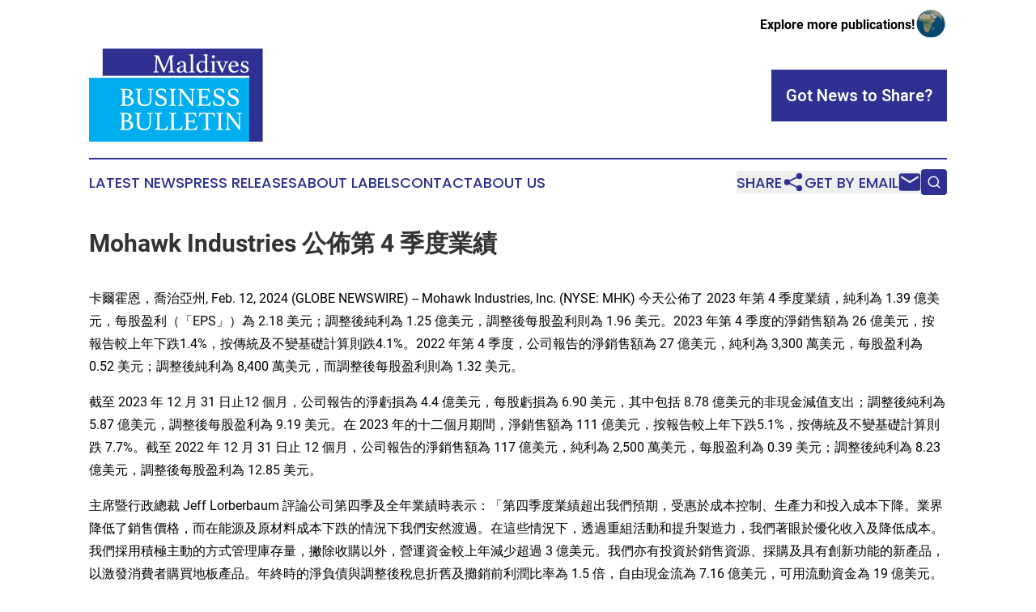

--- FILE ---
content_type: text/html;charset=utf-8
request_url: https://www.maldivesbusinessbulletin.com/article/687954028-mohawk-industries-4
body_size: 20131
content:
<!DOCTYPE html>
<html lang="en">
<head>
  <title>Mohawk Industries 公佈第 4 季度業績 | Maldives Business Bulletin</title>
  <meta charset="utf-8">
  <meta name="viewport" content="width=device-width, initial-scale=1">
    <meta name="description" content="Maldives Business Bulletin is an online news publication focusing on business &amp; economy in the Maldives: Following business and economy news from Maldives">
    <link rel="icon" href="https://cdn.newsmatics.com/agp/sites/maldivesbusinessbulletin-favicon-1.png" type="image/png">
  <meta name="csrf-token" content="yhhju6Zt_rmGzTPWlkfTzjw5o2MyAtvmECTiRHzdqR8=">
  <meta name="csrf-param" content="authenticity_token">
  <link href="/css/styles.min.css?v1d0b8e25eaccc1ca72b30a2f13195adabfa54991" rel="stylesheet" data-turbo-track="reload">
  <link rel="stylesheet" href="/plugins/vanilla-cookieconsent/cookieconsent.css?v1d0b8e25eaccc1ca72b30a2f13195adabfa54991">
  
<style type="text/css">
    :root {
        --color-primary-background: rgba(46, 49, 146, 0.1);
        --color-primary: #2E3192;
        --color-secondary: #007fae;
    }
</style>

  <script type="importmap">
    {
      "imports": {
          "adController": "/js/controllers/adController.js?v1d0b8e25eaccc1ca72b30a2f13195adabfa54991",
          "alertDialog": "/js/controllers/alertDialog.js?v1d0b8e25eaccc1ca72b30a2f13195adabfa54991",
          "articleListController": "/js/controllers/articleListController.js?v1d0b8e25eaccc1ca72b30a2f13195adabfa54991",
          "dialog": "/js/controllers/dialog.js?v1d0b8e25eaccc1ca72b30a2f13195adabfa54991",
          "flashMessage": "/js/controllers/flashMessage.js?v1d0b8e25eaccc1ca72b30a2f13195adabfa54991",
          "gptAdController": "/js/controllers/gptAdController.js?v1d0b8e25eaccc1ca72b30a2f13195adabfa54991",
          "hamburgerController": "/js/controllers/hamburgerController.js?v1d0b8e25eaccc1ca72b30a2f13195adabfa54991",
          "labelsDescription": "/js/controllers/labelsDescription.js?v1d0b8e25eaccc1ca72b30a2f13195adabfa54991",
          "searchController": "/js/controllers/searchController.js?v1d0b8e25eaccc1ca72b30a2f13195adabfa54991",
          "videoController": "/js/controllers/videoController.js?v1d0b8e25eaccc1ca72b30a2f13195adabfa54991",
          "navigationController": "/js/controllers/navigationController.js?v1d0b8e25eaccc1ca72b30a2f13195adabfa54991"          
      }
    }
  </script>
  <script>
      (function(w,d,s,l,i){w[l]=w[l]||[];w[l].push({'gtm.start':
      new Date().getTime(),event:'gtm.js'});var f=d.getElementsByTagName(s)[0],
      j=d.createElement(s),dl=l!='dataLayer'?'&l='+l:'';j.async=true;
      j.src='https://www.googletagmanager.com/gtm.js?id='+i+dl;
      f.parentNode.insertBefore(j,f);
      })(window,document,'script','dataLayer','GTM-KGCXW2X');
  </script>

  <script>
    window.dataLayer.push({
      'cookie_settings': 'delta'
    });
  </script>
</head>
<body class="df-5 is-subpage">
<noscript>
  <iframe src="https://www.googletagmanager.com/ns.html?id=GTM-KGCXW2X"
          height="0" width="0" style="display:none;visibility:hidden"></iframe>
</noscript>
<div class="layout">

  <!-- Top banner -->
  <div class="max-md:hidden w-full content universal-ribbon-inner flex justify-end items-center">
    <a href="https://www.affinitygrouppublishing.com/" target="_blank" class="brands">
      <span class="font-bold text-black">Explore more publications!</span>
      <div>
        <img src="/images/globe.png" height="40" width="40" class="icon-globe"/>
      </div>
    </a>
  </div>
  <header data-controller="hamburger">
  <div class="content">
    <div class="header-top">
      <div class="flex gap-2 masthead-container justify-between items-center">
        <div class="mr-4 logo-container">
          <a href="/">
              <img src="https://cdn.newsmatics.com/agp/sites/maldivesbusinessbulletin-logo-1.svg" alt="Maldives Business Bulletin"
                class="max-md:!h-[60px] lg:!max-h-[115px]" height="213"
                width="auto" />
          </a>
        </div>
        <button class="hamburger relative w-8 h-6">
          <span aria-hidden="true"
            class="block absolute h-[2px] w-9 bg-[--color-primary] transform transition duration-500 ease-in-out -translate-y-[15px]"></span>
          <span aria-hidden="true"
            class="block absolute h-[2px] w-7 bg-[--color-primary] transform transition duration-500 ease-in-out translate-x-[7px]"></span>
          <span aria-hidden="true"
            class="block absolute h-[2px] w-9 bg-[--color-primary] transform transition duration-500 ease-in-out translate-y-[15px]"></span>
        </button>
        <a href="/submit-news" class="max-md:hidden button button-upload-content button-primary w-fit">
          <span>Got News to Share?</span>
        </a>
      </div>
      <!--  Screen size line  -->
      <div class="absolute bottom-0 -ml-[20px] w-screen h-[1px] bg-[--color-primary] z-50 md:hidden">
      </div>
    </div>
    <!-- Navigation bar -->
    <div class="navigation is-hidden-on-mobile" id="main-navigation">
      <div class="w-full md:hidden">
        <div data-controller="search" class="relative w-full">
  <div data-search-target="form" class="relative active">
    <form data-action="submit->search#performSearch" class="search-form">
      <input type="text" name="query" placeholder="Search..." data-search-target="input" class="search-input md:hidden" />
      <button type="button" data-action="click->search#toggle" data-search-target="icon" class="button-search">
        <img height="18" width="18" src="/images/search.svg" />
      </button>
    </form>
  </div>
</div>

      </div>
      <nav class="navigation-part">
          <a href="/latest-news" class="nav-link">
            Latest News
          </a>
          <a href="/press-releases" class="nav-link">
            Press Releases
          </a>
          <a href="/about-labels" class="nav-link">
            About Labels
          </a>
          <a href="/contact" class="nav-link">
            Contact
          </a>
          <a href="/about" class="nav-link">
            About Us
          </a>
      </nav>
      <div class="w-full md:w-auto md:justify-end">
        <div data-controller="navigation" class="header-actions hidden">
  <button class="nav-link flex gap-1 items-center" onclick="window.ShareDialog.openDialog()">
    <span data-navigation-target="text">
      Share
    </span>
    <span class="icon-share"></span>
  </button>
  <button onclick="window.AlertDialog.openDialog()" class="nav-link nav-link-email flex items-center gap-1.5">
    <span data-navigation-target="text">
      Get by Email
    </span>
    <span class="icon-mail"></span>
  </button>
  <div class="max-md:hidden">
    <div data-controller="search" class="relative w-full">
  <div data-search-target="form" class="relative active">
    <form data-action="submit->search#performSearch" class="search-form">
      <input type="text" name="query" placeholder="Search..." data-search-target="input" class="search-input md:hidden" />
      <button type="button" data-action="click->search#toggle" data-search-target="icon" class="button-search">
        <img height="18" width="18" src="/images/search.svg" />
      </button>
    </form>
  </div>
</div>

  </div>
</div>

      </div>
      <a href="/submit-news" class="md:hidden uppercase button button-upload-content button-primary w-fit">
        <span>Got News to Share?</span>
      </a>
      <a href="https://www.affinitygrouppublishing.com/" target="_blank" class="nav-link-agp">
        Explore more publications!
        <img src="/images/globe.png" height="35" width="35" />
      </a>
    </div>
  </div>
</header>

  <div id="main-content" class="content">
    <div id="flash-message"></div>
    <h1>Mohawk Industries 公佈第 4 季度業績</h1>
<div class="press-release">
  
      <p>&#x5361;&#x723E;&#x970D;&#x6069;&#xFF0C;&#x55AC;&#x6CBB;&#x4E9E;&#x5DDE;, Feb.  12, 2024  (GLOBE NEWSWIRE) -- Mohawk Industries, Inc. (NYSE: MHK) &#x4ECA;&#x5929;&#x516C;&#x4F48;&#x4E86; 2023 &#x5E74;&#x7B2C; 4 &#x5B63;&#x5EA6;&#x696D;&#x7E3E;&#xFF0C;&#x7D14;&#x5229;&#x70BA; 1.39 &#x5104;&#x7F8E;&#x5143;&#xFF0C;&#x6BCF;&#x80A1;&#x76C8;&#x5229;&#xFF08;&#x300C;EPS&#x300D;&#xFF09;&#x70BA; 2.18 &#x7F8E;&#x5143;&#xFF1B;&#x8ABF;&#x6574;&#x5F8C;&#x7D14;&#x5229;&#x70BA; 1.25 &#x5104;&#x7F8E;&#x5143;&#xFF0C;&#x8ABF;&#x6574;&#x5F8C;&#x6BCF;&#x80A1;&#x76C8;&#x5229;&#x5247;&#x70BA; 1.96 &#x7F8E;&#x5143;&#x3002;2023 &#x5E74;&#x7B2C; 4 &#x5B63;&#x5EA6;&#x7684;&#x6DE8;&#x92B7;&#x552E;&#x984D;&#x70BA; 26 &#x5104;&#x7F8E;&#x5143;&#xFF0C;&#x6309;&#x5831;&#x544A;&#x8F03;&#x4E0A;&#x5E74;&#x4E0B;&#x8DCC;1.4%&#xFF0C;&#x6309;&#x50B3;&#x7D71;&#x53CA;&#x4E0D;&#x8B8A;&#x57FA;&#x790E;&#x8A08;&#x7B97;&#x5247;&#x8DCC;4.1%&#x3002;2022 &#x5E74;&#x7B2C; 4 &#x5B63;&#x5EA6;&#xFF0C;&#x516C;&#x53F8;&#x5831;&#x544A;&#x7684;&#x6DE8;&#x92B7;&#x552E;&#x984D;&#x70BA; 27 &#x5104;&#x7F8E;&#x5143;&#xFF0C;&#x7D14;&#x5229;&#x70BA; 3,300 &#x842C;&#x7F8E;&#x5143;&#xFF0C;&#x6BCF;&#x80A1;&#x76C8;&#x5229;&#x70BA; 0.52 &#x7F8E;&#x5143;&#xFF1B;&#x8ABF;&#x6574;&#x5F8C;&#x7D14;&#x5229;&#x70BA; 8,400 &#x842C;&#x7F8E;&#x5143;&#xFF0C;&#x800C;&#x8ABF;&#x6574;&#x5F8C;&#x6BCF;&#x80A1;&#x76C8;&#x5229;&#x5247;&#x70BA; 1.32 &#x7F8E;&#x5143;&#x3002;<br></p>  <p>&#x622A;&#x81F3; 2023 &#x5E74; 12 &#x6708; 31 &#x65E5;&#x6B62;12 &#x500B;&#x6708;&#xFF0C;&#x516C;&#x53F8;&#x5831;&#x544A;&#x7684;&#x6DE8;&#x8667;&#x640D;&#x70BA; 4.4 &#x5104;&#x7F8E;&#x5143;&#xFF0C;&#x6BCF;&#x80A1;&#x8667;&#x640D;&#x70BA; 6.90 &#x7F8E;&#x5143;&#xFF0C;&#x5176;&#x4E2D;&#x5305;&#x62EC; 8.78 &#x5104;&#x7F8E;&#x5143;&#x7684;&#x975E;&#x73FE;&#x91D1;&#x6E1B;&#x503C;&#x652F;&#x51FA;&#xFF1B;&#x8ABF;&#x6574;&#x5F8C;&#x7D14;&#x5229;&#x70BA; 5.87 &#x5104;&#x7F8E;&#x5143;&#xFF0C;&#x8ABF;&#x6574;&#x5F8C;&#x6BCF;&#x80A1;&#x76C8;&#x5229;&#x70BA; 9.19 &#x7F8E;&#x5143;&#x3002;&#x5728; 2023 &#x5E74;&#x7684;&#x5341;&#x4E8C;&#x500B;&#x6708;&#x671F;&#x9593;&#xFF0C;&#x6DE8;&#x92B7;&#x552E;&#x984D;&#x70BA; 111 &#x5104;&#x7F8E;&#x5143;&#xFF0C;&#x6309;&#x5831;&#x544A;&#x8F03;&#x4E0A;&#x5E74;&#x4E0B;&#x8DCC;5.1%&#xFF0C;&#x6309;&#x50B3;&#x7D71;&#x53CA;&#x4E0D;&#x8B8A;&#x57FA;&#x790E;&#x8A08;&#x7B97;&#x5247;&#x8DCC; 7.7%&#x3002;&#x622A;&#x81F3; 2022 &#x5E74; 12 &#x6708; 31 &#x65E5;&#x6B62; 12 &#x500B;&#x6708;&#xFF0C;&#x516C;&#x53F8;&#x5831;&#x544A;&#x7684;&#x6DE8;&#x92B7;&#x552E;&#x984D;&#x70BA; 117 &#x5104;&#x7F8E;&#x5143;&#xFF0C;&#x7D14;&#x5229;&#x70BA; 2,500 &#x842C;&#x7F8E;&#x5143;&#xFF0C;&#x6BCF;&#x80A1;&#x76C8;&#x5229;&#x70BA; 0.39 &#x7F8E;&#x5143;&#xFF1B;&#x8ABF;&#x6574;&#x5F8C;&#x7D14;&#x5229;&#x70BA; 8.23 &#x5104;&#x7F8E;&#x5143;&#xFF0C;&#x8ABF;&#x6574;&#x5F8C;&#x6BCF;&#x80A1;&#x76C8;&#x5229;&#x70BA; 12.85 &#x7F8E;&#x5143;&#x3002;</p>  <p>&#x4E3B;&#x5E2D;&#x66A8;&#x884C;&#x653F;&#x7E3D;&#x88C1; Jeff Lorberbaum &#x8A55;&#x8AD6;&#x516C;&#x53F8;&#x7B2C;&#x56DB;&#x5B63;&#x53CA;&#x5168;&#x5E74;&#x696D;&#x7E3E;&#x6642;&#x8868;&#x793A;&#xFF1A;&#x300C;&#x7B2C;&#x56DB;&#x5B63;&#x5EA6;&#x696D;&#x7E3E;&#x8D85;&#x51FA;&#x6211;&#x5011;&#x9810;&#x671F;&#xFF0C;&#x53D7;&#x60E0;&#x65BC;&#x6210;&#x672C;&#x63A7;&#x5236;&#x3001;&#x751F;&#x7522;&#x529B;&#x548C;&#x6295;&#x5165;&#x6210;&#x672C;&#x4E0B;&#x964D;&#x3002;&#x696D;&#x754C;&#x964D;&#x4F4E;&#x4E86;&#x92B7;&#x552E;&#x50F9;&#x683C;&#xFF0C;&#x800C;&#x5728;&#x80FD;&#x6E90;&#x53CA;&#x539F;&#x6750;&#x6599;&#x6210;&#x672C;&#x4E0B;&#x8DCC;&#x7684;&#x60C5;&#x6CC1;&#x4E0B;&#x6211;&#x5011;&#x5B89;&#x7136;&#x6E21;&#x904E;&#x3002;&#x5728;&#x9019;&#x4E9B;&#x60C5;&#x6CC1;&#x4E0B;&#xFF0C;&#x900F;&#x904E;&#x91CD;&#x7D44;&#x6D3B;&#x52D5;&#x548C;&#x63D0;&#x5347;&#x88FD;&#x9020;&#x529B;&#xFF0C;&#x6211;&#x5011;&#x8457;&#x773C;&#x65BC;&#x512A;&#x5316;&#x6536;&#x5165;&#x53CA;&#x964D;&#x4F4E;&#x6210;&#x672C;&#x3002;&#x6211;&#x5011;&#x63A1;&#x7528;&#x7A4D;&#x6975;&#x4E3B;&#x52D5;&#x7684;&#x65B9;&#x5F0F;&#x7BA1;&#x7406;&#x5EAB;&#x5B58;&#x91CF;&#xFF0C;&#x6487;&#x9664;&#x6536;&#x8CFC;&#x4EE5;&#x5916;&#xFF0C;&#x71DF;&#x904B;&#x8CC7;&#x91D1;&#x8F03;&#x4E0A;&#x5E74;&#x6E1B;&#x5C11;&#x8D85;&#x904E; 3 &#x5104;&#x7F8E;&#x5143;&#x3002;&#x6211;&#x5011;&#x4EA6;&#x6709;&#x6295;&#x8CC7;&#x65BC;&#x92B7;&#x552E;&#x8CC7;&#x6E90;&#x3001;&#x63A1;&#x8CFC;&#x53CA;&#x5177;&#x6709;&#x5275;&#x65B0;&#x529F;&#x80FD;&#x7684;&#x65B0;&#x7522;&#x54C1;&#xFF0C;&#x4EE5;&#x6FC0;&#x767C;&#x6D88;&#x8CBB;&#x8005;&#x8CFC;&#x8CB7;&#x5730;&#x677F;&#x7522;&#x54C1;&#x3002;&#x5E74;&#x7D42;&#x6642;&#x7684;&#x6DE8;&#x8CA0;&#x50B5;&#x8207;&#x8ABF;&#x6574;&#x5F8C;&#x7A05;&#x606F;&#x6298;&#x820A;&#x53CA;&#x6524;&#x92B7;&#x524D;&#x5229;&#x6F64;&#x6BD4;&#x7387;&#x70BA; 1.5 &#x500D;&#xFF0C;&#x81EA;&#x7531;&#x73FE;&#x91D1;&#x6D41;&#x70BA; 7.16 &#x5104;&#x7F8E;&#x5143;&#xFF0C;&#x53EF;&#x7528;&#x6D41;&#x52D5;&#x8CC7;&#x91D1;&#x70BA; 19 &#x5104;&#x7F8E;&#x5143;&#x3002;&#x65BC; 2024 &#x5E74;&#x9996;&#x5B63;&#x5EA6;&#xFF0C;&#x516C;&#x53F8;&#x6B63;&#x5728;&#x511F;&#x9084;&#x7D04; 9 &#x5104;&#x7F8E;&#x5143;&#x8F03;&#x9AD8;&#x5229;&#x606F;&#x7684;&#x5B9A;&#x671F;&#x8CB8;&#x6B3E;&#x3002;&#x6211;&#x5011;&#x6709;&#x5145;&#x8DB3;&#x80FD;&#x529B;&#x7BA1;&#x7406;&#x76EE;&#x524D;&#x7684;&#x72C0;&#x6CC1;&#xFF0C;&#x65BC;&#x6B64;&#x7D93;&#x6FDF;&#x9031;&#x671F;&#x4E2D;&#xFF0C;&#x7576;&#x5E02;&#x5834;&#x51FA;&#x73FE;&#x53CD;&#x5F48;&#x6642;&#xFF0C;&#x6211;&#x5011;&#x53EF;&#x671B;&#x8B8A;&#x5F97;&#x66F4;&#x52A0;&#x5F37;&#x5927;&#x3002;</p>  <p>&#x65BC;&#x7B2C;&#x56DB;&#x5B63;&#x5EA6;&#xFF0C;&#x74B0;&#x7403;&#x74F7;&#x78DA;&#x5206;&#x90E8;&#x6309;&#x5831;&#x544A;&#x6DE8;&#x92B7;&#x552E;&#x984D;&#x4E0A;&#x5347;0.6%&#xFF0C;&#x6309;&#x50B3;&#x7D71;&#x53CA;&#x4E0D;&#x8B8A;&#x57FA;&#x790E;&#x8A08;&#x7B97;&#x5247;&#x4E0B;&#x964D;4.7%&#x3002;&#x8A72;&#x5206;&#x90E8;&#x7684;&#x71DF;&#x696D;&#x5229;&#x6F64;&#x7387;&#x6309;&#x5831;&#x544A;&#x70BA; 4.2%&#xFF0C;&#x7D93;&#x8ABF;&#x6574;&#x5F8C;&#x70BA; 4.8%&#x3002;&#x7E31;&#x89C0;&#x6574;&#x500B;&#x5206;&#x90E8;&#xFF0C;&#x6211;&#x5011;&#x73FE;&#x6B63;&#x7BA1;&#x7406;&#x751F;&#x7522;&#x4EE5;&#x7B26;&#x5408;&#x9700;&#x6C42;&#xFF0C;&#x5168;&#x5E74;&#x7684;&#x5EAB;&#x5B58;&#x91CF;&#x5DF2;&#x5927;&#x5E45;&#x6E1B;&#x5C11;&#x3002;&#x70BA;&#x63A7;&#x5236;&#x6210;&#x672C;&#xFF0C;&#x6211;&#x5011;&#x63D0;&#x9AD8;&#x4E86;&#x751F;&#x7522;&#x529B;&#xFF0C;&#x6E1B;&#x5C11;&#x7D93;&#x5E38;&#x6027;&#x958B;&#x652F;&#xFF0C;&#x4E26;&#x4E14;&#x63A1;&#x7528;&#x4E86;&#x66FF;&#x4EE3;&#x914D;&#x65B9;&#x3002;&#x5728;&#x7F8E;&#x570B;&#xFF0C;&#x6211;&#x5011;&#x900F;&#x904E;&#x672C;&#x5730;&#x670D;&#x52D9;&#x4E2D;&#x5FC3;&#x64F4;&#x5927;&#x4E86;&#x5206;&#x92B7;&#x7BC4;&#x570D;&#xFF0C;&#x4E26;&#x63D0;&#x4F9B;&#x5177;&#x9AD8;&#x7AEF;&#x610F;&#x5927;&#x5229;&#x98A8;&#x683C;&#x7684;&#x5168;&#x65B0;&#x7CFB;&#x5217;&#xFF0C;&#x4EE5;&#x63D0;&#x5347;&#x6211;&#x5011;&#x7684;&#x7522;&#x54C1;&#x7D44;&#x5408;&#x3002;&#x6211;&#x5011;&#x5DF2;&#x7D93;&#x6574;&#x5408;&#x58A8;&#x897F;&#x54E5;&#x7684; Vitromex &#x53CA;&#x5DF4;&#x897F;&#x7684; Elizabeth&#xFF0C;&#x8457;&#x624B;&#x63D0;&#x5347;&#x6211;&#x5011;&#x7684;&#x92B7;&#x552E;&#x3001;&#x5E02;&#x5834;&#x63A8;&#x5EE3;&#x53CA;&#x71DF;&#x904B;&#x7B56;&#x7565;&#x3002;&#x7531;&#x65BC;&#x52A0;&#x606F;&#x53CA;&#x7D93;&#x6FDF;&#x653E;&#x7DE9;&#xFF0C;&#x4F86;&#x81EA;&#x9019;&#x5169;&#x570B;&#x7684;&#x9700;&#x6C42;&#x53BB;&#x5E74;&#x986F;&#x8457;&#x4E0B;&#x8DCC;&#xFF0C;&#x5C0E;&#x81F4;&#x516C;&#x53F8;&#x7684;&#x696D;&#x7E3E;&#x53D7;&#x632B;&#x3002;&#x5728;&#x610F;&#x5927;&#x5229;&#xFF0C;&#x6211;&#x5011;&#x6B63;&#x5B8C;&#x5584;&#x8FD1;&#x671F;&#x5728;&#x512A;&#x8CEA;&#x74F7;&#x677F;&#x65B9;&#x9762;&#x7684;&#x64F4;&#x5F35;&#xFF0C;&#x4EE5;&#x6EFF;&#x8DB3;&#x4F4F;&#x5B85;&#x53CA;&#x5546;&#x7528;&#x6E20;&#x9053;&#x65E5;&#x76CA;&#x589E;&#x9577;&#x7684;&#x9700;&#x6C42;&#x3002;</p>  <p>&#x65BC;&#x7B2C;&#x56DB;&#x5B63;&#x5EA6;&#xFF0C;&#x74B0;&#x7403;&#x5176;&#x4ED6;&#x5730;&#x5340;&#x5730;&#x677F;&#x5206;&#x90E8;&#x7684;&#x6DE8;&#x92B7;&#x552E;&#x984D;&#x6309;&#x5831;&#x544A;&#x4E0B;&#x8DCC; 1.5%&#xFF0C;&#x6309;&#x539F;&#x6709;&#x56FA;&#x5B9A;&#x532F;&#x7387;&#x8A08;&#x7B97;&#x5247;&#x6E1B;&#x5C11; 4.1%&#x3002;&#x8A72;&#x5206;&#x90E8;&#x7684;&#x71DF;&#x696D;&#x5229;&#x6F64;&#x7387;&#x6309;&#x5831;&#x544A;&#x70BA; 9.5%&#xFF0C;&#x7D93;&#x8ABF;&#x6574;&#x5F8C;&#x70BA; 10.6%&#x3002;&#x6B50;&#x6D32;&#x5EFA;&#x7BC9;&#x7522;&#x54C1;&#x985E;&#x5225;&#x4ECD;&#x7136;&#x5099;&#x53D7;&#x58D3;&#x529B;&#xFF0C;&#x6D88;&#x8CBB;&#x8005;&#x4FDD;&#x6301;&#x5BE9;&#x614E;&#xFF0C;&#x800C;&#x96F6;&#x552E;&#x5546;&#x4EA6;&#x6E1B;&#x5C11;&#x5176;&#x5B58;&#x8CA8;&#x6C34;&#x5E73;&#x3002;&#x5728;&#x5BE6;&#x65BD;&#x56B4;&#x8B39;&#x6210;&#x672C;&#x63A7;&#x5236;&#x7684;&#x540C;&#x6642;&#xFF0C;&#x6211;&#x5011;&#x6B63;&#x5728;&#x6295;&#x8CC7;&#x65BC; 2024 &#x5E74;&#x7684;&#x65B0;&#x7522;&#x54C1;&#xFF0C;&#x4E26;&#x6703;&#x4EE5;&#x4EE4;&#x4EBA;&#x632F;&#x596E;&#x7684;&#x4E92;&#x52D5;&#x5F0F;&#x5546;&#x54C1;&#x9673;&#x5217;&#xFF0C;&#x70BA;&#x65D7;&#x8266;&#x54C1;&#x724C; Quick-Step &#x91CD;&#x65B0;&#x6CE8;&#x5165;&#x6D3B;&#x529B;&#x3002;&#x6211;&#x5011;&#x5373;&#x5C07;&#x5B8C;&#x6210;&#x5411;&#x525B;&#x6027; LVT &#x5730;&#x677F;&#x7684;&#x904E;&#x6E21;&#xFF0C;&#x800C;&#x4F4F;&#x5B85;&#x7528;&#x7684;&#x9748;&#x6D3B;&#x7522;&#x54C1;&#x7DDA;&#x4EA6;&#x5DF2;&#x505C;&#x7522;&#x3002;&#x9451;&#x65BC;&#x9031;&#x671F;&#x6027;&#x7684;&#x5B9A;&#x50F9;&#x9AD8;&#x4F01;&#xFF0C;&#x4EE5;&#x81F3;&#x7522;&#x80FD;&#x904E;&#x5269;&#x4EE4;&#x7AF6;&#x722D;&#x74B0;&#x5883;&#x52A0;&#x5287;&#xFF0C;&#x5E74;&#x5167;&#x516C;&#x53F8;&#x5728;&#x6728;&#x8B77;&#x7246;&#x677F;&#x65B9;&#x9762;&#x7684;&#x696D;&#x7E3E;&#x8868;&#x73FE;&#x6709;&#x6240;&#x4E0B;&#x8DCC;&#x3002;&#x6211;&#x5011;&#x6301;&#x7E8C;&#x65BC;&#x8A72;&#x5206;&#x90E8;&#x5BE6;&#x65BD;&#x91CD;&#x7D44;&#x6D3B;&#x52D5;&#xFF0C;&#x4E26;&#x52A0;&#x5F37;&#x8FD1;&#x671F;&#x5728;&#x6B50;&#x6D32;&#x9032;&#x884C;&#x7684;&#x898F;&#x6A21;&#x8F03;&#x5C0F;&#x7684;&#x88DC;&#x5F37;&#x578B;&#x6536;&#x8CFC;&#xFF0C;&#x7576;&#x4E2D;&#x5305;&#x62EC;&#x7D55;&#x7DE3;&#x6750;&#x6599;&#x3001;&#x4E2D;&#x5BC6;&#x5EA6;&#x7E96;&#x7DAD;&#x677F;&#x3001;&#x4E59;&#x70EF;&#x57FA;&#x5851;&#x81A0;&#x7247;&#x53CA;&#x593E;&#x5C64;&#x5730;&#x677F;&#x3002;</p>  <p>&#x65BC;&#x7B2C;&#x56DB;&#x5B63;&#x5EA6;&#xFF0C;&#x5317;&#x7F8E;&#x5730;&#x677F;&#x5206;&#x90E8;&#x7684;&#x92B7;&#x552E;&#x4E0B;&#x8DCC; 3.6%&#x3002;&#x8A72;&#x5206;&#x90E8;&#x7684;&#x71DF;&#x696D;&#x5229;&#x6F64;&#x7387;&#x6309;&#x5831;&#x544A;&#x70BA; 8.2%&#xFF0C;&#x7D93;&#x8ABF;&#x6574;&#x5F8C;&#x70BA; 6.9%&#x3002;&#x5E02;&#x5834;&#x627F;&#x63A5;&#x91CF;&#x6E1B;&#x5C11;&#x5C0E;&#x81F4;&#x884C;&#x696D;&#x5229;&#x7528;&#x7387;&#x504F;&#x4F4E;&#xFF0C;&#x4EE5;&#x53CA;&#x5E02;&#x5834;&#x7AF6;&#x722D;&#x6FC0;&#x70C8;&#x3002;&#x6211;&#x5011;&#x6B63;&#x7E7C;&#x7E8C;&#x6295;&#x8CC7;&#x65BC;&#x92B7;&#x552E;&#x53CA;&#x5E02;&#x5834;&#x63A8;&#x5EE3;&#x8A08;&#x5283;&#xFF0C;&#x4EE5;&#x64F4;&#x5927;&#x5206;&#x92B7;&#x7BC4;&#x570D;&#x53CA;&#x6539;&#x5584;&#x9577;&#x671F;&#x589E;&#x9577;&#x3002;&#x70BA;&#x52A0;&#x5F37;&#x696D;&#x52D9;&#xFF0C;&#x6211;&#x5011;&#x73FE;&#x6B63;&#x9032;&#x884C;&#x8CC7;&#x672C;&#x6295;&#x8CC7;&#x4EE5;&#x63D0;&#x9AD8;&#x6211;&#x5011;&#x7684;&#x5DEE;&#x7570;&#x5316;&#x7279;&#x5FB5;&#xFF0C;&#x4E26;&#x964D;&#x4F4E;&#x88FD;&#x9020;&#x6210;&#x672C;&#x3002;&#x5728;&#x6BCF;&#x500B;&#x7522;&#x54C1;&#x985E;&#x5225;&#x4E2D;&#xFF0C;&#x6211;&#x5011;&#x73FE;&#x6B63;&#x5F15;&#x5165;&#x5275;&#x65B0;&#x7684;&#x7CFB;&#x5217;&#xFF0C;&#x5E02;&#x5834;&#x53CD;&#x61C9;&#x826F;&#x597D;&#x3002;&#x5546;&#x7528;&#x92B7;&#x552E;&#x6E20;&#x9053;&#x8868;&#x73FE;&#x8D85;&#x4E4E;&#x9810;&#x671F;&#xFF0C;&#x7531;&#x9152;&#x5E97;&#x6B3E;&#x5F85;&#x696D;&#x7368;&#x9818;&#x98A8;&#x9A37;&#x3002;&#x6211;&#x5011;&#x73FE;&#x6B63;&#x5229;&#x7528;&#x5BA2;&#x6236;&#x95DC;&#x4FC2;&#x7684;&#x5F71;&#x97FF;&#x529B;&#x4F86;&#x64F4;&#x5927;&#x91DD;&#x523A;&#x5730;&#x677F;&#x548C;&#x98FE;&#x908A;&#x7684;&#x6536;&#x8CFC;&#x3002;</p>  <p>&#x8E0F;&#x5165; 2024 &#x5E74;&#xFF0C;&#x884C;&#x696D;&#x9032;&#x5165;&#x4E86;&#x9031;&#x671F;&#x6027;&#x7684;&#x4F4E;&#x8C37;&#xFF0C;&#x6211;&#x5011;&#x9810;&#x8A08;&#x9996;&#x5B63;&#x5EA6;&#x7684;&#x5B63;&#x7BC0;&#x6027;&#x56E0;&#x7D20;&#x6703;&#x8207;&#x9577;&#x671F;&#x6B77;&#x53F2;&#x6C34;&#x5E73;&#x66F4;&#x70BA;&#x4E00;&#x81F4;&#x3002;&#x6211;&#x5011;&#x7684;&#x696D;&#x52D9;&#x6B63;&#x76E1;&#x91CF;&#x964D;&#x4F4E;&#x652F;&#x51FA;&#x3001;&#x6E1B;&#x5C11;&#x7D93;&#x5E38;&#x6027;&#x958B;&#x652F;&#x53CA;&#x91CD;&#x7D44;&#x696D;&#x52D9;&#x71DF;&#x904B;&#xFF0C;&#x4EE5;&#x61C9;&#x5C0D;&#x7576;&#x524D;&#x5E02;&#x6CC1;&#x3002;&#x6211;&#x5011;&#x6B63;&#x6301;&#x7E8C;&#x6295;&#x8CC7;&#x65BC;&#x5275;&#x65B0;&#x7522;&#x54C1;&#x4EE5;&#x63D0;&#x9AD8;&#x92B7;&#x552E;&#x984D;&#x53CA;&#x7522;&#x54C1;&#x7D44;&#x5408;&#x3002;&#x6709;&#x9451;&#x65BC;&#x7AF6;&#x722D;&#x58D3;&#x529B;&#xFF0C;&#x6211;&#x5011;&#x6B63;&#x8ABF;&#x6574;&#x7522;&#x91CF;&#x548C;&#x964D;&#x4F4E;&#x6295;&#x5165;&#x6210;&#x672C;&#x3002;&#x6211;&#x5011;&#x6301;&#x7E8C;&#x5C0D;&#x5EAB;&#x5B58;&#x91CF;&#x4F5C;&#x51FA;&#x7BA1;&#x7406;&#xFF0C;&#x9810;&#x8A08;&#x4EA6;&#x6703;&#x56E0;&#x61C9;&#x9700;&#x8981;&#x51FA;&#x73FE;&#x66AB;&#x6642;&#x6027;&#x95DC;&#x9589;&#x3002;&#x6240;&#x6709;&#x696D;&#x52D9;&#x73FE;&#x6B63;&#x5BE6;&#x65BD;&#x6D41;&#x7A0B;&#x5F37;&#x5316;&#x63AA;&#x65BD;&#xFF0C;&#x4EE5;&#x6E1B;&#x8F15;&#x901A;&#x8139;&#x5E36;&#x4F86;&#x7684;&#x5F71;&#x97FF;&#x3002;&#x8003;&#x616E;&#x5230;&#x9019;&#x4E9B;&#x56E0;&#x7D20;&#xFF0C;&#x6211;&#x5011;&#x9810;&#x8A08;&#x9996;&#x5B63;&#x5EA6;&#x7684;&#x8ABF;&#x6574;&#x5F8C;&#x6BCF;&#x80A1;&#x76C8;&#x5229;&#x5C07;&#x4ECB;&#x4E4E; 1.60 &#x81F3; 1.70 &#x7F8E;&#x5143;&#x4E4B;&#x9593;&#x3002;</p>  <p>&#x5728;&#x904E;&#x53BB; 18 &#x500B;&#x6708;&#xFF0C;&#x6211;&#x5011;&#x5728;&#x516C;&#x53F8;&#x7BC4;&#x570D;&#x5167;&#x63A1;&#x53D6;&#x4E86;&#x8A31;&#x591A;&#x884C;&#x52D5;&#x4F86;&#x6539;&#x5584;&#x6210;&#x672C;&#x7D50;&#x69CB;&#xFF0C;&#x5C07;&#x7522;&#x91CF;&#x63A7;&#x5236;&#x5728;&#x8F03;&#x4F4E;&#x6C34;&#x5E73;&#xFF0C;&#x4E26;&#x5C0D;&#x8FD1;&#x671F;&#x7684;&#x6536;&#x8CFC;&#x4F5C;&#x51FA;&#x6574;&#x5408;&#x3002;&#x7D50;&#x5408;&#x9019;&#x4E9B;&#x884C;&#x52D5;&#xFF0C;&#x96A8;&#x8457;&#x6211;&#x5011;&#x8D70;&#x51FA;&#x6B64;&#x9031;&#x671F;&#x7684;&#x4F4E;&#x8C37;&#xFF0C;&#x4EE5;&#x53CA;&#x884C;&#x696D;&#x5E02;&#x5834;&#x74B0;&#x5883;&#x7684;&#x597D;&#x8F49;&#xFF0C;&#x61C9;&#x6703;&#x4EE4;&#x516C;&#x53F8;&#x4E0B;&#x534A;&#x5E74;&#x7684;&#x696D;&#x7E3E;&#x5F97;&#x4EE5;&#x6539;&#x5584;&#x3002;&#x5E02;&#x5834;&#x9810;&#x671F;&#x5404;&#x592E;&#x884C;&#x5C07;&#x6703;&#x6E1B;&#x606F;&#xFF0C;&#x4EE4;&#x623F;&#x5C4B;&#x92B7;&#x552E;&#x3001;&#x4F4F;&#x5B85;&#x6539;&#x5EFA;&#x53CA;&#x5546;&#x696D;&#x9805;&#x76EE;&#x5F97;&#x4EE5;&#x64F4;&#x5F35;&#x3002;&#x5730;&#x677F;&#x985E;&#x5225;&#x7522;&#x54C1;&#x6539;&#x5584;&#x7684;&#x5E45;&#x5EA6;&#xFF0C;&#x5C07;&#x53D6;&#x6C7A;&#x65BC;&#x901A;&#x8139;&#x7387;&#x3001;&#x6D88;&#x8CBB;&#x8005;&#x4FE1;&#x5FC3;&#x53CA;&#x623F;&#x5C4B;&#x92B7;&#x552E;&#x7684;&#x52E2;&#x982D;&#x3002;&#x6211;&#x5011;&#x76F8;&#x4FE1;&#xFF0C;&#x57FA;&#x65BC;&#x76EE;&#x524D;&#x7684;&#x5730;&#x7DE3;&#x653F;&#x6CBB;&#x58D3;&#x529B;&#xFF0C;&#x7F8E;&#x570B;&#x53CA;&#x62C9;&#x7F8E;&#x5E02;&#x5834;&#x597D;&#x8F49;&#x7684;&#x6642;&#x9593;&#x6216;&#x6703;&#x65E9;&#x65BC;&#x6B50;&#x6D32;&#x3002;&#x5728;&#x904E;&#x53BB;&#x5E7E;&#x6B21;&#x623F;&#x5730;&#x7522;&#x7D93;&#x6FDF;&#x8870;&#x9000;&#x904E;&#x5F8C;&#xFF0C;&#x884C;&#x696D;&#x5747;&#x51FA;&#x73FE;&#x6301;&#x7E8C;&#x591A;&#x5E74;&#x7684;&#x53CD;&#x5F48;&#xFF0C;&#x4EE5;&#x53CA;&#x92B7;&#x552E;&#x984D;&#x548C;&#x5229;&#x6F64;&#x7387;&#x4E0A;&#x5347;&#x3002;&#x6211;&#x5011;&#x670D;&#x52D9;&#x6240;&#x5728;&#x5730;&#x5340;&#x7684;&#x623F;&#x5C4B;&#x4F9B;&#x61C9;&#x4ECD;&#x7136;&#x77ED;&#x7F3A;&#xFF0C;&#x9700;&#x8981;&#x589E;&#x52A0;&#x5EAB;&#x5B58;&#x820A;&#x5C4B;&#x7684;&#x6539;&#x5EFA;&#x6295;&#x8CC7;&#x3002;&#x6211;&#x5011;&#x7684;&#x91CD;&#x7D44;&#x6D3B;&#x52D5;&#x3001;&#x5C0D;&#x65B0;&#x79D1;&#x6280;&#x7684;&#x6295;&#x8CC7;&#x3001;&#x5177;&#x91DD;&#x5C0D;&#x6027;&#x7684;&#x64F4;&#x5F35;&#x53CA;&#x8FD1;&#x671F;&#x7684;&#x6536;&#x8CFC;&#xFF0C;&#x8B93;&#x6211;&#x5011;&#x5F97;&#x4EE5;&#x9032;&#x4E00;&#x6B65;&#x64F4;&#x5C55;&#x696D;&#x52D9;&#x3002;&#x4F5C;&#x70BA;&#x5168;&#x7403;&#x6700;&#x5177;&#x898F;&#x6A21;&#x7684;&#x5730;&#x677F;&#x516C;&#x53F8;&#xFF0C;&#x7576;&#x5E02;&#x5834;&#x5FA9;&#x7526;&#x6642;&#xFF0C;&#x6211;&#x5011;&#x76F8;&#x4FE1;&#x516C;&#x53F8;&#x7368;&#x7279;&#x7684;&#x5B9A;&#x4F4D;&#x53EF;&#x4EE4;&#x696D;&#x7E3E;&#x597D;&#x8F49;&#x3002;&#x300D;</p>  <p align="center"><strong>&#x95DC;&#x65BC; MOHAWK INDUSTRIES</strong></p>  <p>Mohawk Industries &#x662F;&#x5168;&#x7403;&#x9802;&#x5C16;&#x7684;&#x5730;&#x677F;&#x88FD;&#x9020;&#x5546;&#xFF0C;&#x5275;&#x88FD;&#x7684;&#x7522;&#x54C1;&#x81F4;&#x529B;&#x63D0;&#x5347;&#x4E16;&#x754C;&#x5404;&#x5730;&#x7684;&#x4F4F;&#x5B85;&#x548C;&#x5546;&#x696D;&#x7A7A;&#x9593;&#x3002;Mohawk &#x5782;&#x76F4;&#x6574;&#x5408;&#x4E86;&#x88FD;&#x9020;&#x8207;&#x5206;&#x92B7;&#x6D41;&#x7A0B;&#xFF0C;&#x70BA;&#x5730;&#x6C08;&#x3001;&#x5C0F;&#x5730;&#x6BEF;&#x3001;&#x74F7;&#x78DA;&#x3001;&#x5C64;&#x58D3;&#x6750;&#x6599;&#x3001;&#x6728;&#x6750;&#x3001;&#x77F3;&#x6750;&#x53CA;&#x4E59;&#x70EF;&#x57FA;&#x5851;&#x6599;&#x5730;&#x677F;&#x7684;&#x751F;&#x7522;&#x63D0;&#x4F9B;&#x4E86;&#x7AF6;&#x722D;&#x512A;&#x52E2;&#x3002;&#x6211;&#x5011;&#x7684;&#x5275;&#x65B0;&#x80FD;&#x529B;&#x65BC;&#x696D;&#x5167;&#x50B2;&#x8996;&#x540C;&#x5115;&#xFF0C;&#x516C;&#x53F8;&#x54C1;&#x724C;&#x56E0;&#x6240;&#x751F;&#x7522;&#x7684;&#x7522;&#x54C1;&#x548C;&#x4F7F;&#x7528;&#x7684;&#x6280;&#x8853;&#x800C;&#x8207;&#x773E;&#x4E0D;&#x540C;&#xFF0C;&#x53EF;&#x4EE5;&#x6EFF;&#x8DB3;&#x6240;&#x6709;&#x6539;&#x5EFA;&#x548C;&#x65B0;&#x5EFA;&#x8A2D;&#x9805;&#x76EE;&#x7684;&#x9700;&#x6C42;&#x3002;&#x516C;&#x53F8;&#x7684;&#x591A;&#x500B;&#x54C1;&#x724C;&#x5747;&#x7372;&#x5F97;&#x696D;&#x754C;&#x9AD8;&#x5EA6;&#x8A8D;&#x53EF;&#xFF0C;&#x7576;&#x4E2D;&#x5305;&#x62EC; American Olean&#x3001;Daltile&#x3001;Durkan&#x3001;Eliane&#x3001;Elizabeth&#x3001;Feltex&#x3001;GH Commercial&#x3001;Godfrey Hirst&#x3001;Grupo Daltile&#x3001;IVC Commercial&#x3001;IVC Home&#x3001;Karastan&#x3001;Marazzi&#x3001;Mohawk&#x3001;Mohawk Group&#x3001;Mohawk Home&#x3001;Pergo&#x3001;Quick-Step&#x3001;Unilin &#x53CA; Vitromex&#x3002;Mohawk &#x5728;&#x904E;&#x53BB;&#x5341;&#x5E74;&#x9593;&#x6210;&#x529F;&#x5F9E;&#x4E00;&#x5BB6;&#x7F8E;&#x570B;&#x5730;&#x6C08;&#x88FD;&#x9020;&#x5546;&#x8F49;&#x578B;&#x70BA;&#x5168;&#x7403;&#x6700;&#x5927;&#x5730;&#x677F;&#x516C;&#x53F8;&#xFF0C;&#x5176;&#x696D;&#x52D9;&#x7BC4;&#x570D;&#x904D;&#x53CA;&#x6FB3;&#x6D32;&#x3001;&#x5DF4;&#x897F;&#x3001;&#x52A0;&#x62FF;&#x5927;&#x3001;&#x6B50;&#x6D32;&#x3001;&#x99AC;&#x4F86;&#x897F;&#x4E9E;&#x3001;&#x58A8;&#x897F;&#x54E5;&#x3001;&#x7D10;&#x897F;&#x862D;&#x3001;&#x4FC4;&#x7F85;&#x65AF;&#x53CA;&#x7F8E;&#x570B;&#x3002;</p>  <p>&#x4E0A;&#x6587;&#x5404;&#x6BB5;&#x4E2D;&#x7684;&#x67D0;&#x4E9B;&#x9673;&#x8FF0;&#xFF0C;&#x7279;&#x5225;&#x662F;&#x9810;&#x671F;&#x672A;&#x4F86;&#x696D;&#x7E3E;&#x3001;&#x696D;&#x52D9;&#x524D;&#x666F;&#x3001;&#x589E;&#x9577;&#x548C;&#x7D93;&#x71DF;&#x6230;&#x7565;&#x4EE5;&#x53CA;&#x985E;&#x4F3C;&#x4E8B;&#x9805;&#xFF0C;&#x4EE5;&#x53CA;&#x5305;&#x542B;&#x300C;&#x53EF;&#x80FD;&#x300D;&#x3001;&#x300C;&#x61C9;&#x8A72;&#x300D;&#x3001;&#x300C;&#x76F8;&#x4FE1;&#x300D;&#x3001;&#x300C;&#x9810;&#x671F;&#x300D;&#x3001;&#x300C;&#x9810;&#x8A08;&#x300D;&#x548C;&#x300C;&#x4F30;&#x8A08;&#x300D;&#x7B49;&#x8A5E;&#x8A9E;&#x6216;&#x985E;&#x4F3C;&#x8868;&#x8FF0;&#xFF0C;&#x69CB;&#x6210;&#x300C;&#x524D;&#x77BB;&#x6027;&#x9673;&#x8FF0;&#x300D;&#x3002;&#x5C0D;&#x65BC;&#x9019;&#x4E9B;&#x9673;&#x8FF0;&#xFF0C;Mohawk &#x8072;&#x660E;&#x53D7;&#x300A;1995 &#x5E74;&#x79C1;&#x4EBA;&#x8B49;&#x5238;&#x8A34;&#x8A1F;&#x6539;&#x9769;&#x6CD5;&#x6848;&#x300B;&#x4E2D;&#x7684;&#x524D;&#x77BB;&#x6027;&#x9673;&#x8FF0;&#x5B89;&#x5168;&#x6E2F;&#x689D;&#x6B3E;&#x7684;&#x4FDD;&#x8B77;&#x3002;&#x7121;&#x6CD5;&#x4FDD;&#x8B49;&#x524D;&#x77BB;&#x6027;&#x9673;&#x8FF0;&#x7684;&#x6E96;&#x78BA;&#x6027;&#xFF0C;&#x56E0;&#x70BA;&#x5176;&#x57FA;&#x65BC;&#x8A31;&#x591A;&#x5047;&#x8A2D;&#xFF0C;&#x6D89;&#x53CA;&#x8AF8;&#x591A;&#x98A8;&#x96AA;&#x548C;&#x4E0D;&#x78BA;&#x5B9A;&#x6027;&#x3002;&#x4E0B;&#x5217;&#x91CD;&#x8981;&#x56E0;&#x7D20;&#x53EF;&#x80FD;&#x6703;&#x5C0E;&#x81F4;&#x672A;&#x4F86;&#x7D50;&#x679C;&#x6709;&#x6240;&#x4E0D;&#x540C;&#xFF1A;&#x7D93;&#x6FDF;&#x6216;&#x884C;&#x696D;&#x7D93;&#x6FDF;&#x74B0;&#x5883;&#x7684;&#x8F49;&#x8B8A;&#xFF1B;&#x7AF6;&#x722D;&#xFF1B;&#x904B;&#x8CBB;&#x3001;&#x539F;&#x6750;&#x6599;&#x50F9;&#x683C;&#x53CA;&#x5176;&#x4ED6;&#x6295;&#x5165;&#x6210;&#x672C;&#x51FA;&#x73FE;&#x901A;&#x8139;&#x53CA;&#x901A;&#x7E2E;&#xFF1B;&#x6D88;&#x8CBB;&#x5E02;&#x5834;&#x51FA;&#x73FE;&#x901A;&#x8139;&#x53CA;&#x901A;&#x7E2E;&#xFF1B;&#x8CA8;&#x5E63;&#x6CE2;&#x52D5;&#xFF1B;&#x80FD;&#x6E90;&#x6210;&#x672C;&#x53CA;&#x4F9B;&#x61C9;&#xFF1B;&#x8CC7;&#x672C;&#x652F;&#x51FA;&#x7684;&#x6642;&#x6A5F;&#x53CA;&#x6C34;&#x5E73;&#xFF1B;&#x516C;&#x53F8;&#x7522;&#x54C1;&#x50F9;&#x683C;&#x4E0A;&#x5347;&#x7684;&#x6642;&#x6A5F;&#x53CA;&#x5BE6;&#x65BD;&#xFF1B;&#x6E1B;&#x503C;&#x652F;&#x51FA;&#xFF1B;&#x6536;&#x8CFC;&#x6574;&#x5408;&#xFF1B;&#x570B;&#x969B;&#x696D;&#x52D9;&#x71DF;&#x904B;&#xFF1B;&#x63A8;&#x51FA;&#x6216;&#x5F15;&#x5165;&#x65B0;&#x7522;&#x54C1;&#xFF1B;&#x71DF;&#x904B;&#x5408;&#x7406;&#x5316;&#xFF1B;&#x7A05;&#x9805;&#x548C;&#x7A05;&#x52D9;&#x6539;&#x9769;&#xFF1B;&#x7522;&#x54C1;&#x548C;&#x5176;&#x4ED6;&#x7D22;&#x511F;&#xFF1B;&#x8A34;&#x8A1F;&#xFF1B;&#x5730;&#x7DE3;&#x653F;&#x6CBB;&#x885D;&#x7A81;&#xFF1B;&#x516C;&#x53F8;&#x7D93;&#x71DF;&#x696D;&#x52D9;&#x6240;&#x5728;&#x53F8;&#x6CD5;&#x7BA1;&#x8F44;&#x5340;&#x7684;&#x76E3;&#x7BA1;&#x548C;&#x653F;&#x5C40;&#x8F49;&#x8B8A;&#xFF1B;&#x4EE5;&#x53CA;&#x5728; Mohawk &#x8B49;&#x5238;&#x4EA4;&#x6613;&#x59D4;&#x54E1;&#x6703; (SEC) &#x5831;&#x544A;&#x53CA;&#x516C;&#x544A;&#x4E2D;&#x6240;&#x6307;&#x51FA;&#x7684;&#x5176;&#x4ED6;&#x98A8;&#x96AA;&#x3002;</p>  <p align="center"><strong>&#x96FB;&#x8A71;&#x6703;&#x8B70;&#x65BC; 2024 &#x5E74; 2 &#x6708; 9 &#x65E5;&#xFF08;&#x661F;&#x671F;&#x4E94;&#xFF09;&#x7F8E;&#x570B;&#x6771;&#x5CB8;&#x6642;&#x9593;&#x4E0A;&#x5348; 11 &#x6642;&#x53EC;&#x958B;</strong></p>  <p>&#x5982;&#x6B32;&#x53C3;&#x52A0;&#x7DB2;&#x4E0A;&#x96FB;&#x8A71;&#x6703;&#x8B70;&#xFF0C;&#x8ACB;&#x700F;&#x89BD; <strong>http://ir.mohawkind.com/events/event-details/mohawk-industries-inc-4th-quarter-2023-earnings-call</strong>&#x5982;&#x6B32;&#x81F4;&#x96FB;&#x53C3;&#x52A0;&#x96FB;&#x8A71;&#x6703;&#x8B70;&#xFF0C;&#x8ACB;&#x524D;&#x5F80; <strong>https://dpregister.com/sreg/10185489/fb57257e00</strong> &#x9810;&#x5148;&#x9032;&#x884C;&#x767B;&#x8A18;&#xFF0C;&#x4EE5;&#x53D6;&#x5F97;&#x5C08;&#x5C6C;&#x7684;&#x500B;&#x4EBA;&#x8EAB;&#x4EFD;&#x8B58;&#x5225;&#x7DE8;&#x865F;&#xFF0C;&#x6216;&#x65BC;&#x6703;&#x8B70;&#x53EC;&#x958B;&#x7576;&#x5929;&#x81F4;&#x96FB; 1-833-630-1962&#xFF08;&#x7F8E;&#x570B;&#x6216;&#x52A0;&#x62FF;&#x5927;&#xFF09;&#x53CA; 1-412-317-1843&#xFF08;&#x570B;&#x969B;&#x6216;&#x7576;&#x5730;&#xFF09;&#x5C0B;&#x6C42;&#x63A5;&#x7DDA;&#x751F;&#x5354;&#x52A9;&#x3002;&#x5982;&#x6B32;&#x6536;&#x807D;&#x6703;&#x8B70;&#x7684;&#x91CD;&#x64AD;&#xFF0C;&#x53EF;&#x81F4;&#x96FB; 1-877-344-7529&#xFF08;&#x7F8E;&#x570B;&#x6216;&#x52A0;&#x62FF;&#x5927;&#x4F86;&#x96FB;&#xFF09;&#x53CA; 1-412-317-0088&#xFF08;&#x570B;&#x969B;&#x6216;&#x7576;&#x5730;&#x4F86;&#x96FB;&#xFF09;&#xFF0C;&#x4E26;&#x8F38;&#x5165;&#x5B58;&#x53D6;&#x4EE3;&#x78BC; #3161276&#xFF0C;&#x53EF;&#x6536;&#x807D;&#x91CD;&#x64AD;&#x7684;&#x6700;&#x5F8C;&#x65E5;&#x671F;&#x70BA; 2024 &#x5E74; 3 &#x6708; 8 &#x65E5;&#x3002;</p> <table align="center" style="border-bottom: solid black 1pt ; border-collapse: collapse; width:100%; border-collapse:collapse ;">
<tr><td colspan="11" style="text-align: center ;  vertical-align: middle; vertical-align: bottom ; "><strong>MOHAWK INDUSTRIES, INC. AND SUBSIDIARIES</strong></td></tr>
<tr><td colspan="11" style="text-align: center ;  vertical-align: middle; vertical-align: bottom ; "><strong>CONDENSED CONSOLIDATED STATEMENTS OF OPERATIONS</strong></td></tr>
<tr><td colspan="11" style="text-align: center ;  vertical-align: middle; vertical-align: bottom ; ">(Unaudited)</td></tr>
<tr>
<td style="vertical-align: bottom ; ">&#xA0;</td>
<td colspan="5" style="border-bottom: solid black 1pt ; text-align: center ;  vertical-align: middle; vertical-align: bottom ; ">Three Months Ended</td>
<td style="vertical-align: bottom ; ">&#xA0;</td>
<td colspan="4" style="border-bottom: solid black 1pt ; text-align: center ;  vertical-align: middle; vertical-align: bottom ; ">Twelve Months Ended</td>
</tr>
<tr>
<td style="border-bottom: solid black 1pt ; vertical-align: bottom ; "><em>(Amounts in thousands, except per share data)</em></td>
<td colspan="3" style="border-bottom: solid black 1pt ; text-align: right ;  vertical-align: middle; vertical-align: bottom ; "><strong>December 31, 2023</strong></td>
<td style="border-top: solid black 1pt ; border-bottom: solid black 1pt ; vertical-align: bottom ; ">&#xA0;</td>
<td style="border-top: solid black 1pt ; border-bottom: solid black 1pt ; text-align: right ;  vertical-align: middle; vertical-align: bottom ; ">December 31,<br>2022</td>
<td style="border-bottom: solid black 1pt ; vertical-align: bottom ; ">&#xA0;</td>
<td colspan="2" style="border-bottom: solid black 1pt ; text-align: right ;  vertical-align: middle; vertical-align: bottom ; "><strong>December 31, 2023</strong></td>
<td style="border-top: solid black 1pt ; border-bottom: solid black 1pt ; vertical-align: bottom ; ">&#xA0;</td>
<td style="border-top: solid black 1pt ; border-bottom: solid black 1pt ; text-align: right ;  vertical-align: middle; vertical-align: bottom ; ">December 31,<br>2022</td>
</tr>
<tr>
<td style="border-top: solid black 1pt ; vertical-align: bottom ; ">&#xA0;</td>
<td colspan="3" style="border-top: solid black 1pt ; vertical-align: bottom ; ">&#xA0;</td>
<td style="border-top: solid black 1pt ; vertical-align: bottom ; ">&#xA0;</td>
<td style="border-top: solid black 1pt ; vertical-align: bottom ; ">&#xA0;</td>
<td style="border-top: solid black 1pt ; vertical-align: bottom ; ">&#xA0;</td>
<td colspan="2" style="border-top: solid black 1pt ; vertical-align: bottom ; ">&#xA0;</td>
<td style="border-top: solid black 1pt ; vertical-align: bottom ; ">&#xA0;</td>
<td style="border-top: solid black 1pt ; vertical-align: bottom ; ">&#xA0;</td>
</tr>
<tr>
<td style="max-width:41%; width:41%; min-width:41%;;vertical-align: bottom ; "><strong>Net sales</strong></td>
<td style="max-width:1%; width:1%; min-width:1%;;text-align: right ;  vertical-align: middle; vertical-align: bottom ; "><strong>$</strong></td>
<td style="max-width:12%; width:12%; min-width:12%;;text-align: right ;  vertical-align: middle; vertical-align: bottom ; "><strong>2,612,278</strong></td>
<td style="max-width:1%; width:1%; min-width:1%;;vertical-align: bottom ; ">&#xA0;</td>
<td style="max-width:1%; width:1%; min-width:1%;;vertical-align: bottom ; ">&#xA0;</td>
<td style="max-width:14%; width:14%; min-width:14%;;text-align: right ;  vertical-align: middle; vertical-align: bottom ; ">2,650,675</td>
<td style="max-width:1%; width:1%; min-width:1%;;vertical-align: bottom ; ">&#xA0;</td>
<td style="max-width:13%; width:13%; min-width:13%;;text-align: right ;  vertical-align: middle; vertical-align: bottom ; "><strong>11,135,115</strong></td>
<td style="max-width:1%; width:1%; min-width:1%;;vertical-align: bottom ; ">&#xA0;</td>
<td style="max-width:1%; width:1%; min-width:1%;;vertical-align: bottom ; ">&#xA0;</td>
<td style="max-width:14%; width:14%; min-width:14%;;text-align: right ;  vertical-align: middle; vertical-align: bottom ; ">11,737,065</td>
</tr>
<tr>
<td style="border-bottom: solid black 1pt ; vertical-align: bottom ; ">Cost of sales</td>
<td style="border-bottom: solid black 1pt ; text-align: right ;  vertical-align: middle; vertical-align: bottom ; ">&#xA0;</td>
<td style="border-bottom: solid black 1pt ; text-align: right ;  vertical-align: middle; vertical-align: bottom ; "><strong>1,969,984</strong></td>
<td style="border-bottom: solid black 1pt ; vertical-align: bottom ; ">&#xA0;</td>
<td style="border-bottom: solid black 1pt ; vertical-align: bottom ; ">&#xA0;</td>
<td style="border-bottom: solid black 1pt ; text-align: right ;  vertical-align: middle; vertical-align: bottom ; ">2,096,235</td>
<td style="border-bottom: solid black 1pt ; vertical-align: bottom ; ">&#xA0;</td>
<td style="border-bottom: solid black 1pt ; text-align: right ;  vertical-align: middle; vertical-align: bottom ; "><strong>8,425,463</strong></td>
<td style="border-bottom: solid black 1pt ; vertical-align: bottom ; ">&#xA0;</td>
<td style="border-bottom: solid black 1pt ; vertical-align: bottom ; ">&#xA0;</td>
<td style="border-bottom: solid black 1pt ; text-align: right ;  vertical-align: middle; vertical-align: bottom ; ">8,793,639</td>
</tr>
<tr>
<td style="vertical-align: middle;   text-align: left;   padding-left: 20.0px; border-top: solid black 1pt ; vertical-align: bottom ; "><strong>Gross profit</strong></td>
<td style="border-top: solid black 1pt ; text-align: right ;  vertical-align: middle; vertical-align: bottom ; ">&#xA0;</td>
<td style="border-top: solid black 1pt ; text-align: right ;  vertical-align: middle; vertical-align: bottom ; "><strong>642,294</strong></td>
<td style="border-top: solid black 1pt ; vertical-align: bottom ; ">&#xA0;</td>
<td style="border-top: solid black 1pt ; vertical-align: bottom ; ">&#xA0;</td>
<td style="border-top: solid black 1pt ; text-align: right ;  vertical-align: middle; vertical-align: bottom ; ">554,440</td>
<td style="border-top: solid black 1pt ; vertical-align: bottom ; ">&#xA0;</td>
<td style="border-top: solid black 1pt ; text-align: right ;  vertical-align: middle; vertical-align: bottom ; "><strong>2,709,652</strong></td>
<td style="border-top: solid black 1pt ; vertical-align: bottom ; ">&#xA0;</td>
<td style="border-top: solid black 1pt ; vertical-align: bottom ; ">&#xA0;</td>
<td style="border-top: solid black 1pt ; text-align: right ;  vertical-align: middle; vertical-align: bottom ; ">2,943,426</td>
</tr>
<tr>
<td style="vertical-align: bottom ; ">Selling, general and administrative expenses</td>
<td style="text-align: right ;  vertical-align: middle; vertical-align: bottom ; ">&#xA0;</td>
<td style="text-align: right ;  vertical-align: middle; vertical-align: bottom ; "><strong>473,560</strong></td>
<td style="vertical-align: bottom ; ">&#xA0;</td>
<td style="vertical-align: bottom ; ">&#xA0;</td>
<td style="text-align: right ;  vertical-align: middle; vertical-align: bottom ; ">493,362</td>
<td style="vertical-align: bottom ; ">&#xA0;</td>
<td style="text-align: right ;  vertical-align: middle; vertical-align: bottom ; "><strong>2,119,716</strong></td>
<td style="vertical-align: bottom ; ">&#xA0;</td>
<td style="vertical-align: bottom ; ">&#xA0;</td>
<td style="text-align: right ;  vertical-align: middle; vertical-align: bottom ; ">2,003,438</td>
</tr>
<tr>
<td style="border-bottom: solid black 1pt ; vertical-align: bottom ; ">Impairment of goodwill and indefinite-lived intangibles</td>
<td style="border-bottom: solid black 1pt ; text-align: right ;  vertical-align: middle; vertical-align: bottom ; ">&#xA0;</td>
<td style="border-bottom: solid black 1pt ; text-align: right ;  vertical-align: middle; vertical-align: bottom ; "><strong>1,636</strong></td>
<td style="border-bottom: solid black 1pt ; vertical-align: bottom ; ">&#xA0;</td>
<td style="border-bottom: solid black 1pt ; vertical-align: bottom ; ">&#xA0;</td>
<td style="border-bottom: solid black 1pt ; text-align: right ;  vertical-align: middle; vertical-align: bottom ; ">&#x2014;</td>
<td style="border-bottom: solid black 1pt ; vertical-align: bottom ; ">&#xA0;</td>
<td style="border-bottom: solid black 1pt ; text-align: right ;  vertical-align: middle; vertical-align: bottom ; "><strong>877,744</strong></td>
<td style="border-bottom: solid black 1pt ; vertical-align: bottom ; ">&#xA0;</td>
<td style="border-bottom: solid black 1pt ; vertical-align: bottom ; ">&#xA0;</td>
<td style="border-bottom: solid black 1pt ; text-align: right ;  vertical-align: middle; vertical-align: bottom ; ">695,771</td>
</tr>
<tr>
<td style="vertical-align: middle;   text-align: left;   padding-left: 20.0px; border-top: solid black 1pt ; vertical-align: bottom ; "><strong>Operating income (loss)</strong></td>
<td style="border-top: solid black 1pt ; text-align: right ;  vertical-align: middle; vertical-align: bottom ; ">&#xA0;</td>
<td style="border-top: solid black 1pt ; text-align: right ;  vertical-align: middle; vertical-align: bottom ; "><strong>167,098</strong></td>
<td style="border-top: solid black 1pt ; vertical-align: bottom ; ">&#xA0;</td>
<td style="border-top: solid black 1pt ; vertical-align: bottom ; ">&#xA0;</td>
<td style="border-top: solid black 1pt ; text-align: right ;  vertical-align: middle; vertical-align: bottom ; ">61,078</td>
<td style="border-top: solid black 1pt ; vertical-align: bottom ; ">&#xA0;</td>
<td style="border-top: solid black 1pt ; text-align: right ;  vertical-align: middle; vertical-align: bottom ; "><strong>(287,808</strong></td>
<td style="border-top: solid black 1pt ; vertical-align: bottom ; "><strong>)</strong></td>
<td style="border-top: solid black 1pt ; vertical-align: bottom ; ">&#xA0;</td>
<td style="border-top: solid black 1pt ; text-align: right ;  vertical-align: middle; vertical-align: bottom ; ">244,217</td>
</tr>
<tr>
<td style="vertical-align: bottom ; ">Interest expense</td>
<td style="text-align: right ;  vertical-align: middle; vertical-align: bottom ; ">&#xA0;</td>
<td style="text-align: right ;  vertical-align: middle; vertical-align: bottom ; "><strong>17,376</strong></td>
<td style="vertical-align: bottom ; ">&#xA0;</td>
<td style="vertical-align: bottom ; ">&#xA0;</td>
<td style="text-align: right ;  vertical-align: middle; vertical-align: bottom ; ">14,601</td>
<td style="vertical-align: bottom ; ">&#xA0;</td>
<td style="text-align: right ;  vertical-align: middle; vertical-align: bottom ; "><strong>77,514</strong></td>
<td style="vertical-align: bottom ; ">&#xA0;</td>
<td style="vertical-align: bottom ; ">&#xA0;</td>
<td style="text-align: right ;  vertical-align: middle; vertical-align: bottom ; ">51,938</td>
</tr>
<tr>
<td style="border-bottom: solid black 1pt ; vertical-align: bottom ; ">Other (income) expense, net</td>
<td style="border-bottom: solid black 1pt ; text-align: right ;  vertical-align: middle; vertical-align: bottom ; ">&#xA0;</td>
<td style="border-bottom: solid black 1pt ; text-align: right ;  vertical-align: middle; vertical-align: bottom ; "><strong>(3,911</strong></td>
<td style="border-bottom: solid black 1pt ; vertical-align: bottom ; "><strong>)</strong></td>
<td style="border-bottom: solid black 1pt ; vertical-align: bottom ; ">&#xA0;</td>
<td style="border-bottom: solid black 1pt ; text-align: right ;  vertical-align: middle; vertical-align: bottom ; ">10,008</td>
<td style="border-bottom: solid black 1pt ; vertical-align: bottom ; ">&#xA0;</td>
<td style="border-bottom: solid black 1pt ; text-align: right ;  vertical-align: middle; vertical-align: bottom ; "><strong>(10,813</strong></td>
<td style="border-bottom: solid black 1pt ; vertical-align: bottom ; "><strong>)</strong></td>
<td style="border-bottom: solid black 1pt ; vertical-align: bottom ; ">&#xA0;</td>
<td style="border-bottom: solid black 1pt ; text-align: right ;  vertical-align: middle; vertical-align: bottom ; ">8,386</td>
</tr>
<tr>
<td style="vertical-align: middle;   text-align: left;   padding-left: 20.0px; border-top: solid black 1pt ; vertical-align: bottom ; "><strong>Earnings (loss) before income taxes</strong></td>
<td style="border-top: solid black 1pt ; text-align: right ;  vertical-align: middle; vertical-align: bottom ; ">&#xA0;</td>
<td style="border-top: solid black 1pt ; text-align: right ;  vertical-align: middle; vertical-align: bottom ; "><strong>153,633</strong></td>
<td style="border-top: solid black 1pt ; vertical-align: bottom ; ">&#xA0;</td>
<td style="border-top: solid black 1pt ; vertical-align: bottom ; ">&#xA0;</td>
<td style="border-top: solid black 1pt ; text-align: right ;  vertical-align: middle; vertical-align: bottom ; ">36,469</td>
<td style="border-top: solid black 1pt ; vertical-align: bottom ; ">&#xA0;</td>
<td style="border-top: solid black 1pt ; text-align: right ;  vertical-align: middle; vertical-align: bottom ; "><strong>(354,509</strong></td>
<td style="border-top: solid black 1pt ; vertical-align: bottom ; "><strong>)</strong></td>
<td style="border-top: solid black 1pt ; vertical-align: bottom ; ">&#xA0;</td>
<td style="border-top: solid black 1pt ; text-align: right ;  vertical-align: middle; vertical-align: bottom ; ">183,893</td>
</tr>
<tr>
<td style="vertical-align: bottom ; ">Income tax expense</td>
<td style="text-align: right ;  vertical-align: middle; vertical-align: bottom ; ">&#xA0;</td>
<td style="text-align: right ;  vertical-align: middle; vertical-align: bottom ; "><strong>14,205</strong></td>
<td style="vertical-align: bottom ; ">&#xA0;</td>
<td style="vertical-align: bottom ; ">&#xA0;</td>
<td style="text-align: right ;  vertical-align: middle; vertical-align: bottom ; ">2,917</td>
<td style="vertical-align: bottom ; ">&#xA0;</td>
<td style="text-align: right ;  vertical-align: middle; vertical-align: bottom ; "><strong>84,862</strong></td>
<td style="vertical-align: bottom ; ">&#xA0;</td>
<td style="vertical-align: bottom ; ">&#xA0;</td>
<td style="text-align: right ;  vertical-align: middle; vertical-align: bottom ; ">158,110</td>
</tr>
<tr>
<td style="vertical-align: middle;   text-align: left;   padding-left: 20.0px; border-top: solid black 1pt ; vertical-align: bottom ; "><strong>Net earnings (loss) including noncontrolling interests</strong></td>
<td style="border-top: solid black 1pt ; text-align: right ;  vertical-align: middle; vertical-align: bottom ; ">&#xA0;</td>
<td style="border-top: solid black 1pt ; text-align: right ;  vertical-align: middle; vertical-align: bottom ; "><strong>139,428</strong></td>
<td style="border-top: solid black 1pt ; vertical-align: bottom ; ">&#xA0;</td>
<td style="border-top: solid black 1pt ; vertical-align: bottom ; ">&#xA0;</td>
<td style="border-top: solid black 1pt ; text-align: right ;  vertical-align: middle; vertical-align: bottom ; ">33,552</td>
<td style="border-top: solid black 1pt ; vertical-align: bottom ; ">&#xA0;</td>
<td style="border-top: solid black 1pt ; text-align: right ;  vertical-align: middle; vertical-align: bottom ; "><strong>(439,371</strong></td>
<td style="border-top: solid black 1pt ; vertical-align: bottom ; "><strong>)</strong></td>
<td style="border-top: solid black 1pt ; vertical-align: bottom ; ">&#xA0;</td>
<td style="border-top: solid black 1pt ; text-align: right ;  vertical-align: middle; vertical-align: bottom ; ">25,783</td>
</tr>
<tr>
<td style="border-bottom: solid black 1pt ; vertical-align: bottom ; ">Net earnings (loss) attributable to noncontrolling interests</td>
<td style="border-bottom: solid black 1pt ; text-align: right ;  vertical-align: middle; vertical-align: bottom ; ">&#xA0;</td>
<td style="border-bottom: solid black 1pt ; text-align: right ;  vertical-align: middle; vertical-align: bottom ; "><strong>(60</strong></td>
<td style="border-bottom: solid black 1pt ; vertical-align: bottom ; "><strong>)</strong></td>
<td style="border-bottom: solid black 1pt ; vertical-align: bottom ; ">&#xA0;</td>
<td style="border-bottom: solid black 1pt ; text-align: right ;  vertical-align: middle; vertical-align: bottom ; ">96</td>
<td style="border-bottom: solid black 1pt ; vertical-align: bottom ; ">&#xA0;</td>
<td style="border-bottom: solid black 1pt ; text-align: right ;  vertical-align: middle; vertical-align: bottom ; "><strong>145</strong></td>
<td style="border-bottom: solid black 1pt ; vertical-align: bottom ; ">&#xA0;</td>
<td style="border-bottom: solid black 1pt ; vertical-align: bottom ; ">&#xA0;</td>
<td style="border-bottom: solid black 1pt ; text-align: right ;  vertical-align: middle; vertical-align: bottom ; ">536</td>
</tr>
<tr>
<td style="vertical-align: middle;   text-align: left;   padding-left: 20.0px; border-top: solid black 1pt ; border-bottom: solid black 1pt ; vertical-align: bottom ; "><strong>Net earnings (loss) attributable to Mohawk Industries, Inc.</strong></td>
<td style="border-top: solid black 1pt ; border-bottom: solid black 1pt ; text-align: right ;  vertical-align: middle; vertical-align: bottom ; "><strong>$</strong></td>
<td style="border-top: solid black 1pt ; border-bottom: solid black 1pt ; text-align: right ;  vertical-align: middle; vertical-align: bottom ; "><strong>139,488</strong></td>
<td style="border-top: solid black 1pt ; border-bottom: solid black 1pt ; vertical-align: bottom ; ">&#xA0;</td>
<td style="border-top: solid black 1pt ; border-bottom: solid black 1pt ; vertical-align: bottom ; ">&#xA0;</td>
<td style="border-top: solid black 1pt ; border-bottom: solid black 1pt ; text-align: right ;  vertical-align: middle; vertical-align: bottom ; ">33,456</td>
<td style="border-top: solid black 1pt ; border-bottom: solid black 1pt ; vertical-align: bottom ; ">&#xA0;</td>
<td style="border-top: solid black 1pt ; border-bottom: solid black 1pt ; text-align: right ;  vertical-align: middle; vertical-align: bottom ; "><strong>(439,516</strong></td>
<td style="border-top: solid black 1pt ; border-bottom: solid black 1pt ; vertical-align: bottom ; "><strong>)</strong></td>
<td style="border-top: solid black 1pt ; border-bottom: solid black 1pt ; vertical-align: bottom ; ">&#xA0;</td>
<td style="border-top: solid black 1pt ; border-bottom: solid black 1pt ; text-align: right ;  vertical-align: middle; vertical-align: bottom ; ">25,247</td>
</tr>
<tr>
<td style="border-top: solid black 1pt ; vertical-align: bottom ; ">&#xA0;</td>
<td colspan="3" style="border-top: solid black 1pt ; vertical-align: bottom ; ">&#xA0;</td>
<td style="border-top: solid black 1pt ; vertical-align: bottom ; ">&#xA0;</td>
<td style="border-top: solid black 1pt ; vertical-align: bottom ; ">&#xA0;</td>
<td style="border-top: solid black 1pt ; vertical-align: bottom ; ">&#xA0;</td>
<td colspan="2" style="border-top: solid black 1pt ; vertical-align: bottom ; ">&#xA0;</td>
<td style="border-top: solid black 1pt ; vertical-align: bottom ; ">&#xA0;</td>
<td style="border-top: solid black 1pt ; vertical-align: bottom ; ">&#xA0;</td>
</tr>
<tr>
<td style="border-bottom: solid black 1pt ; vertical-align: bottom ; "><strong>Basic earnings (loss) per share attributable to Mohawk Industries, Inc.</strong></td>
<td style="border-bottom: solid black 1pt ; text-align: right ;  vertical-align: middle; vertical-align: bottom ; "><strong>$</strong></td>
<td style="border-bottom: solid black 1pt ; text-align: right ;  vertical-align: middle; vertical-align: bottom ; "><strong>2.19</strong></td>
<td style="border-bottom: solid black 1pt ; vertical-align: bottom ; ">&#xA0;</td>
<td style="border-bottom: solid black 1pt ; vertical-align: bottom ; ">&#xA0;</td>
<td style="border-bottom: solid black 1pt ; text-align: right ;  vertical-align: middle; vertical-align: bottom ; ">0.53</td>
<td style="border-bottom: solid black 1pt ; vertical-align: bottom ; ">&#xA0;</td>
<td style="border-bottom: solid black 1pt ; text-align: right ;  vertical-align: middle; vertical-align: bottom ; "><strong>(6.90</strong></td>
<td style="border-bottom: solid black 1pt ; vertical-align: bottom ; "><strong>)</strong></td>
<td style="border-bottom: solid black 1pt ; vertical-align: bottom ; ">&#xA0;</td>
<td style="border-bottom: solid black 1pt ; text-align: right ;  vertical-align: middle; vertical-align: bottom ; ">0.40</td>
</tr>
<tr>
<td style="vertical-align: middle;   text-align: left;   padding-left: 20.0px; border-top: solid black 1pt ; border-bottom: solid black 1pt ; vertical-align: bottom ; "><strong>Weighted-average common shares outstanding - basic</strong></td>
<td style="border-top: solid black 1pt ; border-bottom: solid black 1pt ; text-align: right ;  vertical-align: middle; vertical-align: bottom ; ">&#xA0;</td>
<td style="border-top: solid black 1pt ; border-bottom: solid black 1pt ; text-align: right ;  vertical-align: middle; vertical-align: bottom ; "><strong>63,683</strong></td>
<td style="border-top: solid black 1pt ; border-bottom: solid black 1pt ; vertical-align: bottom ; ">&#xA0;</td>
<td style="border-top: solid black 1pt ; border-bottom: solid black 1pt ; vertical-align: bottom ; ">&#xA0;</td>
<td style="border-top: solid black 1pt ; border-bottom: solid black 1pt ; text-align: right ;  vertical-align: middle; vertical-align: bottom ; ">63,534</td>
<td style="border-top: solid black 1pt ; border-bottom: solid black 1pt ; vertical-align: bottom ; ">&#xA0;</td>
<td style="border-top: solid black 1pt ; border-bottom: solid black 1pt ; text-align: right ;  vertical-align: middle; vertical-align: bottom ; "><strong>63,657</strong></td>
<td style="border-top: solid black 1pt ; border-bottom: solid black 1pt ; vertical-align: bottom ; ">&#xA0;</td>
<td style="border-top: solid black 1pt ; border-bottom: solid black 1pt ; vertical-align: bottom ; ">&#xA0;</td>
<td style="border-top: solid black 1pt ; border-bottom: solid black 1pt ; text-align: right ;  vertical-align: middle; vertical-align: bottom ; ">63,826</td>
</tr>
<tr>
<td style="border-top: solid black 1pt ; vertical-align: bottom ; ">&#xA0;</td>
<td colspan="3" style="border-top: solid black 1pt ; vertical-align: bottom ; ">&#xA0;</td>
<td style="border-top: solid black 1pt ; vertical-align: bottom ; ">&#xA0;</td>
<td style="border-top: solid black 1pt ; vertical-align: bottom ; ">&#xA0;</td>
<td style="border-top: solid black 1pt ; vertical-align: bottom ; ">&#xA0;</td>
<td colspan="2" style="border-top: solid black 1pt ; vertical-align: bottom ; ">&#xA0;</td>
<td style="border-top: solid black 1pt ; vertical-align: bottom ; ">&#xA0;</td>
<td style="border-top: solid black 1pt ; vertical-align: bottom ; ">&#xA0;</td>
</tr>
<tr>
<td style="border-bottom: solid black 1pt ; vertical-align: bottom ; "><strong>Diluted earnings (loss) per share attributable to Mohawk Industries, Inc.</strong></td>
<td style="border-bottom: solid black 1pt ; text-align: right ;  vertical-align: middle; vertical-align: bottom ; "><strong>$</strong></td>
<td style="border-bottom: solid black 1pt ; text-align: right ;  vertical-align: middle; vertical-align: bottom ; "><strong>2.18</strong></td>
<td style="border-bottom: solid black 1pt ; vertical-align: bottom ; ">&#xA0;</td>
<td style="border-bottom: solid black 1pt ; vertical-align: bottom ; ">&#xA0;</td>
<td style="border-bottom: solid black 1pt ; text-align: right ;  vertical-align: middle; vertical-align: bottom ; ">0.52</td>
<td style="border-bottom: solid black 1pt ; vertical-align: bottom ; ">&#xA0;</td>
<td style="border-bottom: solid black 1pt ; text-align: right ;  vertical-align: middle; vertical-align: bottom ; "><strong>(6.90</strong></td>
<td style="border-bottom: solid black 1pt ; vertical-align: bottom ; "><strong>)</strong></td>
<td style="border-bottom: solid black 1pt ; vertical-align: bottom ; ">&#xA0;</td>
<td style="border-bottom: solid black 1pt ; text-align: right ;  vertical-align: middle; vertical-align: bottom ; ">0.39</td>
</tr>
<tr>
<td style="vertical-align: middle;   text-align: left;   padding-left: 20.0px; border-top: solid black 1pt ; border-bottom: solid black 1pt ; vertical-align: bottom ; "><strong>Weighted-average common shares outstanding - diluted</strong></td>
<td style="border-top: solid black 1pt ; border-bottom: solid black 1pt ; text-align: right ;  vertical-align: middle; vertical-align: bottom ; ">&#xA0;</td>
<td style="border-top: solid black 1pt ; border-bottom: solid black 1pt ; text-align: right ;  vertical-align: middle; vertical-align: bottom ; "><strong>63,938</strong></td>
<td style="border-top: solid black 1pt ; border-bottom: solid black 1pt ; vertical-align: bottom ; ">&#xA0;</td>
<td style="border-top: solid black 1pt ; border-bottom: solid black 1pt ; vertical-align: bottom ; ">&#xA0;</td>
<td style="border-top: solid black 1pt ; border-bottom: solid black 1pt ; text-align: right ;  vertical-align: middle; vertical-align: bottom ; ">63,792</td>
<td style="border-top: solid black 1pt ; border-bottom: solid black 1pt ; vertical-align: bottom ; ">&#xA0;</td>
<td style="border-top: solid black 1pt ; border-bottom: solid black 1pt ; text-align: right ;  vertical-align: middle; vertical-align: bottom ; "><strong>63,657</strong></td>
<td style="border-top: solid black 1pt ; border-bottom: solid black 1pt ; vertical-align: bottom ; ">&#xA0;</td>
<td style="border-top: solid black 1pt ; border-bottom: solid black 1pt ; vertical-align: bottom ; ">&#xA0;</td>
<td style="border-top: solid black 1pt ; border-bottom: solid black 1pt ; text-align: right ;  vertical-align: middle; vertical-align: bottom ; ">64,062</td>
</tr>
</table> <p><br></p> <table align="center" style="border-bottom: solid black 1pt ; border-collapse: collapse; width:100%; border-collapse:collapse ;">
<tr>
<td style="vertical-align: bottom ; "><strong>Other Financial Information</strong></td>
<td colspan="2" style="vertical-align: bottom ; ">&#xA0;</td>
<td style="vertical-align: bottom ; ">&#xA0;</td>
<td style="vertical-align: bottom ; ">&#xA0;</td>
<td style="vertical-align: bottom ; ">&#xA0;</td>
<td style="vertical-align: bottom ; ">&#xA0;</td>
<td style="vertical-align: bottom ; ">&#xA0;</td>
<td style="vertical-align: bottom ; ">&#xA0;</td>
</tr>
<tr>
<td style="vertical-align: bottom ; ">&#xA0;</td>
<td colspan="4" style="border-bottom: solid black 1pt ; text-align: center ;  vertical-align: middle; vertical-align: bottom ; ">Three Months Ended</td>
<td style="vertical-align: bottom ; ">&#xA0;</td>
<td colspan="3" style="border-bottom: solid black 1pt ; text-align: center ;  vertical-align: middle; vertical-align: bottom ; ">Twelve Months Ended</td>
</tr>
<tr>
<td style="border-bottom: solid black 1pt ; vertical-align: bottom ; "><em>(Amounts in thousands)</em></td>
<td colspan="2" style="border-bottom: solid black 1pt ; text-align: right ;  vertical-align: middle; vertical-align: bottom ; "><strong>December 31, 2023</strong></td>
<td style="border-top: solid black 1pt ; border-bottom: solid black 1pt ; vertical-align: bottom ; ">&#xA0;</td>
<td style="border-top: solid black 1pt ; border-bottom: solid black 1pt ; text-align: right ;  vertical-align: middle; vertical-align: bottom ; ">December 31, 2022</td>
<td style="border-bottom: solid black 1pt ; vertical-align: bottom ; ">&#xA0;</td>
<td style="border-bottom: solid black 1pt ; text-align: right ;  vertical-align: middle; vertical-align: bottom ; "><strong>December 31, 2023</strong></td>
<td style="border-top: solid black 1pt ; border-bottom: solid black 1pt ; vertical-align: bottom ; ">&#xA0;</td>
<td style="border-top: solid black 1pt ; border-bottom: solid black 1pt ; text-align: right ;  vertical-align: middle; vertical-align: bottom ; ">December 31, 2022</td>
</tr>
<tr>
<td style="max-width:41%; width:41%; min-width:41%;;border-top: solid black 1pt ; vertical-align: bottom ; ">Net cash provided by operating activities</td>
<td style="max-width:1%; width:1%; min-width:1%;;border-top: solid black 1pt ; text-align: right ;  vertical-align: middle; vertical-align: bottom ; "><strong>$</strong></td>
<td style="max-width:13%; width:13%; min-width:13%;;border-top: solid black 1pt ; text-align: right ;  vertical-align: middle; vertical-align: bottom ; "><strong>296,322</strong></td>
<td style="max-width:1%; width:1%; min-width:1%;;border-top: solid black 1pt ; vertical-align: bottom ; ">&#xA0;</td>
<td style="max-width:14%; width:14%; min-width:14%;;border-top: solid black 1pt ; text-align: right ;  vertical-align: middle; vertical-align: bottom ; ">241,718</td>
<td style="max-width:1%; width:1%; min-width:1%;;border-top: solid black 1pt ; vertical-align: bottom ; ">&#xA0;</td>
<td style="max-width:14%; width:14%; min-width:14%;;border-top: solid black 1pt ; text-align: right ;  vertical-align: middle; vertical-align: bottom ; "><strong>1,329,229</strong></td>
<td style="max-width:1%; width:1%; min-width:1%;;border-top: solid black 1pt ; vertical-align: bottom ; ">&#xA0;</td>
<td style="max-width:14%; width:14%; min-width:14%;;border-top: solid black 1pt ; text-align: right ;  vertical-align: middle; vertical-align: bottom ; ">669,153</td>
</tr>
<tr>
<td style="border-bottom: solid black 1pt ; vertical-align: bottom ; ">Less: Capital expenditures</td>
<td style="border-bottom: solid black 1pt ; text-align: right ;  vertical-align: middle; vertical-align: bottom ; ">&#xA0;</td>
<td style="border-bottom: solid black 1pt ; text-align: right ;  vertical-align: middle; vertical-align: bottom ; "><strong>240,364</strong></td>
<td style="border-bottom: solid black 1pt ; vertical-align: bottom ; ">&#xA0;</td>
<td style="border-bottom: solid black 1pt ; text-align: right ;  vertical-align: middle; vertical-align: bottom ; ">150,658</td>
<td style="border-bottom: solid black 1pt ; vertical-align: bottom ; ">&#xA0;</td>
<td style="border-bottom: solid black 1pt ; text-align: right ;  vertical-align: middle; vertical-align: bottom ; "><strong>612,929</strong></td>
<td style="border-bottom: solid black 1pt ; vertical-align: bottom ; ">&#xA0;</td>
<td style="border-bottom: solid black 1pt ; text-align: right ;  vertical-align: middle; vertical-align: bottom ; ">580,742</td>
</tr>
<tr>
<td style="vertical-align: middle;   text-align: left;   padding-left: 20.0px; border-top: solid black 1pt ; border-bottom: solid black 1pt ; vertical-align: bottom ; "><strong>Free cash flow</strong></td>
<td style="border-top: solid black 1pt ; border-bottom: solid black 1pt ; text-align: right ;  vertical-align: middle; vertical-align: bottom ; "><strong>$</strong></td>
<td style="border-top: solid black 1pt ; border-bottom: solid black 1pt ; text-align: right ;  vertical-align: middle; vertical-align: bottom ; "><strong>55,958</strong></td>
<td style="border-top: solid black 1pt ; border-bottom: solid black 1pt ; vertical-align: bottom ; ">&#xA0;</td>
<td style="border-top: solid black 1pt ; border-bottom: solid black 1pt ; text-align: right ;  vertical-align: middle; vertical-align: bottom ; ">91,060</td>
<td style="border-top: solid black 1pt ; border-bottom: solid black 1pt ; vertical-align: bottom ; ">&#xA0;</td>
<td style="border-top: solid black 1pt ; border-bottom: solid black 1pt ; text-align: right ;  vertical-align: middle; vertical-align: bottom ; "><strong>716,300</strong></td>
<td style="border-top: solid black 1pt ; border-bottom: solid black 1pt ; vertical-align: bottom ; ">&#xA0;</td>
<td style="border-top: solid black 1pt ; border-bottom: solid black 1pt ; text-align: right ;  vertical-align: middle; vertical-align: bottom ; ">88,411</td>
</tr>
<tr>
<td style="border-top: solid black 1pt ; vertical-align: bottom ; ">&#xA0;</td>
<td colspan="2" style="border-top: solid black 1pt ; vertical-align: bottom ; ">&#xA0;</td>
<td style="border-top: solid black 1pt ; vertical-align: bottom ; ">&#xA0;</td>
<td style="border-top: solid black 1pt ; vertical-align: bottom ; ">&#xA0;</td>
<td style="border-top: solid black 1pt ; vertical-align: bottom ; ">&#xA0;</td>
<td style="border-top: solid black 1pt ; vertical-align: bottom ; ">&#xA0;</td>
<td style="border-top: solid black 1pt ; vertical-align: bottom ; ">&#xA0;</td>
<td style="border-top: solid black 1pt ; vertical-align: bottom ; ">&#xA0;</td>
</tr>
<tr>
<td style="border-bottom: solid black 1pt ; vertical-align: bottom ; "><strong>Depreciation and amortization</strong></td>
<td style="border-bottom: solid black 1pt ; text-align: right ;  vertical-align: middle; vertical-align: bottom ; "><strong>$</strong></td>
<td style="border-bottom: solid black 1pt ; text-align: right ;  vertical-align: middle; vertical-align: bottom ; "><strong>154,215</strong></td>
<td style="border-bottom: solid black 1pt ; vertical-align: bottom ; ">&#xA0;</td>
<td style="border-bottom: solid black 1pt ; text-align: right ;  vertical-align: middle; vertical-align: bottom ; ">159,014</td>
<td style="border-bottom: solid black 1pt ; vertical-align: bottom ; ">&#xA0;</td>
<td style="border-bottom: solid black 1pt ; text-align: right ;  vertical-align: middle; vertical-align: bottom ; "><strong>630,327</strong></td>
<td style="border-bottom: solid black 1pt ; vertical-align: bottom ; ">&#xA0;</td>
<td style="border-bottom: solid black 1pt ; text-align: right ;  vertical-align: middle; vertical-align: bottom ; ">595,464</td>
</tr>
</table> <p><br></p> <table align="center" style="border-bottom: solid black 1pt ; border-collapse: collapse; width:100%; border-collapse:collapse ;">
<tr><td colspan="5" style="text-align: center ;  vertical-align: middle; vertical-align: bottom ; "><strong>MOHAWK INDUSTRIES, INC. AND SUBSIDIARIES</strong></td></tr>
<tr><td colspan="5" style="text-align: center ;  vertical-align: middle; vertical-align: bottom ; "><strong>CONDENSED CONSOLIDATED BALANCE SHEETS</strong></td></tr>
<tr><td colspan="5" style="text-align: center ;  vertical-align: middle; vertical-align: bottom ; ">(Unaudited)</td></tr>
<tr>
<td style="border-bottom: solid black 1pt ; vertical-align: bottom ; "><em>(Amounts in thousands)</em></td>
<td colspan="2" style="border-bottom: solid black 1pt ; text-align: right ;  vertical-align: middle; vertical-align: bottom ; "><strong>December 31, 2023</strong></td>
<td style="border-bottom: solid black 1pt ; vertical-align: bottom ; ">&#xA0;</td>
<td style="border-bottom: solid black 1pt ; text-align: right ;  vertical-align: middle; vertical-align: bottom ; ">December 31, 2022</td>
</tr>
<tr>
<td style="border-top: solid black 1pt ; vertical-align: bottom ; "><strong>ASSETS</strong></td>
<td colspan="2" style="border-top: solid black 1pt ; vertical-align: bottom ; ">&#xA0;</td>
<td style="border-top: solid black 1pt ; vertical-align: bottom ; ">&#xA0;</td>
<td style="border-top: solid black 1pt ; vertical-align: bottom ; ">&#xA0;</td>
</tr>
<tr>
<td style="vertical-align: bottom ; "><strong>Current assets:</strong></td>
<td colspan="2" style="vertical-align: bottom ; ">&#xA0;</td>
<td style="vertical-align: bottom ; ">&#xA0;</td>
<td style="vertical-align: bottom ; ">&#xA0;</td>
</tr>
<tr>
<td style="max-width:71%; width:71%; min-width:71%;;vertical-align: middle;   text-align: left;   padding-left: 10.0px; vertical-align: bottom ; ">Cash and cash equivalents</td>
<td style="max-width:1%; width:1%; min-width:1%;;text-align: right ;  vertical-align: middle; vertical-align: bottom ; "><strong>$</strong></td>
<td style="max-width:13%; width:13%; min-width:13%;;text-align: right ;  vertical-align: middle; vertical-align: bottom ; "><strong>642,550</strong></td>
<td style="max-width:1%; width:1%; min-width:1%;;vertical-align: bottom ; ">&#xA0;</td>
<td style="max-width:14%; width:14%; min-width:14%;;text-align: right ;  vertical-align: middle; vertical-align: bottom ; ">509,623</td>
</tr>
<tr>
<td style="vertical-align: middle;   text-align: left;   padding-left: 10.0px; vertical-align: bottom ; ">Short-term investments</td>
<td style="text-align: right ;  vertical-align: middle; vertical-align: bottom ; ">&#xA0;</td>
<td style="text-align: right ;  vertical-align: middle; vertical-align: bottom ; "><strong>&#x2014;</strong></td>
<td style="vertical-align: bottom ; ">&#xA0;</td>
<td style="text-align: right ;  vertical-align: middle; vertical-align: bottom ; ">158,000</td>
</tr>
<tr>
<td style="vertical-align: middle;   text-align: left;   padding-left: 10.0px; vertical-align: bottom ; ">Receivables, net</td>
<td style="text-align: right ;  vertical-align: middle; vertical-align: bottom ; ">&#xA0;</td>
<td style="text-align: right ;  vertical-align: middle; vertical-align: bottom ; "><strong>1,874,656</strong></td>
<td style="vertical-align: bottom ; ">&#xA0;</td>
<td style="text-align: right ;  vertical-align: middle; vertical-align: bottom ; ">1,904,786</td>
</tr>
<tr>
<td style="vertical-align: middle;   text-align: left;   padding-left: 10.0px; vertical-align: bottom ; ">Inventories</td>
<td style="text-align: right ;  vertical-align: middle; vertical-align: bottom ; ">&#xA0;</td>
<td style="text-align: right ;  vertical-align: middle; vertical-align: bottom ; "><strong>2,551,853</strong></td>
<td style="vertical-align: bottom ; ">&#xA0;</td>
<td style="text-align: right ;  vertical-align: middle; vertical-align: bottom ; ">2,793,765</td>
</tr>
<tr>
<td style="vertical-align: middle;   text-align: left;   padding-left: 10.0px; vertical-align: bottom ; ">Prepaid expenses and other current assets</td>
<td style="text-align: right ;  vertical-align: middle; vertical-align: bottom ; ">&#xA0;</td>
<td style="text-align: right ;  vertical-align: middle; vertical-align: bottom ; "><strong>535,158</strong></td>
<td style="vertical-align: bottom ; ">&#xA0;</td>
<td style="text-align: right ;  vertical-align: middle; vertical-align: bottom ; ">528,925</td>
</tr>
<tr>
<td style="vertical-align: middle;   text-align: left;   padding-left: 15.0px; border-top: solid black 1pt ; vertical-align: bottom ; "><strong>Total current assets</strong></td>
<td style="border-top: solid black 1pt ; text-align: right ;  vertical-align: middle; vertical-align: bottom ; ">&#xA0;</td>
<td style="border-top: solid black 1pt ; text-align: right ;  vertical-align: middle; vertical-align: bottom ; "><strong>5,604,217</strong></td>
<td style="border-top: solid black 1pt ; vertical-align: bottom ; ">&#xA0;</td>
<td style="border-top: solid black 1pt ; text-align: right ;  vertical-align: middle; vertical-align: bottom ; ">5,895,099</td>
</tr>
<tr>
<td style="vertical-align: top ; ">Property, plant and equipment, net</td>
<td style="text-align: right ;  vertical-align: middle; vertical-align: bottom ; ">&#xA0;</td>
<td style="text-align: right ;  vertical-align: middle; vertical-align: bottom ; "><strong>4,993,166</strong></td>
<td style="vertical-align: bottom ; ">&#xA0;</td>
<td style="text-align: right ;  vertical-align: middle; vertical-align: bottom ; ">4,661,178</td>
</tr>
<tr>
<td style="vertical-align: bottom ; ">Right of use operating lease assets</td>
<td style="text-align: right ;  vertical-align: middle; vertical-align: bottom ; ">&#xA0;</td>
<td style="text-align: right ;  vertical-align: middle; vertical-align: bottom ; "><strong>428,532</strong></td>
<td style="vertical-align: bottom ; ">&#xA0;</td>
<td style="text-align: right ;  vertical-align: middle; vertical-align: bottom ; ">387,816</td>
</tr>
<tr>
<td style="vertical-align: bottom ; ">Goodwill</td>
<td style="text-align: right ;  vertical-align: middle; vertical-align: bottom ; ">&#xA0;</td>
<td style="text-align: right ;  vertical-align: middle; vertical-align: bottom ; "><strong>1,159,724</strong></td>
<td style="vertical-align: bottom ; ">&#xA0;</td>
<td style="text-align: right ;  vertical-align: middle; vertical-align: bottom ; ">1,927,759</td>
</tr>
<tr>
<td style="vertical-align: bottom ; ">Intangible assets, net</td>
<td style="text-align: right ;  vertical-align: middle; vertical-align: bottom ; ">&#xA0;</td>
<td style="text-align: right ;  vertical-align: middle; vertical-align: bottom ; "><strong>875,383</strong></td>
<td style="vertical-align: bottom ; ">&#xA0;</td>
<td style="text-align: right ;  vertical-align: middle; vertical-align: bottom ; ">857,948</td>
</tr>
<tr>
<td style="border-bottom: solid black 1pt ; vertical-align: bottom ; ">Deferred income taxes and other non-current assets</td>
<td style="border-bottom: solid black 1pt ; text-align: right ;  vertical-align: middle; vertical-align: bottom ; ">&#xA0;</td>
<td style="border-bottom: solid black 1pt ; text-align: right ;  vertical-align: middle; vertical-align: bottom ; "><strong>498,847</strong></td>
<td style="border-bottom: solid black 1pt ; vertical-align: bottom ; ">&#xA0;</td>
<td style="border-bottom: solid black 1pt ; text-align: right ;  vertical-align: middle; vertical-align: bottom ; ">390,632</td>
</tr>
<tr>
<td style="vertical-align: middle;   text-align: left;   padding-left: 15.0px; border-top: solid black 1pt ; border-bottom: solid black 1pt ; vertical-align: bottom ; "><strong>Total assets</strong></td>
<td style="border-top: solid black 1pt ; border-bottom: solid black 1pt ; text-align: right ;  vertical-align: middle; vertical-align: bottom ; "><strong>$</strong></td>
<td style="border-top: solid black 1pt ; border-bottom: solid black 1pt ; text-align: right ;  vertical-align: middle; vertical-align: bottom ; "><strong>13,559,869</strong></td>
<td style="border-top: solid black 1pt ; border-bottom: solid black 1pt ; vertical-align: bottom ; ">&#xA0;</td>
<td style="border-top: solid black 1pt ; border-bottom: solid black 1pt ; text-align: right ;  vertical-align: middle; vertical-align: bottom ; ">14,120,432</td>
</tr>
<tr>
<td style="border-top: solid black 1pt ; vertical-align: bottom ; "><strong>LIABILITIES AND STOCKHOLDERS' EQUITY</strong></td>
<td colspan="2" style="border-top: solid black 1pt ; vertical-align: bottom ; ">&#xA0;</td>
<td style="border-top: solid black 1pt ; vertical-align: bottom ; ">&#xA0;</td>
<td style="border-top: solid black 1pt ; vertical-align: bottom ; ">&#xA0;</td>
</tr>
<tr>
<td style="vertical-align: bottom ; "><strong>Current liabilities:</strong></td>
<td colspan="2" style="vertical-align: bottom ; ">&#xA0;</td>
<td style="vertical-align: bottom ; ">&#xA0;</td>
<td style="vertical-align: bottom ; ">&#xA0;</td>
</tr>
<tr>
<td style="vertical-align: middle;   text-align: left;   padding-left: 10.0px; vertical-align: bottom ; ">Short-term debt and current portion of long-term debt</td>
<td style="text-align: right ;  vertical-align: middle; vertical-align: bottom ; "><strong>$</strong></td>
<td style="text-align: right ;  vertical-align: middle; vertical-align: bottom ; "><strong>1,001,715</strong></td>
<td style="vertical-align: bottom ; ">&#xA0;</td>
<td style="text-align: right ;  vertical-align: middle; vertical-align: bottom ; ">840,571</td>
</tr>
<tr>
<td style="vertical-align: middle;   text-align: left;   padding-left: 10.0px; vertical-align: bottom ; ">Accounts payable and accrued expenses</td>
<td style="text-align: right ;  vertical-align: middle; vertical-align: bottom ; ">&#xA0;</td>
<td style="text-align: right ;  vertical-align: middle; vertical-align: bottom ; "><strong>2,035,339</strong></td>
<td style="vertical-align: bottom ; ">&#xA0;</td>
<td style="text-align: right ;  vertical-align: middle; vertical-align: bottom ; ">2,124,448</td>
</tr>
<tr>
<td style="vertical-align: middle;   text-align: left;   padding-left: 10.0px; border-bottom: solid black 1pt ; vertical-align: bottom ; ">Current operating lease liabilities</td>
<td style="border-bottom: solid black 1pt ; text-align: right ;  vertical-align: middle; vertical-align: bottom ; ">&#xA0;</td>
<td style="border-bottom: solid black 1pt ; text-align: right ;  vertical-align: middle; vertical-align: bottom ; "><strong>108,860</strong></td>
<td style="border-bottom: solid black 1pt ; vertical-align: bottom ; ">&#xA0;</td>
<td style="border-bottom: solid black 1pt ; text-align: right ;  vertical-align: middle; vertical-align: bottom ; ">105,266</td>
</tr>
<tr>
<td style="vertical-align: middle;   text-align: left;   padding-left: 15.0px; border-top: solid black 1pt ; vertical-align: bottom ; "><strong>Total current liabilities</strong></td>
<td style="border-top: solid black 1pt ; text-align: right ;  vertical-align: middle; vertical-align: bottom ; ">&#xA0;</td>
<td style="border-top: solid black 1pt ; text-align: right ;  vertical-align: middle; vertical-align: bottom ; "><strong>3,145,914</strong></td>
<td style="border-top: solid black 1pt ; vertical-align: bottom ; ">&#xA0;</td>
<td style="border-top: solid black 1pt ; text-align: right ;  vertical-align: middle; vertical-align: bottom ; ">3,070,285</td>
</tr>
<tr>
<td style="vertical-align: bottom ; ">Long-term debt, less current portion</td>
<td style="text-align: right ;  vertical-align: middle; vertical-align: bottom ; ">&#xA0;</td>
<td style="text-align: right ;  vertical-align: middle; vertical-align: bottom ; "><strong>1,701,785</strong></td>
<td style="vertical-align: bottom ; ">&#xA0;</td>
<td style="text-align: right ;  vertical-align: middle; vertical-align: bottom ; ">1,978,563</td>
</tr>
<tr>
<td style="vertical-align: bottom ; ">Non-current operating lease liabilities</td>
<td style="text-align: right ;  vertical-align: middle; vertical-align: bottom ; ">&#xA0;</td>
<td style="text-align: right ;  vertical-align: middle; vertical-align: bottom ; "><strong>337,506</strong></td>
<td style="vertical-align: bottom ; ">&#xA0;</td>
<td style="text-align: right ;  vertical-align: middle; vertical-align: bottom ; ">296,136</td>
</tr>
<tr>
<td style="border-bottom: solid black 1pt ; vertical-align: bottom ; ">Deferred income taxes and other long-term liabilities</td>
<td style="border-bottom: solid black 1pt ; text-align: right ;  vertical-align: middle; vertical-align: bottom ; ">&#xA0;</td>
<td style="border-bottom: solid black 1pt ; text-align: right ;  vertical-align: middle; vertical-align: bottom ; "><strong>745,528</strong></td>
<td style="border-bottom: solid black 1pt ; vertical-align: bottom ; ">&#xA0;</td>
<td style="border-bottom: solid black 1pt ; text-align: right ;  vertical-align: middle; vertical-align: bottom ; ">757,534</td>
</tr>
<tr>
<td style="vertical-align: middle;   text-align: left;   padding-left: 15.0px; border-top: solid black 1pt ; vertical-align: bottom ; "><strong>Total liabilities</strong></td>
<td style="border-top: solid black 1pt ; text-align: right ;  vertical-align: middle; vertical-align: bottom ; ">&#xA0;</td>
<td style="border-top: solid black 1pt ; text-align: right ;  vertical-align: middle; vertical-align: bottom ; "><strong>5,930,733</strong></td>
<td style="border-top: solid black 1pt ; vertical-align: bottom ; ">&#xA0;</td>
<td style="border-top: solid black 1pt ; text-align: right ;  vertical-align: middle; vertical-align: bottom ; ">6,102,518</td>
</tr>
<tr>
<td style="border-top: solid black 1pt ; border-bottom: solid black 1pt ; vertical-align: bottom ; "><strong>Total stockholders' equity</strong></td>
<td style="border-top: solid black 1pt ; border-bottom: solid black 1pt ; text-align: right ;  vertical-align: middle; vertical-align: bottom ; ">&#xA0;</td>
<td style="border-top: solid black 1pt ; border-bottom: solid black 1pt ; text-align: right ;  vertical-align: middle; vertical-align: bottom ; "><strong>7,629,136</strong></td>
<td style="border-top: solid black 1pt ; border-bottom: solid black 1pt ; vertical-align: bottom ; ">&#xA0;</td>
<td style="border-top: solid black 1pt ; border-bottom: solid black 1pt ; text-align: right ;  vertical-align: middle; vertical-align: bottom ; ">8,017,914</td>
</tr>
<tr>
<td style="vertical-align: middle;   text-align: left;   padding-left: 15.0px; border-top: solid black 1pt ; border-bottom: solid black 1pt ; vertical-align: bottom ; "><strong>Total liabilities and stockholders' equity</strong></td>
<td style="border-top: solid black 1pt ; border-bottom: solid black 1pt ; text-align: right ;  vertical-align: middle; vertical-align: bottom ; "><strong>$</strong></td>
<td style="border-top: solid black 1pt ; border-bottom: solid black 1pt ; text-align: right ;  vertical-align: middle; vertical-align: bottom ; "><strong>13,559,869</strong></td>
<td style="border-top: solid black 1pt ; border-bottom: solid black 1pt ; vertical-align: bottom ; ">&#xA0;</td>
<td style="border-top: solid black 1pt ; border-bottom: solid black 1pt ; text-align: right ;  vertical-align: middle; vertical-align: bottom ; ">14,120,432</td>
</tr>
</table> <p><br></p> <table style="border-bottom: solid black 1pt ; border-collapse: collapse; width:100%; border-collapse:collapse ;">
<tr>
<td style="vertical-align: bottom ; "><strong>Segment Information</strong></td>
<td colspan="3" style="vertical-align: bottom ; ">&#xA0;</td>
<td style="vertical-align: bottom ; ">&#xA0;</td>
<td colspan="2" style="vertical-align: bottom ; ">&#xA0;</td>
<td style="vertical-align: bottom ; ">&#xA0;</td>
<td colspan="3" style="vertical-align: bottom ; ">&#xA0;</td>
<td style="vertical-align: bottom ; ">&#xA0;</td>
<td colspan="2" style="vertical-align: bottom ; ">&#xA0;</td>
</tr>
<tr>
<td style="vertical-align: bottom ; ">&#xA0;</td>
<td colspan="6" style="border-bottom: solid black 1pt ; text-align: center ;  vertical-align: middle; vertical-align: bottom ; ">Three Months Ended</td>
<td style="vertical-align: bottom ; ">&#xA0;</td>
<td colspan="6" style="border-bottom: solid black 1pt ; text-align: center ;  vertical-align: middle; vertical-align: bottom ; ">As of or for the Twelve Months Ended</td>
</tr>
<tr>
<td style="border-bottom: solid black 1pt ; vertical-align: bottom ; "><em>(Amounts in thousands)</em></td>
<td colspan="3" style="border-bottom: solid black 1pt ; text-align: right ;  vertical-align: middle; vertical-align: bottom ; "><strong>December 31, 2023</strong></td>
<td style="border-top: solid black 1pt ; border-bottom: solid black 1pt ; vertical-align: bottom ; ">&#xA0;</td>
<td colspan="2" style="border-top: solid black 1pt ; border-bottom: solid black 1pt ; text-align: right ;  vertical-align: middle; vertical-align: bottom ; ">December 31, 2022</td>
<td style="border-bottom: solid black 1pt ; vertical-align: bottom ; ">&#xA0;</td>
<td colspan="3" style="border-bottom: solid black 1pt ; text-align: right ;  vertical-align: middle; vertical-align: bottom ; "><strong>December 31, 2023</strong></td>
<td style="border-top: solid black 1pt ; border-bottom: solid black 1pt ; vertical-align: bottom ; ">&#xA0;</td>
<td colspan="2" style="border-top: solid black 1pt ; border-bottom: solid black 1pt ; text-align: right ;  vertical-align: middle; vertical-align: bottom ; ">December 31, 2022</td>
</tr>
<tr>
<td style="border-top: solid black 1pt ; vertical-align: bottom ; ">&#xA0;</td>
<td colspan="3" style="border-top: solid black 1pt ; vertical-align: bottom ; ">&#xA0;</td>
<td style="border-top: solid black 1pt ; vertical-align: bottom ; ">&#xA0;</td>
<td colspan="2" style="border-top: solid black 1pt ; vertical-align: bottom ; ">&#xA0;</td>
<td style="border-top: solid black 1pt ; vertical-align: bottom ; ">&#xA0;</td>
<td colspan="3" style="border-top: solid black 1pt ; vertical-align: bottom ; ">&#xA0;</td>
<td style="border-top: solid black 1pt ; vertical-align: bottom ; ">&#xA0;</td>
<td colspan="2" style="border-top: solid black 1pt ; vertical-align: bottom ; ">&#xA0;</td>
</tr>
<tr>
<td style="vertical-align: bottom ; ">Net sales:</td>
<td colspan="3" style="vertical-align: bottom ; ">&#xA0;</td>
<td style="vertical-align: bottom ; ">&#xA0;</td>
<td colspan="2" style="vertical-align: bottom ; ">&#xA0;</td>
<td style="vertical-align: bottom ; ">&#xA0;</td>
<td colspan="3" style="vertical-align: bottom ; ">&#xA0;</td>
<td style="vertical-align: bottom ; ">&#xA0;</td>
<td colspan="2" style="vertical-align: bottom ; ">&#xA0;</td>
</tr>
<tr>
<td style="max-width:41%; width:41%; min-width:41%;;vertical-align: middle;   text-align: left;   padding-left: 10.0px; vertical-align: bottom ; ">Global Ceramic</td>
<td style="max-width:1%; width:1%; min-width:1%;;text-align: right ;  vertical-align: middle; vertical-align: bottom ; "><strong>$</strong></td>
<td style="max-width:12%; width:12%; min-width:12%;;text-align: right ;  vertical-align: middle; vertical-align: bottom ; "><strong>993,739</strong></td>
<td style="max-width:1%; width:1%; min-width:1%;;vertical-align: bottom ; ">&#xA0;</td>
<td style="max-width:1%; width:1%; min-width:1%;;vertical-align: bottom ; ">&#xA0;</td>
<td style="max-width:13%; width:13%; min-width:13%;;text-align: right ;  vertical-align: middle; vertical-align: bottom ; ">987,699</td>
<td style="max-width:1%; width:1%; min-width:1%;;vertical-align: bottom ; ">&#xA0;</td>
<td style="max-width:1%; width:1%; min-width:1%;;vertical-align: bottom ; ">&#xA0;</td>
<td style="max-width:1%; width:1%; min-width:1%;;text-align: right ;  vertical-align: middle; vertical-align: bottom ; ">&#xA0;</td>
<td style="max-width:12%; width:12%; min-width:12%;;text-align: right ;  vertical-align: middle; vertical-align: bottom ; "><strong>4,300,107</strong></td>
<td style="max-width:1%; width:1%; min-width:1%;;vertical-align: bottom ; ">&#xA0;</td>
<td style="max-width:1%; width:1%; min-width:1%;;vertical-align: bottom ; ">&#xA0;</td>
<td style="max-width:13%; width:13%; min-width:13%;;text-align: right ;  vertical-align: middle; vertical-align: bottom ; ">4,307,681</td>
<td style="max-width:1%; width:1%; min-width:1%;;vertical-align: bottom ; ">&#xA0;</td>
</tr>
<tr>
<td style="vertical-align: middle;   text-align: left;   padding-left: 10.0px; vertical-align: bottom ; ">Flooring NA</td>
<td style="text-align: right ;  vertical-align: middle; vertical-align: bottom ; ">&#xA0;</td>
<td style="text-align: right ;  vertical-align: middle; vertical-align: bottom ; "><strong>912,049</strong></td>
<td style="vertical-align: bottom ; ">&#xA0;</td>
<td style="vertical-align: bottom ; ">&#xA0;</td>
<td style="text-align: right ;  vertical-align: middle; vertical-align: bottom ; ">945,959</td>
<td style="vertical-align: bottom ; ">&#xA0;</td>
<td style="vertical-align: bottom ; ">&#xA0;</td>
<td style="text-align: right ;  vertical-align: middle; vertical-align: bottom ; ">&#xA0;</td>
<td style="text-align: right ;  vertical-align: middle; vertical-align: bottom ; "><strong>3,829,386</strong></td>
<td style="vertical-align: bottom ; ">&#xA0;</td>
<td style="vertical-align: bottom ; ">&#xA0;</td>
<td style="text-align: right ;  vertical-align: middle; vertical-align: bottom ; ">4,207,041</td>
<td style="vertical-align: bottom ; ">&#xA0;</td>
</tr>
<tr>
<td style="vertical-align: middle;   text-align: left;   padding-left: 10.0px; vertical-align: bottom ; ">Flooring ROW</td>
<td style="text-align: right ;  vertical-align: middle; vertical-align: bottom ; ">&#xA0;</td>
<td style="text-align: right ;  vertical-align: middle; vertical-align: bottom ; "><strong>706,490</strong></td>
<td style="vertical-align: bottom ; ">&#xA0;</td>
<td style="vertical-align: bottom ; ">&#xA0;</td>
<td style="text-align: right ;  vertical-align: middle; vertical-align: bottom ; ">717,017</td>
<td style="vertical-align: bottom ; ">&#xA0;</td>
<td style="vertical-align: bottom ; ">&#xA0;</td>
<td style="text-align: right ;  vertical-align: middle; vertical-align: bottom ; ">&#xA0;</td>
<td style="text-align: right ;  vertical-align: middle; vertical-align: bottom ; "><strong>3,005,622</strong></td>
<td style="vertical-align: bottom ; ">&#xA0;</td>
<td style="vertical-align: bottom ; ">&#xA0;</td>
<td style="text-align: right ;  vertical-align: middle; vertical-align: bottom ; ">3,222,343</td>
<td style="vertical-align: bottom ; ">&#xA0;</td>
</tr>
<tr>
<td style="vertical-align: middle;   text-align: left;   padding-left: 15.0px; border-top: solid black 1pt ; border-bottom: solid black 1pt ; vertical-align: bottom ; ">Consolidated net sales</td>
<td style="border-top: solid black 1pt ; border-bottom: solid black 1pt ; text-align: right ;  vertical-align: middle; vertical-align: bottom ; "><strong>$</strong></td>
<td style="border-top: solid black 1pt ; border-bottom: solid black 1pt ; text-align: right ;  vertical-align: middle; vertical-align: bottom ; "><strong>2,612,278</strong></td>
<td style="border-top: solid black 1pt ; border-bottom: solid black 1pt ; vertical-align: bottom ; ">&#xA0;</td>
<td style="border-top: solid black 1pt ; border-bottom: solid black 1pt ; vertical-align: bottom ; ">&#xA0;</td>
<td style="border-top: solid black 1pt ; border-bottom: solid black 1pt ; text-align: right ;  vertical-align: middle; vertical-align: bottom ; ">2,650,675</td>
<td style="border-top: solid black 1pt ; border-bottom: solid black 1pt ; vertical-align: bottom ; ">&#xA0;</td>
<td style="border-top: solid black 1pt ; border-bottom: solid black 1pt ; vertical-align: bottom ; ">&#xA0;</td>
<td style="border-top: solid black 1pt ; border-bottom: solid black 1pt ; text-align: right ;  vertical-align: middle; vertical-align: bottom ; ">&#xA0;</td>
<td style="border-top: solid black 1pt ; border-bottom: solid black 1pt ; text-align: right ;  vertical-align: middle; vertical-align: bottom ; "><strong>11,135,115</strong></td>
<td style="border-top: solid black 1pt ; border-bottom: solid black 1pt ; vertical-align: bottom ; ">&#xA0;</td>
<td style="border-top: solid black 1pt ; border-bottom: solid black 1pt ; vertical-align: bottom ; ">&#xA0;</td>
<td style="border-top: solid black 1pt ; border-bottom: solid black 1pt ; text-align: right ;  vertical-align: middle; vertical-align: bottom ; ">11,737,065</td>
<td style="border-top: solid black 1pt ; border-bottom: solid black 1pt ; vertical-align: bottom ; ">&#xA0;</td>
</tr>
<tr>
<td style="border-top: solid black 1pt ; vertical-align: bottom ; ">&#xA0;</td>
<td colspan="3" style="border-top: solid black 1pt ; vertical-align: bottom ; ">&#xA0;</td>
<td style="border-top: solid black 1pt ; vertical-align: bottom ; ">&#xA0;</td>
<td colspan="2" style="border-top: solid black 1pt ; vertical-align: bottom ; ">&#xA0;</td>
<td style="border-top: solid black 1pt ; vertical-align: bottom ; ">&#xA0;</td>
<td colspan="3" style="border-top: solid black 1pt ; vertical-align: bottom ; ">&#xA0;</td>
<td style="border-top: solid black 1pt ; vertical-align: bottom ; ">&#xA0;</td>
<td colspan="2" style="border-top: solid black 1pt ; vertical-align: bottom ; ">&#xA0;</td>
</tr>
<tr>
<td style="vertical-align: bottom ; ">Operating income (loss):</td>
<td colspan="3" style="vertical-align: bottom ; ">&#xA0;</td>
<td style="vertical-align: bottom ; ">&#xA0;</td>
<td colspan="2" style="vertical-align: bottom ; ">&#xA0;</td>
<td style="vertical-align: bottom ; ">&#xA0;</td>
<td colspan="3" style="vertical-align: bottom ; ">&#xA0;</td>
<td style="vertical-align: bottom ; ">&#xA0;</td>
<td colspan="2" style="vertical-align: bottom ; ">&#xA0;</td>
</tr>
<tr>
<td style="vertical-align: middle;   text-align: left;   padding-left: 10.0px; vertical-align: bottom ; ">Global Ceramic</td>
<td style="text-align: right ;  vertical-align: middle; vertical-align: bottom ; "><strong>$</strong></td>
<td style="text-align: right ;  vertical-align: middle; vertical-align: bottom ; "><strong>41,505</strong></td>
<td style="vertical-align: bottom ; ">&#xA0;</td>
<td style="vertical-align: bottom ; ">&#xA0;</td>
<td style="text-align: right ;  vertical-align: middle; vertical-align: bottom ; ">69,033</td>
<td style="vertical-align: bottom ; ">&#xA0;</td>
<td style="vertical-align: bottom ; ">&#xA0;</td>
<td style="text-align: right ;  vertical-align: middle; vertical-align: bottom ; ">&#xA0;</td>
<td style="text-align: right ;  vertical-align: middle; vertical-align: bottom ; "><strong>(166,448</strong></td>
<td style="vertical-align: bottom ; "><strong>)</strong></td>
<td style="vertical-align: bottom ; ">&#xA0;</td>
<td style="text-align: right ;  vertical-align: middle; vertical-align: bottom ; ">(236,066</td>
<td style="vertical-align: bottom ; ">)</td>
</tr>
<tr>
<td style="vertical-align: middle;   text-align: left;   padding-left: 10.0px; vertical-align: bottom ; ">Flooring NA</td>
<td style="text-align: right ;  vertical-align: middle; vertical-align: bottom ; ">&#xA0;</td>
<td style="text-align: right ;  vertical-align: middle; vertical-align: bottom ; "><strong>74,605</strong></td>
<td style="vertical-align: bottom ; ">&#xA0;</td>
<td style="vertical-align: bottom ; ">&#xA0;</td>
<td style="text-align: right ;  vertical-align: middle; vertical-align: bottom ; ">(28,950</td>
<td style="vertical-align: bottom ; ">)</td>
<td style="vertical-align: bottom ; ">&#xA0;</td>
<td style="text-align: right ;  vertical-align: middle; vertical-align: bottom ; ">&#xA0;</td>
<td style="text-align: right ;  vertical-align: middle; vertical-align: bottom ; "><strong>(57,182</strong></td>
<td style="vertical-align: bottom ; "><strong>)</strong></td>
<td style="vertical-align: bottom ; ">&#xA0;</td>
<td style="text-align: right ;  vertical-align: middle; vertical-align: bottom ; ">231,076</td>
<td style="vertical-align: bottom ; ">&#xA0;</td>
</tr>
<tr>
<td style="vertical-align: middle;   text-align: left;   padding-left: 10.0px; vertical-align: bottom ; ">Flooring ROW</td>
<td style="text-align: right ;  vertical-align: middle; vertical-align: bottom ; ">&#xA0;</td>
<td style="text-align: right ;  vertical-align: middle; vertical-align: bottom ; "><strong>67,137</strong></td>
<td style="vertical-align: bottom ; ">&#xA0;</td>
<td style="vertical-align: bottom ; ">&#xA0;</td>
<td style="text-align: right ;  vertical-align: middle; vertical-align: bottom ; ">35,902</td>
<td style="vertical-align: bottom ; ">&#xA0;</td>
<td style="vertical-align: bottom ; ">&#xA0;</td>
<td style="text-align: right ;  vertical-align: middle; vertical-align: bottom ; ">&#xA0;</td>
<td style="text-align: right ;  vertical-align: middle; vertical-align: bottom ; "><strong>69,727</strong></td>
<td style="vertical-align: bottom ; ">&#xA0;</td>
<td style="vertical-align: bottom ; ">&#xA0;</td>
<td style="text-align: right ;  vertical-align: middle; vertical-align: bottom ; ">340,167</td>
<td style="vertical-align: bottom ; ">&#xA0;</td>
</tr>
<tr>
<td style="vertical-align: middle;   text-align: left;   padding-left: 10.0px; border-bottom: solid black 1pt ; vertical-align: bottom ; ">Corporate and intersegment eliminations</td>
<td style="border-bottom: solid black 1pt ; text-align: right ;  vertical-align: middle; vertical-align: bottom ; ">&#xA0;</td>
<td style="border-bottom: solid black 1pt ; text-align: right ;  vertical-align: middle; vertical-align: bottom ; "><strong>(16,149</strong></td>
<td style="border-bottom: solid black 1pt ; vertical-align: bottom ; "><strong>)</strong></td>
<td style="border-bottom: solid black 1pt ; vertical-align: bottom ; ">&#xA0;</td>
<td style="border-bottom: solid black 1pt ; text-align: right ;  vertical-align: middle; vertical-align: bottom ; ">(14,907</td>
<td style="border-bottom: solid black 1pt ; vertical-align: bottom ; ">)</td>
<td style="border-bottom: solid black 1pt ; vertical-align: bottom ; ">&#xA0;</td>
<td style="border-bottom: solid black 1pt ; text-align: right ;  vertical-align: middle; vertical-align: bottom ; ">&#xA0;</td>
<td style="border-bottom: solid black 1pt ; text-align: right ;  vertical-align: middle; vertical-align: bottom ; "><strong>(133,905</strong></td>
<td style="border-bottom: solid black 1pt ; vertical-align: bottom ; "><strong>)</strong></td>
<td style="border-bottom: solid black 1pt ; vertical-align: bottom ; ">&#xA0;</td>
<td style="border-bottom: solid black 1pt ; text-align: right ;  vertical-align: middle; vertical-align: bottom ; ">(90,960</td>
<td style="border-bottom: solid black 1pt ; vertical-align: bottom ; ">)</td>
</tr>
<tr>
<td style="vertical-align: middle;   text-align: left;   padding-left: 15.0px; border-top: solid black 1pt ; border-bottom: solid black 1pt ; vertical-align: bottom ; ">Consolidated operating income (loss)</td>
<td style="border-top: solid black 1pt ; border-bottom: solid black 1pt ; text-align: right ;  vertical-align: middle; vertical-align: bottom ; "><strong>$</strong></td>
<td style="border-top: solid black 1pt ; border-bottom: solid black 1pt ; text-align: right ;  vertical-align: middle; vertical-align: bottom ; "><strong>167,098</strong></td>
<td style="border-top: solid black 1pt ; border-bottom: solid black 1pt ; vertical-align: bottom ; ">&#xA0;</td>
<td style="border-top: solid black 1pt ; border-bottom: solid black 1pt ; vertical-align: bottom ; ">&#xA0;</td>
<td style="border-top: solid black 1pt ; border-bottom: solid black 1pt ; text-align: right ;  vertical-align: middle; vertical-align: bottom ; ">61,078</td>
<td style="border-top: solid black 1pt ; border-bottom: solid black 1pt ; vertical-align: bottom ; ">&#xA0;</td>
<td style="border-top: solid black 1pt ; border-bottom: solid black 1pt ; vertical-align: bottom ; ">&#xA0;</td>
<td style="border-top: solid black 1pt ; border-bottom: solid black 1pt ; text-align: right ;  vertical-align: middle; vertical-align: bottom ; ">&#xA0;</td>
<td style="border-top: solid black 1pt ; border-bottom: solid black 1pt ; text-align: right ;  vertical-align: middle; vertical-align: bottom ; "><strong>(287,808</strong></td>
<td style="border-top: solid black 1pt ; border-bottom: solid black 1pt ; vertical-align: bottom ; "><strong>)</strong></td>
<td style="border-top: solid black 1pt ; border-bottom: solid black 1pt ; vertical-align: bottom ; ">&#xA0;</td>
<td style="border-top: solid black 1pt ; border-bottom: solid black 1pt ; text-align: right ;  vertical-align: middle; vertical-align: bottom ; ">244,217</td>
<td style="border-top: solid black 1pt ; border-bottom: solid black 1pt ; vertical-align: bottom ; ">&#xA0;</td>
</tr>
<tr>
<td style="border-top: solid black 1pt ; vertical-align: bottom ; ">&#xA0;</td>
<td colspan="3" style="border-top: solid black 1pt ; vertical-align: bottom ; ">&#xA0;</td>
<td style="border-top: solid black 1pt ; vertical-align: bottom ; ">&#xA0;</td>
<td colspan="2" style="border-top: solid black 1pt ; vertical-align: bottom ; ">&#xA0;</td>
<td style="border-top: solid black 1pt ; vertical-align: bottom ; ">&#xA0;</td>
<td colspan="3" style="border-top: solid black 1pt ; vertical-align: bottom ; ">&#xA0;</td>
<td style="border-top: solid black 1pt ; vertical-align: bottom ; ">&#xA0;</td>
<td colspan="2" style="border-top: solid black 1pt ; vertical-align: bottom ; ">&#xA0;</td>
</tr>
<tr>
<td style="vertical-align: bottom ; ">Assets:</td>
<td colspan="3" style="vertical-align: bottom ; ">&#xA0;</td>
<td style="vertical-align: bottom ; ">&#xA0;</td>
<td colspan="2" style="vertical-align: bottom ; ">&#xA0;</td>
<td style="vertical-align: bottom ; ">&#xA0;</td>
<td colspan="3" style="vertical-align: bottom ; ">&#xA0;</td>
<td style="vertical-align: bottom ; ">&#xA0;</td>
<td colspan="2" style="vertical-align: bottom ; ">&#xA0;</td>
</tr>
<tr>
<td style="vertical-align: middle;   text-align: left;   padding-left: 10.0px; vertical-align: bottom ; ">Global Ceramic</td>
<td colspan="3" style="vertical-align: bottom ; ">&#xA0;</td>
<td style="vertical-align: bottom ; ">&#xA0;</td>
<td colspan="2" style="vertical-align: bottom ; ">&#xA0;</td>
<td style="vertical-align: bottom ; ">&#xA0;</td>
<td style="text-align: right ;  vertical-align: middle; vertical-align: bottom ; "><strong>$</strong></td>
<td style="text-align: right ;  vertical-align: middle; vertical-align: bottom ; "><strong>4,988,347</strong></td>
<td style="vertical-align: bottom ; ">&#xA0;</td>
<td style="vertical-align: bottom ; ">&#xA0;</td>
<td style="text-align: right ;  vertical-align: middle; vertical-align: bottom ; ">4,841,310</td>
<td style="vertical-align: bottom ; ">&#xA0;</td>
</tr>
<tr>
<td style="vertical-align: middle;   text-align: left;   padding-left: 10.0px; vertical-align: bottom ; ">Flooring NA</td>
<td colspan="3" style="vertical-align: bottom ; ">&#xA0;</td>
<td style="vertical-align: bottom ; ">&#xA0;</td>
<td colspan="2" style="vertical-align: bottom ; ">&#xA0;</td>
<td style="vertical-align: bottom ; ">&#xA0;</td>
<td style="text-align: right ;  vertical-align: middle; vertical-align: bottom ; ">&#xA0;</td>
<td style="text-align: right ;  vertical-align: middle; vertical-align: bottom ; "><strong>3,909,943</strong></td>
<td style="vertical-align: bottom ; ">&#xA0;</td>
<td style="vertical-align: bottom ; ">&#xA0;</td>
<td style="text-align: right ;  vertical-align: middle; vertical-align: bottom ; ">4,299,360</td>
<td style="vertical-align: bottom ; ">&#xA0;</td>
</tr>
<tr>
<td style="vertical-align: middle;   text-align: left;   padding-left: 10.0px; vertical-align: bottom ; ">Flooring ROW</td>
<td colspan="3" style="vertical-align: bottom ; ">&#xA0;</td>
<td style="vertical-align: bottom ; ">&#xA0;</td>
<td colspan="2" style="vertical-align: bottom ; ">&#xA0;</td>
<td style="vertical-align: bottom ; ">&#xA0;</td>
<td style="text-align: right ;  vertical-align: middle; vertical-align: bottom ; ">&#xA0;</td>
<td style="text-align: right ;  vertical-align: middle; vertical-align: bottom ; "><strong>4,051,647</strong></td>
<td style="vertical-align: bottom ; ">&#xA0;</td>
<td style="vertical-align: bottom ; ">&#xA0;</td>
<td style="text-align: right ;  vertical-align: middle; vertical-align: bottom ; ">4,275,519</td>
<td style="vertical-align: bottom ; ">&#xA0;</td>
</tr>
<tr>
<td style="vertical-align: middle;   text-align: left;   padding-left: 10.0px; border-bottom: solid black 1pt ; vertical-align: bottom ; ">Corporate and intersegment eliminations</td>
<td colspan="3" style="border-bottom: solid black 1pt ; vertical-align: bottom ; ">&#xA0;</td>
<td style="border-bottom: solid black 1pt ; vertical-align: bottom ; ">&#xA0;</td>
<td colspan="2" style="border-bottom: solid black 1pt ; vertical-align: bottom ; ">&#xA0;</td>
<td style="border-bottom: solid black 1pt ; vertical-align: bottom ; ">&#xA0;</td>
<td style="border-bottom: solid black 1pt ; text-align: right ;  vertical-align: middle; vertical-align: bottom ; ">&#xA0;</td>
<td style="border-bottom: solid black 1pt ; text-align: right ;  vertical-align: middle; vertical-align: bottom ; "><strong>609,932</strong></td>
<td style="border-bottom: solid black 1pt ; vertical-align: bottom ; ">&#xA0;</td>
<td style="border-bottom: solid black 1pt ; vertical-align: bottom ; ">&#xA0;</td>
<td style="border-bottom: solid black 1pt ; text-align: right ;  vertical-align: middle; vertical-align: bottom ; ">704,243</td>
<td style="border-bottom: solid black 1pt ; vertical-align: bottom ; ">&#xA0;</td>
</tr>
<tr>
<td style="vertical-align: middle;   text-align: left;   padding-left: 15.0px; border-top: solid black 1pt ; border-bottom: solid black 1pt ; vertical-align: bottom ; ">Consolidated assets</td>
<td colspan="3" style="border-top: solid black 1pt ; border-bottom: solid black 1pt ; vertical-align: bottom ; ">&#xA0;</td>
<td style="border-top: solid black 1pt ; border-bottom: solid black 1pt ; vertical-align: bottom ; ">&#xA0;</td>
<td colspan="2" style="border-top: solid black 1pt ; border-bottom: solid black 1pt ; vertical-align: bottom ; ">&#xA0;</td>
<td style="border-top: solid black 1pt ; border-bottom: solid black 1pt ; vertical-align: bottom ; ">&#xA0;</td>
<td style="border-top: solid black 1pt ; border-bottom: solid black 1pt ; text-align: right ;  vertical-align: middle; vertical-align: bottom ; "><strong>$</strong></td>
<td style="border-top: solid black 1pt ; border-bottom: solid black 1pt ; text-align: right ;  vertical-align: middle; vertical-align: bottom ; "><strong>13,559,869</strong></td>
<td style="border-top: solid black 1pt ; border-bottom: solid black 1pt ; vertical-align: bottom ; ">&#xA0;</td>
<td style="border-top: solid black 1pt ; border-bottom: solid black 1pt ; vertical-align: bottom ; ">&#xA0;</td>
<td style="border-top: solid black 1pt ; border-bottom: solid black 1pt ; text-align: right ;  vertical-align: middle; vertical-align: bottom ; ">14,120,432</td>
<td style="border-top: solid black 1pt ; border-bottom: solid black 1pt ; vertical-align: bottom ; ">&#xA0;</td>
</tr>
</table> <p><br></p> <table style="border-bottom: solid black 1pt ; border-collapse: collapse; width:100%; border-collapse:collapse ;">
<tr><td colspan="13" style="vertical-align: bottom ; "><strong>Reconciliation of Net Earnings (Loss) Attributable to Mohawk Industries, Inc. to Adjusted Net Earnings Attributable to Mohawk Industries, Inc. and Adjusted Diluted Earnings Per Share Attributable to Mohawk Industries, Inc.</strong></td></tr>
<tr>
<td style="vertical-align: bottom ; ">&#xA0;</td>
<td colspan="6" style="border-bottom: solid black 1pt ; text-align: center ;  vertical-align: middle; vertical-align: bottom ; ">Three Months Ended</td>
<td style="vertical-align: bottom ; ">&#xA0;</td>
<td colspan="5" style="border-bottom: solid black 1pt ; text-align: center ;  vertical-align: middle; vertical-align: bottom ; ">Twelve Months Ended</td>
</tr>
<tr>
<td style="border-bottom: solid black 1pt ; vertical-align: bottom ; "><em>(Amounts in thousands, except per share data)</em></td>
<td colspan="3" style="border-bottom: solid black 1pt ; text-align: right ;  vertical-align: middle; vertical-align: bottom ; "><strong>December 31, 2023</strong></td>
<td style="border-top: solid black 1pt ; border-bottom: solid black 1pt ; vertical-align: bottom ; ">&#xA0;</td>
<td colspan="2" style="border-top: solid black 1pt ; border-bottom: solid black 1pt ; text-align: right ;  vertical-align: middle; vertical-align: bottom ; ">December 31, 2022</td>
<td style="border-bottom: solid black 1pt ; vertical-align: bottom ; ">&#xA0;</td>
<td colspan="2" style="border-bottom: solid black 1pt ; text-align: right ;  vertical-align: middle; vertical-align: bottom ; "><strong>December 31, 2023</strong></td>
<td style="border-top: solid black 1pt ; border-bottom: solid black 1pt ; vertical-align: bottom ; ">&#xA0;</td>
<td colspan="2" style="border-top: solid black 1pt ; border-bottom: solid black 1pt ; text-align: right ;  vertical-align: middle; vertical-align: bottom ; ">December 31, 2022</td>
</tr>
<tr>
<td style="max-width:41%; width:41%; min-width:41%;;border-top: solid black 1pt ; vertical-align: bottom ; ">Net earnings (loss) attributable to Mohawk Industries, Inc.</td>
<td style="max-width:1%; width:1%; min-width:1%;;border-top: solid black 1pt ; text-align: right ;  vertical-align: middle; vertical-align: bottom ; "><strong>$</strong></td>
<td style="max-width:12%; width:12%; min-width:12%;;border-top: solid black 1pt ; text-align: right ;  vertical-align: middle; vertical-align: bottom ; "><strong>139,488</strong></td>
<td style="max-width:1%; width:1%; min-width:1%;;border-top: solid black 1pt ; vertical-align: bottom ; ">&#xA0;</td>
<td style="max-width:1%; width:1%; min-width:1%;;border-top: solid black 1pt ; vertical-align: bottom ; ">&#xA0;</td>
<td style="max-width:13%; width:13%; min-width:13%;;border-top: solid black 1pt ; text-align: right ;  vertical-align: middle; vertical-align: bottom ; ">33,456</td>
<td style="max-width:1%; width:1%; min-width:1%;;border-top: solid black 1pt ; vertical-align: bottom ; ">&#xA0;</td>
<td style="max-width:1%; width:1%; min-width:1%;;border-top: solid black 1pt ; vertical-align: bottom ; ">&#xA0;</td>
<td style="max-width:13%; width:13%; min-width:13%;;border-top: solid black 1pt ; text-align: right ;  vertical-align: middle; vertical-align: bottom ; "><strong>(439,516</strong></td>
<td style="max-width:1%; width:1%; min-width:1%;;border-top: solid black 1pt ; vertical-align: bottom ; "><strong>)</strong></td>
<td style="max-width:1%; width:1%; min-width:1%;;border-top: solid black 1pt ; vertical-align: bottom ; ">&#xA0;</td>
<td style="max-width:13%; width:13%; min-width:13%;;border-top: solid black 1pt ; text-align: right ;  vertical-align: middle; vertical-align: bottom ; ">25,247</td>
<td style="max-width:1%; width:1%; min-width:1%;;border-top: solid black 1pt ; vertical-align: bottom ; ">&#xA0;</td>
</tr>
<tr>
<td style="vertical-align: bottom ; ">Adjusting items:</td>
<td colspan="3" style="vertical-align: bottom ; ">&#xA0;</td>
<td style="vertical-align: bottom ; ">&#xA0;</td>
<td colspan="2" style="vertical-align: bottom ; ">&#xA0;</td>
<td style="vertical-align: bottom ; ">&#xA0;</td>
<td colspan="2" style="vertical-align: bottom ; ">&#xA0;</td>
<td style="vertical-align: bottom ; ">&#xA0;</td>
<td colspan="2" style="vertical-align: bottom ; ">&#xA0;</td>
</tr>
<tr>
<td style="vertical-align: middle;   text-align: left;   padding-left: 10.0px; vertical-align: bottom ; ">Restructuring, acquisition and integration-related and other costs</td>
<td style="text-align: right ;  vertical-align: middle; vertical-align: bottom ; ">&#xA0;</td>
<td style="text-align: right ;  vertical-align: middle; vertical-align: bottom ; "><strong>8,591</strong></td>
<td style="vertical-align: bottom ; ">&#xA0;</td>
<td style="vertical-align: bottom ; ">&#xA0;</td>
<td style="text-align: right ;  vertical-align: middle; vertical-align: bottom ; ">49,701</td>
<td style="vertical-align: bottom ; ">&#xA0;</td>
<td style="vertical-align: bottom ; ">&#xA0;</td>
<td style="text-align: right ;  vertical-align: middle; vertical-align: bottom ; "><strong>129,323</strong></td>
<td style="vertical-align: bottom ; ">&#xA0;</td>
<td style="vertical-align: bottom ; ">&#xA0;</td>
<td style="text-align: right ;  vertical-align: middle; vertical-align: bottom ; ">87,819</td>
<td style="vertical-align: bottom ; ">&#xA0;</td>
</tr>
<tr>
<td style="vertical-align: middle;   text-align: left;   padding-left: 10.0px; vertical-align: bottom ; ">Inventory step-up from purchase accounting</td>
<td style="text-align: right ;  vertical-align: middle; vertical-align: bottom ; ">&#xA0;</td>
<td style="text-align: right ;  vertical-align: middle; vertical-align: bottom ; "><strong>&#x2014;</strong></td>
<td style="vertical-align: bottom ; ">&#xA0;</td>
<td style="vertical-align: bottom ; ">&#xA0;</td>
<td style="text-align: right ;  vertical-align: middle; vertical-align: bottom ; ">1,218</td>
<td style="vertical-align: bottom ; ">&#xA0;</td>
<td style="vertical-align: bottom ; ">&#xA0;</td>
<td style="text-align: right ;  vertical-align: middle; vertical-align: bottom ; "><strong>4,476</strong></td>
<td style="vertical-align: bottom ; ">&#xA0;</td>
<td style="vertical-align: bottom ; ">&#xA0;</td>
<td style="text-align: right ;  vertical-align: middle; vertical-align: bottom ; ">2,762</td>
<td style="vertical-align: bottom ; ">&#xA0;</td>
</tr>
<tr>
<td style="vertical-align: middle;   text-align: left;   padding-left: 10.0px; vertical-align: bottom ; ">Impairment of goodwill and indefinite-lived intangibles</td>
<td style="text-align: right ;  vertical-align: middle; vertical-align: bottom ; ">&#xA0;</td>
<td style="text-align: right ;  vertical-align: middle; vertical-align: bottom ; "><strong>1,636</strong></td>
<td style="vertical-align: bottom ; ">&#xA0;</td>
<td style="vertical-align: bottom ; ">&#xA0;</td>
<td style="text-align: right ;  vertical-align: middle; vertical-align: bottom ; ">&#x2014;</td>
<td style="vertical-align: bottom ; ">&#xA0;</td>
<td style="vertical-align: bottom ; ">&#xA0;</td>
<td style="text-align: right ;  vertical-align: middle; vertical-align: bottom ; "><strong>877,744</strong></td>
<td style="vertical-align: bottom ; ">&#xA0;</td>
<td style="vertical-align: bottom ; ">&#xA0;</td>
<td style="text-align: right ;  vertical-align: middle; vertical-align: bottom ; ">695,771</td>
<td style="vertical-align: bottom ; ">&#xA0;</td>
</tr>
<tr>
<td style="vertical-align: middle;   text-align: left;   padding-left: 10.0px; vertical-align: bottom ; ">Legal settlements, reserves and fees</td>
<td style="text-align: right ;  vertical-align: middle; vertical-align: bottom ; ">&#xA0;</td>
<td style="text-align: right ;  vertical-align: middle; vertical-align: bottom ; "><strong>(4,652</strong></td>
<td style="vertical-align: bottom ; "><strong>)</strong></td>
<td style="vertical-align: bottom ; ">&#xA0;</td>
<td style="text-align: right ;  vertical-align: middle; vertical-align: bottom ; ">9,231</td>
<td style="vertical-align: bottom ; ">&#xA0;</td>
<td style="vertical-align: middle ; ">&#xA0;</td>
<td style="text-align: right ;  vertical-align: middle; vertical-align: bottom ; "><strong>87,824</strong></td>
<td style="vertical-align: bottom ; ">&#xA0;</td>
<td style="vertical-align: bottom ; ">&#xA0;</td>
<td style="text-align: right ;  vertical-align: middle; vertical-align: bottom ; ">54,231</td>
<td style="vertical-align: bottom ; ">&#xA0;</td>
</tr>
<tr>
<td style="vertical-align: middle;   text-align: left;   padding-left: 10.0px; vertical-align: bottom ; ">Release of indemnification asset</td>
<td style="text-align: right ;  vertical-align: middle; vertical-align: bottom ; ">&#xA0;</td>
<td style="text-align: right ;  vertical-align: middle; vertical-align: bottom ; "><strong>(107</strong></td>
<td style="vertical-align: bottom ; "><strong>)</strong></td>
<td style="vertical-align: bottom ; ">&#xA0;</td>
<td style="text-align: right ;  vertical-align: middle; vertical-align: bottom ; ">&#x2014;</td>
<td style="vertical-align: bottom ; ">&#xA0;</td>
<td style="vertical-align: bottom ; ">&#xA0;</td>
<td style="text-align: right ;  vertical-align: middle; vertical-align: bottom ; "><strong>(2,957</strong></td>
<td style="vertical-align: bottom ; "><strong>)</strong></td>
<td style="vertical-align: bottom ; ">&#xA0;</td>
<td style="text-align: right ;  vertical-align: middle; vertical-align: bottom ; ">7,324</td>
<td style="vertical-align: bottom ; ">&#xA0;</td>
</tr>
<tr>
<td style="vertical-align: middle;   text-align: left;   padding-left: 10.0px; vertical-align: bottom ; ">Income taxes - reversal of uncertain tax position</td>
<td style="text-align: right ;  vertical-align: middle; vertical-align: bottom ; ">&#xA0;</td>
<td style="text-align: right ;  vertical-align: middle; vertical-align: bottom ; "><strong>107</strong></td>
<td style="vertical-align: bottom ; ">&#xA0;</td>
<td style="vertical-align: bottom ; ">&#xA0;</td>
<td style="text-align: right ;  vertical-align: middle; vertical-align: bottom ; ">&#x2014;</td>
<td style="vertical-align: bottom ; ">&#xA0;</td>
<td style="vertical-align: bottom ; ">&#xA0;</td>
<td style="text-align: right ;  vertical-align: middle; vertical-align: bottom ; "><strong>2,957</strong></td>
<td style="vertical-align: bottom ; ">&#xA0;</td>
<td style="vertical-align: bottom ; ">&#xA0;</td>
<td style="text-align: right ;  vertical-align: middle; vertical-align: bottom ; ">(7,324</td>
<td style="vertical-align: bottom ; ">)</td>
</tr>
<tr>
<td style="vertical-align: middle;   text-align: left;   padding-left: 10.0px; vertical-align: top ; ">Income taxes - impairment of goodwill and indefinite-lived intangibles</td>
<td style="text-align: right ;  vertical-align: middle; vertical-align: bottom ; ">&#xA0;</td>
<td style="text-align: right ;  vertical-align: middle; vertical-align: bottom ; "><strong>&#x2014;</strong></td>
<td style="vertical-align: bottom ; ">&#xA0;</td>
<td style="vertical-align: bottom ; ">&#xA0;</td>
<td style="text-align: right ;  vertical-align: middle; vertical-align: bottom ; ">&#x2014;</td>
<td style="vertical-align: bottom ; ">&#xA0;</td>
<td style="vertical-align: bottom ; ">&#xA0;</td>
<td style="text-align: right ;  vertical-align: middle; vertical-align: bottom ; "><strong>(12,838</strong></td>
<td style="vertical-align: bottom ; "><strong>)</strong></td>
<td style="vertical-align: bottom ; ">&#xA0;</td>
<td style="text-align: right ;  vertical-align: middle; vertical-align: bottom ; ">(10,168</td>
<td style="vertical-align: bottom ; ">)</td>
</tr>
<tr>
<td style="vertical-align: middle;   text-align: left;   padding-left: 10.0px; vertical-align: bottom ; ">European tax restructuring</td>
<td style="text-align: right ;  vertical-align: middle; vertical-align: bottom ; ">&#xA0;</td>
<td style="text-align: right ;  vertical-align: middle; vertical-align: bottom ; "><strong>(9,999</strong></td>
<td style="vertical-align: bottom ; "><strong>)</strong></td>
<td style="vertical-align: bottom ; ">&#xA0;</td>
<td style="text-align: right ;  vertical-align: middle; vertical-align: bottom ; ">&#x2014;</td>
<td style="vertical-align: bottom ; ">&#xA0;</td>
<td style="vertical-align: bottom ; ">&#xA0;</td>
<td style="text-align: right ;  vertical-align: middle; vertical-align: bottom ; "><strong>(9,999</strong></td>
<td style="vertical-align: bottom ; "><strong>)</strong></td>
<td style="vertical-align: bottom ; ">&#xA0;</td>
<td style="text-align: right ;  vertical-align: middle; vertical-align: bottom ; ">&#x2014;</td>
<td style="vertical-align: bottom ; ">&#xA0;</td>
</tr>
<tr>
<td style="vertical-align: middle;   text-align: left;   padding-left: 10.0px; border-bottom: solid black 1pt ; vertical-align: bottom ; ">Income tax effect of adjusting items</td>
<td style="border-bottom: solid black 1pt ; text-align: right ;  vertical-align: middle; vertical-align: bottom ; ">&#xA0;</td>
<td style="border-bottom: solid black 1pt ; text-align: right ;  vertical-align: middle; vertical-align: bottom ; "><strong>(9,805</strong></td>
<td style="border-bottom: solid black 1pt ; vertical-align: bottom ; "><strong>)</strong></td>
<td style="border-bottom: solid black 1pt ; vertical-align: bottom ; ">&#xA0;</td>
<td style="border-bottom: solid black 1pt ; text-align: right ;  vertical-align: middle; vertical-align: bottom ; ">(9,245</td>
<td style="border-bottom: solid black 1pt ; vertical-align: bottom ; ">)</td>
<td style="border-bottom: solid black 1pt ; vertical-align: bottom ; ">&#xA0;</td>
<td style="border-bottom: solid black 1pt ; text-align: right ;  vertical-align: middle; vertical-align: bottom ; "><strong>(50,038</strong></td>
<td style="border-bottom: solid black 1pt ; vertical-align: bottom ; "><strong>)</strong></td>
<td style="border-bottom: solid black 1pt ; vertical-align: bottom ; ">&#xA0;</td>
<td style="border-bottom: solid black 1pt ; text-align: right ;  vertical-align: middle; vertical-align: bottom ; ">(32,536</td>
<td style="border-bottom: solid black 1pt ; vertical-align: bottom ; ">)</td>
</tr>
<tr>
<td style="vertical-align: middle;   text-align: left;   padding-left: 20.0px; border-top: solid black 1pt ; border-bottom: solid black 1pt ; vertical-align: bottom ; ">Adjusted net earnings attributable to Mohawk Industries, Inc.</td>
<td style="border-top: solid black 1pt ; border-bottom: solid black 1pt ; text-align: right ;  vertical-align: middle; vertical-align: bottom ; "><strong>$</strong></td>
<td style="border-top: solid black 1pt ; border-bottom: solid black 1pt ; text-align: right ;  vertical-align: middle; vertical-align: bottom ; "><strong>125,259</strong></td>
<td style="border-top: solid black 1pt ; border-bottom: solid black 1pt ; vertical-align: bottom ; ">&#xA0;</td>
<td style="border-top: solid black 1pt ; border-bottom: solid black 1pt ; vertical-align: bottom ; ">&#xA0;</td>
<td style="border-top: solid black 1pt ; border-bottom: solid black 1pt ; text-align: right ;  vertical-align: middle; vertical-align: bottom ; ">84,361</td>
<td style="border-top: solid black 1pt ; border-bottom: solid black 1pt ; vertical-align: bottom ; ">&#xA0;</td>
<td style="border-top: solid black 1pt ; border-bottom: solid black 1pt ; vertical-align: bottom ; ">&#xA0;</td>
<td style="border-top: solid black 1pt ; border-bottom: solid black 1pt ; text-align: right ;  vertical-align: middle; vertical-align: bottom ; "><strong>586,976</strong></td>
<td style="border-top: solid black 1pt ; border-bottom: solid black 1pt ; vertical-align: bottom ; ">&#xA0;</td>
<td style="border-top: solid black 1pt ; border-bottom: solid black 1pt ; vertical-align: bottom ; ">&#xA0;</td>
<td style="border-top: solid black 1pt ; border-bottom: solid black 1pt ; text-align: right ;  vertical-align: middle; vertical-align: bottom ; ">823,126</td>
<td style="border-top: solid black 1pt ; border-bottom: solid black 1pt ; vertical-align: bottom ; ">&#xA0;</td>
</tr>
<tr>
<td style="border-top: solid black 1pt ; vertical-align: bottom ; ">&#xA0;</td>
<td colspan="3" style="border-top: solid black 1pt ; vertical-align: bottom ; ">&#xA0;</td>
<td style="border-top: solid black 1pt ; vertical-align: bottom ; ">&#xA0;</td>
<td colspan="2" style="border-top: solid black 1pt ; vertical-align: bottom ; ">&#xA0;</td>
<td style="border-top: solid black 1pt ; vertical-align: bottom ; ">&#xA0;</td>
<td colspan="2" style="border-top: solid black 1pt ; vertical-align: bottom ; ">&#xA0;</td>
<td style="border-top: solid black 1pt ; vertical-align: bottom ; ">&#xA0;</td>
<td colspan="2" style="border-top: solid black 1pt ; vertical-align: bottom ; ">&#xA0;</td>
</tr>
<tr>
<td style="border-bottom: solid black 1pt ; vertical-align: bottom ; ">Adjusted diluted earnings per share attributable to Mohawk Industries, Inc.</td>
<td style="border-bottom: solid black 1pt ; text-align: right ;  vertical-align: middle; vertical-align: bottom ; "><strong>$</strong></td>
<td style="border-bottom: solid black 1pt ; text-align: right ;  vertical-align: middle; vertical-align: bottom ; "><strong>1.96</strong></td>
<td style="border-bottom: solid black 1pt ; vertical-align: bottom ; ">&#xA0;</td>
<td style="border-bottom: solid black 1pt ; vertical-align: bottom ; ">&#xA0;</td>
<td style="border-bottom: solid black 1pt ; text-align: right ;  vertical-align: middle; vertical-align: bottom ; ">1.32</td>
<td style="border-bottom: solid black 1pt ; vertical-align: bottom ; ">&#xA0;</td>
<td style="border-bottom: solid black 1pt ; vertical-align: bottom ; ">&#xA0;</td>
<td style="border-bottom: solid black 1pt ; text-align: right ;  vertical-align: middle; vertical-align: bottom ; "><strong>9.19</strong></td>
<td style="border-bottom: solid black 1pt ; vertical-align: bottom ; ">&#xA0;</td>
<td style="border-bottom: solid black 1pt ; vertical-align: bottom ; ">&#xA0;</td>
<td style="border-bottom: solid black 1pt ; text-align: right ;  vertical-align: middle; vertical-align: bottom ; ">12.85</td>
<td style="border-bottom: solid black 1pt ; vertical-align: bottom ; ">&#xA0;</td>
</tr>
<tr>
<td style="vertical-align: middle;   text-align: left;   padding-left: 20.0px; border-top: solid black 1pt ; border-bottom: solid black 1pt ; vertical-align: bottom ; ">Weighted-average common shares outstanding - diluted</td>
<td style="border-top: solid black 1pt ; border-bottom: solid black 1pt ; text-align: right ;  vertical-align: middle; vertical-align: bottom ; ">&#xA0;</td>
<td style="border-top: solid black 1pt ; border-bottom: solid black 1pt ; text-align: right ;  vertical-align: middle; vertical-align: bottom ; "><strong>63,938</strong></td>
<td style="border-top: solid black 1pt ; border-bottom: solid black 1pt ; vertical-align: bottom ; ">&#xA0;</td>
<td style="border-top: solid black 1pt ; border-bottom: solid black 1pt ; vertical-align: bottom ; ">&#xA0;</td>
<td style="border-top: solid black 1pt ; border-bottom: solid black 1pt ; text-align: right ;  vertical-align: middle; vertical-align: bottom ; ">63,792</td>
<td style="border-top: solid black 1pt ; border-bottom: solid black 1pt ; vertical-align: bottom ; ">&#xA0;</td>
<td style="border-top: solid black 1pt ; border-bottom: solid black 1pt ; vertical-align: bottom ; ">&#xA0;</td>
<td style="border-top: solid black 1pt ; border-bottom: solid black 1pt ; text-align: right ;  vertical-align: middle; vertical-align: bottom ; "><strong>63,892</strong></td>
<td style="border-top: solid black 1pt ; border-bottom: solid black 1pt ; vertical-align: bottom ; ">&#xA0;</td>
<td style="border-top: solid black 1pt ; border-bottom: solid black 1pt ; vertical-align: bottom ; ">&#xA0;</td>
<td style="border-top: solid black 1pt ; border-bottom: solid black 1pt ; text-align: right ;  vertical-align: middle; vertical-align: bottom ; ">64,062</td>
<td style="border-top: solid black 1pt ; border-bottom: solid black 1pt ; vertical-align: bottom ; ">&#xA0;</td>
</tr>
</table> <p><br></p> <table align="center" style="border-bottom: solid black 1pt ; border-collapse: collapse; width:100%; border-collapse:collapse ;">
<tr>
<td style="vertical-align: bottom ; "><strong>Reconciliation of Total Debt to Net Debt</strong></td>
<td colspan="2" style="vertical-align: bottom ; ">&#xA0;</td>
</tr>
<tr>
<td style="border-bottom: solid black 1pt ; vertical-align: bottom ; "><em>(Amounts in thousands)</em></td>
<td colspan="2" style="border-bottom: solid black 1pt ; text-align: right ;  vertical-align: middle; vertical-align: bottom ; "><strong>December 31, 2023</strong></td>
</tr>
<tr>
<td style="max-width:86%; width:86%; min-width:86%;;border-top: solid black 1pt ; vertical-align: bottom ; ">Short-term debt and current portion of long-term debt</td>
<td style="max-width:1%; width:1%; min-width:1%;;border-top: solid black 1pt ; text-align: right ;  vertical-align: middle; vertical-align: bottom ; "><strong>$</strong></td>
<td style="max-width:13%; width:13%; min-width:13%;;border-top: solid black 1pt ; text-align: right ;  vertical-align: middle; vertical-align: bottom ; "><strong>1,001,715</strong></td>
</tr>
<tr>
<td style="border-bottom: solid black 1pt ; vertical-align: bottom ; ">Long-term debt, less current portion</td>
<td style="border-bottom: solid black 1pt ; text-align: right ;  vertical-align: middle; vertical-align: bottom ; ">&#xA0;</td>
<td style="border-bottom: solid black 1pt ; text-align: right ;  vertical-align: middle; vertical-align: bottom ; "><strong>1,701,785</strong></td>
</tr>
<tr>
<td style="vertical-align: middle;   text-align: left;   padding-left: 20.0px; border-top: solid black 1pt ; vertical-align: bottom ; ">Total debt</td>
<td style="border-top: solid black 1pt ; text-align: right ;  vertical-align: middle; vertical-align: bottom ; ">&#xA0;</td>
<td style="border-top: solid black 1pt ; text-align: right ;  vertical-align: middle; vertical-align: bottom ; "><strong>2,703,500</strong></td>
</tr>
<tr>
<td style="border-bottom: solid black 1pt ; vertical-align: bottom ; ">Less: Cash and cash equivalents</td>
<td style="border-bottom: solid black 1pt ; text-align: right ;  vertical-align: middle; vertical-align: bottom ; ">&#xA0;</td>
<td style="border-bottom: solid black 1pt ; text-align: right ;  vertical-align: middle; vertical-align: bottom ; "><strong>642,550</strong></td>
</tr>
<tr>
<td style="vertical-align: middle;   text-align: left;   padding-left: 20.0px; border-top: solid black 1pt ; border-bottom: solid black 1pt ; vertical-align: bottom ; ">Net debt</td>
<td style="border-top: solid black 1pt ; border-bottom: solid black 1pt ; text-align: right ;  vertical-align: middle; vertical-align: bottom ; "><strong>$</strong></td>
<td style="border-top: solid black 1pt ; border-bottom: solid black 1pt ; text-align: right ;  vertical-align: middle; vertical-align: bottom ; "><strong>2,060,950</strong></td>
</tr>
</table> <p><br></p> <table align="center" style="border-bottom: solid black 1pt ; border-collapse: collapse; width:100%; border-collapse:collapse ;">
<tr>
<td colspan="8" style="vertical-align: bottom ; "><strong>Reconciliation of Net Earnings(Loss) to Adjusted EBITDA</strong></td>
<td style="vertical-align: bottom ; ">&#xA0;</td>
<td colspan="2" style="vertical-align: bottom ; ">&#xA0;</td>
<td style="vertical-align: bottom ; ">&#xA0;</td>
<td colspan="2" style="vertical-align: bottom ; ">&#xA0;</td>
<td style="vertical-align: bottom ; ">&#xA0;</td>
<td colspan="2" style="vertical-align: bottom ; ">&#xA0;</td>
</tr>
<tr>
<td style="vertical-align: bottom ; ">&#xA0;</td>
<td style="vertical-align: bottom ; ">&#xA0;</td>
<td colspan="3" style="vertical-align: bottom ; ">&#xA0;</td>
<td style="vertical-align: bottom ; ">&#xA0;</td>
<td colspan="2" style="vertical-align: bottom ; ">&#xA0;</td>
<td style="vertical-align: bottom ; ">&#xA0;</td>
<td colspan="2" style="vertical-align: bottom ; ">&#xA0;</td>
<td style="vertical-align: bottom ; ">&#xA0;</td>
<td colspan="5" style="text-align: right ;  vertical-align: middle; vertical-align: bottom ; ">&#xA0;&#xA0;Trailing Twelve</td>
</tr>
<tr>
<td style="vertical-align: bottom ; ">&#xA0;</td>
<td style="vertical-align: bottom ; ">&#xA0;</td>
<td colspan="12" style="border-bottom: solid black 1pt ; text-align: center ;  vertical-align: middle; vertical-align: bottom ; ">Three Months Ended</td>
<td style="border-bottom: solid black 1pt ; vertical-align: bottom ; ">&#xA0;</td>
<td colspan="2" style="border-bottom: solid black 1pt ; text-align: right ;  vertical-align: middle; vertical-align: bottom ; ">Months Ended</td>
</tr>
<tr>
<td colspan="2" style="border-bottom: solid black 1pt ; vertical-align: bottom ; "><em>(Amounts in thousands)</em></td>
<td colspan="3" style="border-bottom: solid black 1pt ; text-align: right ;  vertical-align: middle; vertical-align: bottom ; ">April 1,<br>2023</td>
<td style="border-top: solid black 1pt ; border-bottom: solid black 1pt ; vertical-align: bottom ; ">&#xA0;</td>
<td colspan="2" style="border-top: solid black 1pt ; border-bottom: solid black 1pt ; text-align: right ;  vertical-align: middle; vertical-align: bottom ; ">July 1,<br>2023</td>
<td style="border-top: solid black 1pt ; border-bottom: solid black 1pt ; vertical-align: bottom ; ">&#xA0;</td>
<td colspan="2" style="border-top: solid black 1pt ; border-bottom: solid black 1pt ; text-align: right ;  vertical-align: middle; vertical-align: bottom ; ">September 30,<br>2023</td>
<td style="border-top: solid black 1pt ; border-bottom: solid black 1pt ; vertical-align: bottom ; ">&#xA0;</td>
<td colspan="2" style="border-top: solid black 1pt ; border-bottom: solid black 1pt ; text-align: right ;  vertical-align: middle; vertical-align: bottom ; ">
<strong>December 31,</strong><br><strong>2023</strong>
</td>
<td style="border-top: solid black 1pt ; border-bottom: solid black 1pt ; vertical-align: bottom ; ">&#xA0;</td>
<td colspan="2" style="border-top: solid black 1pt ; border-bottom: solid black 1pt ; text-align: right ;  vertical-align: middle; vertical-align: bottom ; ">
<strong>December 31,</strong><br><strong>2023</strong>
</td>
</tr>
<tr>
<td colspan="2" style="max-width:26%; width:26%; min-width:26%;;vertical-align: bottom ; ">Net earnings (loss) including noncontrolling interests</td>
<td style="max-width:1%; width:1%; min-width:1%;;border-top: solid black 1pt ; text-align: right ;  vertical-align: middle; vertical-align: bottom ; ">$</td>
<td style="max-width:12%; width:12%; min-width:12%;;border-top: solid black 1pt ; text-align: right ;  vertical-align: middle; vertical-align: bottom ; ">80,276</td>
<td style="max-width:1%; width:1%; min-width:1%;;border-top: solid black 1pt ; vertical-align: bottom ; ">&#xA0;</td>
<td style="max-width:1%; width:1%; min-width:1%;;border-top: solid black 1pt ; vertical-align: bottom ; ">&#xA0;</td>
<td style="max-width:13%; width:13%; min-width:13%;;border-top: solid black 1pt ; text-align: right ;  vertical-align: middle; vertical-align: bottom ; ">101,214</td>
<td style="max-width:1%; width:1%; min-width:1%;;border-top: solid black 1pt ; vertical-align: bottom ; ">&#xA0;</td>
<td style="max-width:1%; width:1%; min-width:1%;;border-top: solid black 1pt ; vertical-align: bottom ; ">&#xA0;</td>
<td style="max-width:13%; width:13%; min-width:13%;;border-top: solid black 1pt ; text-align: right ;  vertical-align: middle; vertical-align: bottom ; ">(760,289</td>
<td style="max-width:1%; width:1%; min-width:1%;;border-top: solid black 1pt ; vertical-align: bottom ; ">)</td>
<td style="max-width:1%; width:1%; min-width:1%;;border-top: solid black 1pt ; vertical-align: bottom ; ">&#xA0;</td>
<td style="max-width:13%; width:13%; min-width:13%;;border-top: solid black 1pt ; text-align: right ;  vertical-align: middle; vertical-align: bottom ; "><strong>139,428</strong></td>
<td style="max-width:1%; width:1%; min-width:1%;;border-top: solid black 1pt ; vertical-align: bottom ; ">&#xA0;</td>
<td style="max-width:1%; width:1%; min-width:1%;;border-top: solid black 1pt ; vertical-align: bottom ; ">&#xA0;</td>
<td style="max-width:13%; width:13%; min-width:13%;;border-top: solid black 1pt ; text-align: right ;  vertical-align: middle; vertical-align: bottom ; "><strong>(439,371</strong></td>
<td style="max-width:1%; width:1%; min-width:1%;;border-top: solid black 1pt ; vertical-align: bottom ; "><strong>)</strong></td>
</tr>
<tr>
<td colspan="2" style="vertical-align: middle;   text-align: left;   padding-left: 20.0px; vertical-align: bottom ; ">Interest expense</td>
<td style="text-align: right ;  vertical-align: middle; vertical-align: bottom ; ">&#xA0;</td>
<td style="text-align: right ;  vertical-align: middle; vertical-align: bottom ; ">17,137</td>
<td style="vertical-align: bottom ; ">&#xA0;</td>
<td style="vertical-align: bottom ; ">&#xA0;</td>
<td style="text-align: right ;  vertical-align: middle; vertical-align: bottom ; ">22,857</td>
<td style="vertical-align: bottom ; ">&#xA0;</td>
<td style="vertical-align: bottom ; ">&#xA0;</td>
<td style="text-align: right ;  vertical-align: middle; vertical-align: bottom ; ">20,144</td>
<td style="vertical-align: bottom ; ">&#xA0;</td>
<td style="vertical-align: bottom ; ">&#xA0;</td>
<td style="text-align: right ;  vertical-align: middle; vertical-align: bottom ; "><strong>17,376</strong></td>
<td style="vertical-align: bottom ; ">&#xA0;</td>
<td style="vertical-align: bottom ; ">&#xA0;</td>
<td style="text-align: right ;  vertical-align: middle; vertical-align: bottom ; "><strong>77,514</strong></td>
<td style="vertical-align: bottom ; ">&#xA0;</td>
</tr>
<tr>
<td colspan="2" style="vertical-align: middle;   text-align: left;   padding-left: 20.0px; vertical-align: bottom ; ">Income tax expense</td>
<td style="text-align: right ;  vertical-align: middle; vertical-align: bottom ; ">&#xA0;</td>
<td style="text-align: right ;  vertical-align: middle; vertical-align: bottom ; ">28,943</td>
<td style="vertical-align: bottom ; ">&#xA0;</td>
<td style="vertical-align: bottom ; ">&#xA0;</td>
<td style="text-align: right ;  vertical-align: middle; vertical-align: bottom ; ">26,760</td>
<td style="vertical-align: bottom ; ">&#xA0;</td>
<td style="vertical-align: bottom ; ">&#xA0;</td>
<td style="text-align: right ;  vertical-align: middle; vertical-align: bottom ; ">14,954</td>
<td style="vertical-align: bottom ; ">&#xA0;</td>
<td style="vertical-align: bottom ; ">&#xA0;</td>
<td style="text-align: right ;  vertical-align: middle; vertical-align: bottom ; "><strong>14,205</strong></td>
<td style="vertical-align: bottom ; ">&#xA0;</td>
<td style="vertical-align: bottom ; ">&#xA0;</td>
<td style="text-align: right ;  vertical-align: middle; vertical-align: bottom ; "><strong>84,862</strong></td>
<td style="vertical-align: bottom ; ">&#xA0;</td>
</tr>
<tr>
<td colspan="2" style="vertical-align: middle;   text-align: left;   padding-left: 20.0px; vertical-align: bottom ; ">Net (earnings) loss attributable to noncontrolling interests</td>
<td style="text-align: right ;  vertical-align: middle; vertical-align: bottom ; ">&#xA0;</td>
<td style="text-align: right ;  vertical-align: middle; vertical-align: bottom ; ">(38</td>
<td style="vertical-align: bottom ; ">)</td>
<td style="vertical-align: bottom ; ">&#xA0;</td>
<td style="text-align: right ;  vertical-align: middle; vertical-align: bottom ; ">3</td>
<td style="vertical-align: bottom ; ">&#xA0;</td>
<td style="vertical-align: bottom ; ">&#xA0;</td>
<td style="text-align: right ;  vertical-align: middle; vertical-align: bottom ; ">(170</td>
<td style="vertical-align: bottom ; ">)</td>
<td style="vertical-align: bottom ; ">&#xA0;</td>
<td style="text-align: right ;  vertical-align: middle; vertical-align: bottom ; "><strong>60</strong></td>
<td style="vertical-align: bottom ; ">&#xA0;</td>
<td style="vertical-align: bottom ; ">&#xA0;</td>
<td style="text-align: right ;  vertical-align: middle; vertical-align: bottom ; "><strong>(145</strong></td>
<td style="vertical-align: bottom ; "><strong>)</strong></td>
</tr>
<tr>
<td colspan="2" style="vertical-align: middle;   text-align: left;   padding-left: 20.0px; border-bottom: solid black 1pt ; vertical-align: bottom ; ">Depreciation and amortization<sup>(1)</sup>
</td>
<td style="border-bottom: solid black 1pt ; text-align: right ;  vertical-align: middle; vertical-align: bottom ; ">&#xA0;</td>
<td style="border-bottom: solid black 1pt ; text-align: right ;  vertical-align: middle; vertical-align: bottom ; ">169,909</td>
<td style="border-bottom: solid black 1pt ; vertical-align: bottom ; ">&#xA0;</td>
<td style="border-bottom: solid black 1pt ; vertical-align: bottom ; ">&#xA0;</td>
<td style="border-bottom: solid black 1pt ; text-align: right ;  vertical-align: middle; vertical-align: bottom ; ">156,633</td>
<td style="border-bottom: solid black 1pt ; vertical-align: bottom ; ">&#xA0;</td>
<td style="border-bottom: solid black 1pt ; vertical-align: bottom ; ">&#xA0;</td>
<td style="border-bottom: solid black 1pt ; text-align: right ;  vertical-align: middle; vertical-align: bottom ; ">149,570</td>
<td style="border-bottom: solid black 1pt ; vertical-align: bottom ; ">&#xA0;</td>
<td style="border-bottom: solid black 1pt ; vertical-align: bottom ; ">&#xA0;</td>
<td style="border-bottom: solid black 1pt ; text-align: right ;  vertical-align: middle; vertical-align: bottom ; "><strong>154,215</strong></td>
<td style="border-bottom: solid black 1pt ; vertical-align: bottom ; ">&#xA0;</td>
<td style="border-bottom: solid black 1pt ; vertical-align: bottom ; ">&#xA0;</td>
<td style="border-bottom: solid black 1pt ; text-align: right ;  vertical-align: middle; vertical-align: bottom ; "><strong>630,327</strong></td>
<td style="border-bottom: solid black 1pt ; vertical-align: bottom ; ">&#xA0;</td>
</tr>
<tr>
<td colspan="2" style="vertical-align: middle;   text-align: left;   padding-left: 30.0px; vertical-align: bottom ; ">EBITDA</td>
<td style="border-top: solid black 1pt ; text-align: right ;  vertical-align: middle; vertical-align: bottom ; ">&#xA0;</td>
<td style="border-top: solid black 1pt ; text-align: right ;  vertical-align: middle; vertical-align: bottom ; ">296,227</td>
<td style="border-top: solid black 1pt ; vertical-align: bottom ; ">&#xA0;</td>
<td style="border-top: solid black 1pt ; vertical-align: bottom ; ">&#xA0;</td>
<td style="border-top: solid black 1pt ; text-align: right ;  vertical-align: middle; vertical-align: bottom ; ">307,467</td>
<td style="border-top: solid black 1pt ; vertical-align: bottom ; ">&#xA0;</td>
<td style="border-top: solid black 1pt ; vertical-align: bottom ; ">&#xA0;</td>
<td style="border-top: solid black 1pt ; text-align: right ;  vertical-align: middle; vertical-align: bottom ; ">(575,791</td>
<td style="border-top: solid black 1pt ; vertical-align: bottom ; ">)</td>
<td style="border-top: solid black 1pt ; vertical-align: bottom ; ">&#xA0;</td>
<td style="border-top: solid black 1pt ; text-align: right ;  vertical-align: middle; vertical-align: bottom ; "><strong>325,284</strong></td>
<td style="border-top: solid black 1pt ; vertical-align: bottom ; ">&#xA0;</td>
<td style="border-top: solid black 1pt ; vertical-align: bottom ; ">&#xA0;</td>
<td style="border-top: solid black 1pt ; text-align: right ;  vertical-align: middle; vertical-align: bottom ; "><strong>353,187</strong></td>
<td style="border-top: solid black 1pt ; vertical-align: bottom ; ">&#xA0;</td>
</tr>
<tr>
<td colspan="2" style="vertical-align: middle;   text-align: left;   padding-left: 10.0px; vertical-align: bottom ; ">Restructuring, acquisition and integration-related and other costs</td>
<td style="text-align: right ;  vertical-align: middle; vertical-align: bottom ; ">&#xA0;</td>
<td style="text-align: right ;  vertical-align: middle; vertical-align: bottom ; ">8,971</td>
<td style="vertical-align: bottom ; ">&#xA0;</td>
<td style="vertical-align: bottom ; ">&#xA0;</td>
<td style="text-align: right ;  vertical-align: middle; vertical-align: bottom ; ">33,682</td>
<td style="vertical-align: bottom ; ">&#xA0;</td>
<td style="vertical-align: bottom ; ">&#xA0;</td>
<td style="text-align: right ;  vertical-align: middle; vertical-align: bottom ; ">47,606</td>
<td style="vertical-align: bottom ; ">&#xA0;</td>
<td style="vertical-align: bottom ; ">&#xA0;</td>
<td style="text-align: right ;  vertical-align: middle; vertical-align: bottom ; "><strong>5,959</strong></td>
<td style="vertical-align: bottom ; ">&#xA0;</td>
<td style="vertical-align: bottom ; ">&#xA0;</td>
<td style="text-align: right ;  vertical-align: middle; vertical-align: bottom ; "><strong>96,218</strong></td>
<td style="vertical-align: bottom ; ">&#xA0;</td>
</tr>
<tr>
<td colspan="2" style="vertical-align: middle;   text-align: left;   padding-left: 10.0px; vertical-align: bottom ; ">Inventory step-up from purchase accounting</td>
<td style="text-align: right ;  vertical-align: middle; vertical-align: bottom ; ">&#xA0;</td>
<td style="text-align: right ;  vertical-align: middle; vertical-align: bottom ; ">3,305</td>
<td style="vertical-align: bottom ; ">&#xA0;</td>
<td style="vertical-align: bottom ; ">&#xA0;</td>
<td style="text-align: right ;  vertical-align: middle; vertical-align: bottom ; ">1,276</td>
<td style="vertical-align: bottom ; ">&#xA0;</td>
<td style="vertical-align: bottom ; ">&#xA0;</td>
<td style="text-align: right ;  vertical-align: middle; vertical-align: bottom ; ">(105</td>
<td style="vertical-align: bottom ; ">)</td>
<td style="vertical-align: bottom ; ">&#xA0;</td>
<td style="text-align: right ;  vertical-align: middle; vertical-align: bottom ; "><strong>&#x2014;</strong></td>
<td style="vertical-align: bottom ; ">&#xA0;</td>
<td style="vertical-align: bottom ; ">&#xA0;</td>
<td style="text-align: right ;  vertical-align: middle; vertical-align: bottom ; "><strong>4,476</strong></td>
<td style="vertical-align: bottom ; ">&#xA0;</td>
</tr>
<tr>
<td colspan="2" style="vertical-align: middle;   text-align: left;   padding-left: 10.0px; vertical-align: bottom ; ">Impairment of goodwill and indefinite-lived intangibles</td>
<td style="text-align: right ;  vertical-align: middle; vertical-align: bottom ; ">&#xA0;</td>
<td style="text-align: right ;  vertical-align: middle; vertical-align: bottom ; ">&#x2014;</td>
<td style="vertical-align: bottom ; ">&#xA0;</td>
<td style="vertical-align: bottom ; ">&#xA0;</td>
<td style="text-align: right ;  vertical-align: middle; vertical-align: bottom ; ">&#x2014;</td>
<td style="vertical-align: bottom ; ">&#xA0;</td>
<td style="vertical-align: bottom ; ">&#xA0;</td>
<td style="text-align: right ;  vertical-align: middle; vertical-align: bottom ; ">876,108</td>
<td style="vertical-align: bottom ; ">&#xA0;</td>
<td style="vertical-align: bottom ; ">&#xA0;</td>
<td style="text-align: right ;  vertical-align: middle; vertical-align: bottom ; "><strong>1,636</strong></td>
<td style="vertical-align: bottom ; ">&#xA0;</td>
<td style="vertical-align: bottom ; ">&#xA0;</td>
<td style="text-align: right ;  vertical-align: middle; vertical-align: bottom ; "><strong>877,744</strong></td>
<td style="vertical-align: bottom ; ">&#xA0;</td>
</tr>
<tr>
<td colspan="2" style="vertical-align: middle;   text-align: left;   padding-left: 10.0px; vertical-align: bottom ; ">Legal settlements, reserves and fees</td>
<td style="text-align: right ;  vertical-align: middle; vertical-align: bottom ; ">&#xA0;</td>
<td style="text-align: right ;  vertical-align: middle; vertical-align: bottom ; ">990</td>
<td style="vertical-align: bottom ; ">&#xA0;</td>
<td style="vertical-align: bottom ; ">&#xA0;</td>
<td style="text-align: right ;  vertical-align: middle; vertical-align: bottom ; ">48,022</td>
<td style="vertical-align: bottom ; ">&#xA0;</td>
<td style="vertical-align: bottom ; ">&#xA0;</td>
<td style="text-align: right ;  vertical-align: middle; vertical-align: bottom ; ">43,464</td>
<td style="vertical-align: bottom ; ">&#xA0;</td>
<td style="vertical-align: bottom ; ">&#xA0;</td>
<td style="text-align: right ;  vertical-align: middle; vertical-align: bottom ; "><strong>(4,652</strong></td>
<td style="vertical-align: bottom ; "><strong>)</strong></td>
<td style="vertical-align: bottom ; ">&#xA0;</td>
<td style="text-align: right ;  vertical-align: middle; vertical-align: bottom ; "><strong>87,824</strong></td>
<td style="vertical-align: bottom ; ">&#xA0;</td>
</tr>
<tr>
<td colspan="2" style="vertical-align: middle;   text-align: left;   padding-left: 10.0px; border-bottom: solid black 1pt ; vertical-align: bottom ; ">Release of indemnification asset</td>
<td style="border-bottom: solid black 1pt ; text-align: right ;  vertical-align: middle; vertical-align: bottom ; ">&#xA0;</td>
<td style="border-bottom: solid black 1pt ; text-align: right ;  vertical-align: middle; vertical-align: bottom ; ">(857</td>
<td style="border-bottom: solid black 1pt ; vertical-align: bottom ; ">)</td>
<td style="border-bottom: solid black 1pt ; vertical-align: bottom ; ">&#xA0;</td>
<td style="border-bottom: solid black 1pt ; text-align: right ;  vertical-align: middle; vertical-align: bottom ; ">(103</td>
<td style="border-bottom: solid black 1pt ; vertical-align: bottom ; ">)</td>
<td style="border-bottom: solid black 1pt ; vertical-align: bottom ; ">&#xA0;</td>
<td style="border-bottom: solid black 1pt ; text-align: right ;  vertical-align: middle; vertical-align: bottom ; ">(1,890</td>
<td style="border-bottom: solid black 1pt ; vertical-align: bottom ; ">)</td>
<td style="border-bottom: solid black 1pt ; vertical-align: bottom ; ">&#xA0;</td>
<td style="border-bottom: solid black 1pt ; text-align: right ;  vertical-align: middle; vertical-align: bottom ; "><strong>(107</strong></td>
<td style="border-bottom: solid black 1pt ; vertical-align: bottom ; "><strong>)</strong></td>
<td style="border-bottom: solid black 1pt ; vertical-align: bottom ; ">&#xA0;</td>
<td style="border-bottom: solid black 1pt ; text-align: right ;  vertical-align: middle; vertical-align: bottom ; "><strong>(2,957</strong></td>
<td style="border-bottom: solid black 1pt ; vertical-align: bottom ; "><strong>)</strong></td>
</tr>
<tr>
<td colspan="2" style="vertical-align: middle;   text-align: left;   padding-left: 20.0px; border-bottom: solid black 1pt ; vertical-align: bottom ; ">Adjusted EBITDA</td>
<td style="border-top: solid black 1pt ; border-bottom: solid black 1pt ; text-align: right ;  vertical-align: middle; vertical-align: bottom ; ">$</td>
<td style="border-top: solid black 1pt ; border-bottom: solid black 1pt ; text-align: right ;  vertical-align: middle; vertical-align: bottom ; ">308,636</td>
<td style="border-top: solid black 1pt ; border-bottom: solid black 1pt ; vertical-align: bottom ; ">&#xA0;</td>
<td style="border-top: solid black 1pt ; border-bottom: solid black 1pt ; vertical-align: bottom ; ">&#xA0;</td>
<td style="border-top: solid black 1pt ; border-bottom: solid black 1pt ; text-align: right ;  vertical-align: middle; vertical-align: bottom ; ">390,344</td>
<td style="border-top: solid black 1pt ; border-bottom: solid black 1pt ; vertical-align: bottom ; ">&#xA0;</td>
<td style="border-top: solid black 1pt ; border-bottom: solid black 1pt ; vertical-align: bottom ; ">&#xA0;</td>
<td style="border-top: solid black 1pt ; border-bottom: solid black 1pt ; text-align: right ;  vertical-align: middle; vertical-align: bottom ; ">389,392</td>
<td style="border-top: solid black 1pt ; border-bottom: solid black 1pt ; vertical-align: bottom ; ">&#xA0;</td>
<td style="border-top: solid black 1pt ; border-bottom: solid black 1pt ; vertical-align: bottom ; ">&#xA0;</td>
<td style="border-top: solid black 1pt ; border-bottom: solid black 1pt ; text-align: right ;  vertical-align: middle; vertical-align: bottom ; "><strong>328,120</strong></td>
<td style="border-top: solid black 1pt ; border-bottom: solid black 1pt ; vertical-align: bottom ; ">&#xA0;</td>
<td style="border-top: solid black 1pt ; border-bottom: solid black 1pt ; vertical-align: bottom ; ">&#xA0;</td>
<td style="border-top: solid black 1pt ; border-bottom: solid black 1pt ; text-align: right ;  vertical-align: middle; vertical-align: bottom ; "><strong>1,416,492</strong></td>
<td style="border-top: solid black 1pt ; border-bottom: solid black 1pt ; vertical-align: bottom ; ">&#xA0;</td>
</tr>
<tr>
<td style="vertical-align: bottom ; ">&#xA0;</td>
<td style="border-top: solid black 1pt ; vertical-align: bottom ; ">&#xA0;</td>
<td colspan="3" style="border-top: solid black 1pt ; vertical-align: bottom ; ">&#xA0;</td>
<td style="border-top: solid black 1pt ; vertical-align: bottom ; ">&#xA0;</td>
<td colspan="2" style="border-top: solid black 1pt ; vertical-align: bottom ; ">&#xA0;</td>
<td style="border-top: solid black 1pt ; vertical-align: bottom ; ">&#xA0;</td>
<td colspan="2" style="border-top: solid black 1pt ; vertical-align: bottom ; ">&#xA0;</td>
<td style="border-top: solid black 1pt ; vertical-align: bottom ; ">&#xA0;</td>
<td colspan="2" style="border-top: solid black 1pt ; vertical-align: bottom ; ">&#xA0;</td>
<td style="border-top: solid black 1pt ; vertical-align: bottom ; ">&#xA0;</td>
<td colspan="2" style="border-top: solid black 1pt ; vertical-align: bottom ; ">&#xA0;</td>
</tr>
<tr>
<td colspan="2" style="vertical-align: middle;   text-align: left;   padding-left: 20.0px; border-bottom: solid black 1pt ; vertical-align: bottom ; ">Net debt to adjusted EBITDA</td>
<td colspan="3" style="border-bottom: solid black 1pt ; vertical-align: bottom ; ">&#xA0;</td>
<td style="border-bottom: solid black 1pt ; vertical-align: bottom ; ">&#xA0;</td>
<td colspan="2" style="border-bottom: solid black 1pt ; vertical-align: bottom ; ">&#xA0;</td>
<td style="border-bottom: solid black 1pt ; vertical-align: bottom ; ">&#xA0;</td>
<td colspan="2" style="border-bottom: solid black 1pt ; vertical-align: bottom ; ">&#xA0;</td>
<td style="border-bottom: solid black 1pt ; vertical-align: bottom ; ">&#xA0;</td>
<td colspan="2" style="border-bottom: solid black 1pt ; vertical-align: bottom ; ">&#xA0;</td>
<td style="border-bottom: solid black 1pt ; vertical-align: bottom ; ">&#xA0;</td>
<td style="border-bottom: solid black 1pt ; text-align: right ;  vertical-align: middle; vertical-align: bottom ; "><strong>1.5</strong></td>
<td style="border-bottom: solid black 1pt ; vertical-align: bottom ; ">&#xA0;</td>
</tr>
</table> <p><sup>(1)</sup>Includes accelerated depreciation of $23,019 for Q1 2023, $7,978 for Q2 2023, ($525) for Q3 2023 and $2,632 for Q4 2023.</p> <table align="center" style="border-bottom: solid black 1pt ; border-collapse: collapse; width:100%; border-collapse:collapse ;">
<tr>
<td colspan="6" style="vertical-align: bottom ; "><strong>Reconciliation of Net Sales to Adjusted Net Sales</strong></td>
<td style="vertical-align: bottom ; ">&#xA0;</td>
<td colspan="2" style="vertical-align: bottom ; ">&#xA0;</td>
<td style="vertical-align: bottom ; ">&#xA0;</td>
<td style="vertical-align: bottom ; ">&#xA0;</td>
</tr>
<tr>
<td style="vertical-align: bottom ; ">&#xA0;</td>
<td colspan="5" style="border-bottom: solid black 1pt ; text-align: center ;  vertical-align: middle; vertical-align: bottom ; ">Three Months Ended</td>
<td style="vertical-align: bottom ; ">&#xA0;</td>
<td colspan="4" style="border-bottom: solid black 1pt ; text-align: center ;  vertical-align: middle; vertical-align: bottom ; ">Twelve Months Ended</td>
</tr>
<tr>
<td style="border-bottom: solid black 1pt ; vertical-align: bottom ; "><em>(Amounts in thousands)</em></td>
<td colspan="3" style="border-bottom: solid black 1pt ; text-align: right ;  vertical-align: middle; vertical-align: bottom ; "><strong>December 31, 2023</strong></td>
<td style="border-top: solid black 1pt ; border-bottom: solid black 1pt ; vertical-align: bottom ; ">&#xA0;</td>
<td style="border-top: solid black 1pt ; border-bottom: solid black 1pt ; text-align: right ;  vertical-align: middle; vertical-align: bottom ; ">December 31, 2022</td>
<td style="border-bottom: solid black 1pt ; vertical-align: bottom ; ">&#xA0;</td>
<td colspan="2" style="border-bottom: solid black 1pt ; text-align: right ;  vertical-align: middle; vertical-align: bottom ; "><strong>December 31, 2023</strong></td>
<td style="border-top: solid black 1pt ; border-bottom: solid black 1pt ; vertical-align: bottom ; ">&#xA0;</td>
<td style="border-top: solid black 1pt ; border-bottom: solid black 1pt ; text-align: right ;  vertical-align: middle; vertical-align: bottom ; ">December 31, 2022</td>
</tr>
<tr>
<td colspan="6" style="vertical-align: bottom ; "><strong>Mohawk Consolidated</strong></td>
<td style="border-top: solid black 1pt ; vertical-align: bottom ; ">&#xA0;</td>
<td colspan="2" style="border-top: solid black 1pt ; vertical-align: bottom ; ">&#xA0;</td>
<td style="border-top: solid black 1pt ; vertical-align: bottom ; ">&#xA0;</td>
<td style="border-top: solid black 1pt ; vertical-align: bottom ; ">&#xA0;</td>
</tr>
<tr>
<td style="max-width:41%; width:41%; min-width:41%;;vertical-align: bottom ; ">Net sales</td>
<td style="max-width:1%; width:1%; min-width:1%;;text-align: right ;  vertical-align: middle; vertical-align: bottom ; "><strong>$</strong></td>
<td style="max-width:12%; width:12%; min-width:12%;;text-align: right ;  vertical-align: middle; vertical-align: bottom ; "><strong>2,612,278</strong></td>
<td style="max-width:1%; width:1%; min-width:1%;;vertical-align: bottom ; ">&#xA0;</td>
<td style="max-width:1%; width:1%; min-width:1%;;vertical-align: bottom ; ">&#xA0;</td>
<td style="max-width:14%; width:14%; min-width:14%;;text-align: right ;  vertical-align: middle; vertical-align: bottom ; ">2,650,675</td>
<td style="max-width:1%; width:1%; min-width:1%;;vertical-align: bottom ; ">&#xA0;</td>
<td style="max-width:13%; width:13%; min-width:13%;;text-align: right ;  vertical-align: middle; vertical-align: bottom ; "><strong>11,135,115</strong></td>
<td style="max-width:1%; width:1%; min-width:1%;;vertical-align: bottom ; ">&#xA0;</td>
<td style="max-width:1%; width:1%; min-width:1%;;vertical-align: bottom ; ">&#xA0;</td>
<td style="max-width:14%; width:14%; min-width:14%;;text-align: right ;  vertical-align: middle; vertical-align: bottom ; ">11,737,065</td>
</tr>
<tr>
<td style="vertical-align: bottom ; ">Adjustment for constant shipping days</td>
<td style="text-align: right ;  vertical-align: middle; vertical-align: bottom ; ">&#xA0;</td>
<td style="text-align: right ;  vertical-align: middle; vertical-align: bottom ; "><strong>1,878</strong></td>
<td style="vertical-align: bottom ; ">&#xA0;</td>
<td style="vertical-align: bottom ; ">&#xA0;</td>
<td style="text-align: right ;  vertical-align: middle; vertical-align: bottom ; ">&#x2014;</td>
<td style="vertical-align: bottom ; ">&#xA0;</td>
<td style="text-align: right ;  vertical-align: middle; vertical-align: bottom ; "><strong>20,707</strong></td>
<td style="vertical-align: bottom ; ">&#xA0;</td>
<td style="vertical-align: bottom ; ">&#xA0;</td>
<td style="text-align: right ;  vertical-align: middle; vertical-align: bottom ; ">&#x2014;</td>
</tr>
<tr>
<td style="vertical-align: bottom ; ">Adjustment for constant exchange rates</td>
<td style="text-align: right ;  vertical-align: middle; vertical-align: bottom ; ">&#xA0;</td>
<td style="text-align: right ;  vertical-align: middle; vertical-align: bottom ; "><strong>9,987</strong></td>
<td style="vertical-align: bottom ; ">&#xA0;</td>
<td style="vertical-align: bottom ; ">&#xA0;</td>
<td style="text-align: right ;  vertical-align: middle; vertical-align: bottom ; ">&#x2014;</td>
<td style="vertical-align: bottom ; ">&#xA0;</td>
<td style="text-align: right ;  vertical-align: middle; vertical-align: bottom ; "><strong>71,553</strong></td>
<td style="vertical-align: bottom ; ">&#xA0;</td>
<td style="vertical-align: bottom ; ">&#xA0;</td>
<td style="text-align: right ;  vertical-align: middle; vertical-align: bottom ; ">&#x2014;</td>
</tr>
<tr>
<td style="border-bottom: solid black 1pt ; vertical-align: bottom ; ">Adjustment for acquisition volume</td>
<td style="border-bottom: solid black 1pt ; text-align: right ;  vertical-align: middle; vertical-align: bottom ; ">&#xA0;</td>
<td style="border-bottom: solid black 1pt ; text-align: right ;  vertical-align: middle; vertical-align: bottom ; "><strong>(82,669</strong></td>
<td style="border-bottom: solid black 1pt ; vertical-align: bottom ; "><strong>)</strong></td>
<td style="border-bottom: solid black 1pt ; vertical-align: bottom ; ">&#xA0;</td>
<td style="border-bottom: solid black 1pt ; text-align: right ;  vertical-align: middle; vertical-align: bottom ; ">&#x2014;</td>
<td style="border-bottom: solid black 1pt ; vertical-align: bottom ; ">&#xA0;</td>
<td style="border-bottom: solid black 1pt ; text-align: right ;  vertical-align: middle; vertical-align: bottom ; "><strong>(389,018</strong></td>
<td style="border-bottom: solid black 1pt ; vertical-align: bottom ; "><strong>)</strong></td>
<td style="border-bottom: solid black 1pt ; vertical-align: bottom ; ">&#xA0;</td>
<td style="border-bottom: solid black 1pt ; text-align: right ;  vertical-align: middle; vertical-align: bottom ; ">&#x2014;</td>
</tr>
<tr>
<td style="vertical-align: middle;   text-align: left;   padding-left: 20.0px; border-top: solid black 1pt ; border-bottom: solid black 1pt ; vertical-align: bottom ; ">Adjusted net sales</td>
<td style="border-top: solid black 1pt ; border-bottom: solid black 1pt ; text-align: right ;  vertical-align: middle; vertical-align: bottom ; "><strong>$</strong></td>
<td style="border-top: solid black 1pt ; border-bottom: solid black 1pt ; text-align: right ;  vertical-align: middle; vertical-align: bottom ; "><strong>2,541,474</strong></td>
<td style="border-top: solid black 1pt ; border-bottom: solid black 1pt ; vertical-align: bottom ; ">&#xA0;</td>
<td style="border-top: solid black 1pt ; border-bottom: solid black 1pt ; vertical-align: bottom ; ">&#xA0;</td>
<td style="border-top: solid black 1pt ; border-bottom: solid black 1pt ; text-align: right ;  vertical-align: middle; vertical-align: bottom ; ">2,650,675</td>
<td style="border-top: solid black 1pt ; border-bottom: solid black 1pt ; vertical-align: bottom ; ">&#xA0;</td>
<td style="border-top: solid black 1pt ; border-bottom: solid black 1pt ; text-align: right ;  vertical-align: middle; vertical-align: bottom ; "><strong>10,838,357</strong></td>
<td style="border-top: solid black 1pt ; border-bottom: solid black 1pt ; vertical-align: bottom ; ">&#xA0;</td>
<td style="border-top: solid black 1pt ; border-bottom: solid black 1pt ; vertical-align: bottom ; ">&#xA0;</td>
<td style="border-top: solid black 1pt ; border-bottom: solid black 1pt ; text-align: right ;  vertical-align: middle; vertical-align: bottom ; ">11,737,065</td>
</tr>
</table> <p><br></p> <table align="center" style="border-collapse: collapse; width:100%; border-collapse:collapse ;">
<tr>
<td style="vertical-align: bottom ; ">&#xA0;</td>
<td colspan="5" style="border-bottom: solid black 1pt ; text-align: center ;  vertical-align: middle; vertical-align: bottom ; ">Three Months Ended</td>
</tr>
<tr>
<td style="border-bottom: solid black 1pt ; vertical-align: bottom ; ">&#xA0;</td>
<td colspan="3" style="border-bottom: solid black 1pt ; text-align: right ;  vertical-align: middle; vertical-align: bottom ; "><strong>December 31, 2023</strong></td>
<td style="border-top: solid black 1pt ; border-bottom: solid black 1pt ; vertical-align: bottom ; ">&#xA0;</td>
<td style="border-top: solid black 1pt ; border-bottom: solid black 1pt ; text-align: right ;  vertical-align: middle; vertical-align: bottom ; ">December 31, 2022</td>
</tr>
<tr><td colspan="6" style="vertical-align: bottom ; "><strong>Global Ceramic</strong></td></tr>
<tr>
<td style="max-width:71%; width:71%; min-width:71%;;vertical-align: bottom ; ">Net sales</td>
<td style="max-width:1%; width:1%; min-width:1%;;text-align: right ;  vertical-align: middle; vertical-align: bottom ; "><strong>$</strong></td>
<td style="max-width:12%; width:12%; min-width:12%;;text-align: right ;  vertical-align: middle; vertical-align: bottom ; "><strong>993,739</strong></td>
<td style="max-width:1%; width:1%; min-width:1%;;vertical-align: bottom ; ">&#xA0;</td>
<td style="max-width:1%; width:1%; min-width:1%;;vertical-align: bottom ; ">&#xA0;</td>
<td style="max-width:14%; width:14%; min-width:14%;;text-align: right ;  vertical-align: middle; vertical-align: bottom ; ">987,699</td>
</tr>
<tr>
<td style="vertical-align: bottom ; ">Adjustment for constant shipping days</td>
<td style="text-align: right ;  vertical-align: middle; vertical-align: bottom ; ">&#xA0;</td>
<td style="text-align: right ;  vertical-align: middle; vertical-align: bottom ; "><strong>12,719</strong></td>
<td style="vertical-align: bottom ; ">&#xA0;</td>
<td style="vertical-align: bottom ; ">&#xA0;</td>
<td style="text-align: right ;  vertical-align: middle; vertical-align: bottom ; ">&#x2014;</td>
</tr>
<tr>
<td style="vertical-align: bottom ; ">Adjustment for constant exchange rates</td>
<td style="text-align: right ;  vertical-align: middle; vertical-align: bottom ; ">&#xA0;</td>
<td style="text-align: right ;  vertical-align: middle; vertical-align: bottom ; "><strong>15,521</strong></td>
<td style="vertical-align: bottom ; ">&#xA0;</td>
<td style="vertical-align: bottom ; ">&#xA0;</td>
<td style="text-align: right ;  vertical-align: middle; vertical-align: bottom ; ">&#x2014;</td>
</tr>
<tr>
<td style="border-bottom: solid black 1pt ; vertical-align: bottom ; ">Adjustment for acquisition volume</td>
<td style="border-bottom: solid black 1pt ; text-align: right ;  vertical-align: middle; vertical-align: bottom ; ">&#xA0;</td>
<td style="border-bottom: solid black 1pt ; text-align: right ;  vertical-align: middle; vertical-align: bottom ; "><strong>(80,321</strong></td>
<td style="border-bottom: solid black 1pt ; vertical-align: bottom ; "><strong>)</strong></td>
<td style="border-bottom: solid black 1pt ; vertical-align: bottom ; ">&#xA0;</td>
<td style="border-bottom: solid black 1pt ; text-align: right ;  vertical-align: middle; vertical-align: bottom ; ">&#x2014;</td>
</tr>
<tr>
<td style="vertical-align: middle;   text-align: left;   padding-left: 20.0px; border-top: solid black 1pt ; border-bottom: solid black 1pt ; vertical-align: bottom ; ">Adjusted net sales</td>
<td style="border-top: solid black 1pt ; border-bottom: solid black 1pt ; text-align: right ;  vertical-align: middle; vertical-align: bottom ; "><strong>$</strong></td>
<td style="border-top: solid black 1pt ; border-bottom: solid black 1pt ; text-align: right ;  vertical-align: middle; vertical-align: bottom ; "><strong>941,658</strong></td>
<td style="border-top: solid black 1pt ; border-bottom: solid black 1pt ; vertical-align: bottom ; ">&#xA0;</td>
<td style="border-top: solid black 1pt ; border-bottom: solid black 1pt ; vertical-align: bottom ; ">&#xA0;</td>
<td style="border-top: solid black 1pt ; border-bottom: solid black 1pt ; text-align: right ;  vertical-align: middle; vertical-align: bottom ; ">987,699</td>
</tr>
<tr>
<td style="border-top: solid black 1pt ; vertical-align: bottom ; ">&#xA0;</td>
<td colspan="3" style="border-top: solid black 1pt ; vertical-align: bottom ; ">&#xA0;</td>
<td style="border-top: solid black 1pt ; vertical-align: bottom ; ">&#xA0;</td>
<td style="border-top: solid black 1pt ; vertical-align: bottom ; ">&#xA0;</td>
</tr>
</table> <p><br></p> <table align="center" style="border-bottom: solid black 1pt ; border-collapse: collapse; width:100%; border-collapse:collapse ;">
<tr>
<td style="vertical-align: bottom ; "><strong>Flooring ROW</strong></td>
<td style="vertical-align: bottom ; ">&#xA0;</td>
<td colspan="3" style="vertical-align: bottom ; ">&#xA0;</td>
<td style="vertical-align: bottom ; ">&#xA0;</td>
<td style="vertical-align: bottom ; ">&#xA0;</td>
</tr>
<tr>
<td style="max-width:70%; width:70%; min-width:70%;;vertical-align: bottom ; ">Net sales</td>
<td style="max-width:1%; width:1%; min-width:1%;;vertical-align: bottom ; ">&#xA0;</td>
<td style="max-width:1%; width:1%; min-width:1%;;text-align: right ;  vertical-align: middle; vertical-align: bottom ; "><strong>$</strong></td>
<td style="max-width:12%; width:12%; min-width:12%;;text-align: right ;  vertical-align: middle; vertical-align: bottom ; "><strong>706,490</strong></td>
<td style="max-width:1%; width:1%; min-width:1%;;vertical-align: bottom ; ">&#xA0;</td>
<td style="max-width:1%; width:1%; min-width:1%;;vertical-align: bottom ; ">&#xA0;</td>
<td style="max-width:14%; width:14%; min-width:14%;;text-align: right ;  vertical-align: middle; vertical-align: bottom ; ">717,017</td>
</tr>
<tr>
<td style="vertical-align: bottom ; ">Adjustment for constant shipping days</td>
<td style="vertical-align: bottom ; ">&#xA0;</td>
<td style="text-align: right ;  vertical-align: middle; vertical-align: bottom ; ">&#xA0;</td>
<td style="text-align: right ;  vertical-align: middle; vertical-align: bottom ; "><strong>(10,841</strong></td>
<td style="vertical-align: bottom ; "><strong>)</strong></td>
<td style="vertical-align: bottom ; ">&#xA0;</td>
<td style="text-align: right ;  vertical-align: middle; vertical-align: bottom ; ">&#x2014;</td>
</tr>
<tr>
<td style="vertical-align: bottom ; ">Adjustment for constant exchange rates</td>
<td style="vertical-align: bottom ; ">&#xA0;</td>
<td style="text-align: right ;  vertical-align: middle; vertical-align: bottom ; ">&#xA0;</td>
<td style="text-align: right ;  vertical-align: middle; vertical-align: bottom ; "><strong>(5,534</strong></td>
<td style="vertical-align: bottom ; "><strong>)</strong></td>
<td style="vertical-align: bottom ; ">&#xA0;</td>
<td style="text-align: right ;  vertical-align: middle; vertical-align: bottom ; ">&#x2014;</td>
</tr>
<tr>
<td style="border-bottom: solid black 1pt ; vertical-align: bottom ; ">Adjustment for acquisition volume</td>
<td style="border-bottom: solid black 1pt ; vertical-align: bottom ; ">&#xA0;</td>
<td style="border-bottom: solid black 1pt ; text-align: right ;  vertical-align: middle; vertical-align: bottom ; ">&#xA0;</td>
<td style="border-bottom: solid black 1pt ; text-align: right ;  vertical-align: middle; vertical-align: bottom ; "><strong>(2,348</strong></td>
<td style="border-bottom: solid black 1pt ; vertical-align: bottom ; "><strong>)</strong></td>
<td style="border-bottom: solid black 1pt ; vertical-align: bottom ; ">&#xA0;</td>
<td style="border-bottom: solid black 1pt ; text-align: right ;  vertical-align: middle; vertical-align: bottom ; ">&#x2014;</td>
</tr>
<tr>
<td style="vertical-align: middle;   text-align: left;   padding-left: 20.0px; border-top: solid black 1pt ; border-bottom: solid black 1pt ; vertical-align: bottom ; ">Adjusted net sales</td>
<td style="border-top: solid black 1pt ; border-bottom: solid black 1pt ; vertical-align: bottom ; ">&#xA0;</td>
<td style="border-top: solid black 1pt ; border-bottom: solid black 1pt ; text-align: right ;  vertical-align: middle; vertical-align: bottom ; "><strong>$</strong></td>
<td style="border-top: solid black 1pt ; border-bottom: solid black 1pt ; text-align: right ;  vertical-align: middle; vertical-align: bottom ; "><strong>687,767</strong></td>
<td style="border-top: solid black 1pt ; border-bottom: solid black 1pt ; vertical-align: bottom ; ">&#xA0;</td>
<td style="border-top: solid black 1pt ; border-bottom: solid black 1pt ; vertical-align: bottom ; ">&#xA0;</td>
<td style="border-top: solid black 1pt ; border-bottom: solid black 1pt ; text-align: right ;  vertical-align: middle; vertical-align: bottom ; ">717,017</td>
</tr>
</table> <p><br></p> <table align="center" style="border-collapse: collapse; width:100%; border-collapse:collapse ;">
<tr><td colspan="5" style="vertical-align: bottom ; "><strong>Reconciliation of Gross Profit to Adjusted Gross Profit</strong></td></tr>
<tr>
<td style="vertical-align: bottom ; ">&#xA0;</td>
<td colspan="4" style="border-bottom: solid black 1pt ; text-align: center ;  vertical-align: middle; vertical-align: bottom ; ">Three Months Ended</td>
</tr>
<tr>
<td style="border-bottom: solid black 1pt ; vertical-align: bottom ; "><em>(Amounts in thousands)</em></td>
<td colspan="2" style="border-bottom: solid black 1pt ; text-align: right ;  vertical-align: middle; vertical-align: bottom ; "><strong>December 31, 2023</strong></td>
<td style="border-top: solid black 1pt ; border-bottom: solid black 1pt ; vertical-align: bottom ; ">&#xA0;</td>
<td style="border-top: solid black 1pt ; border-bottom: solid black 1pt ; text-align: right ;  vertical-align: middle; vertical-align: bottom ; ">December 31, 2022</td>
</tr>
<tr>
<td style="max-width:71%; width:71%; min-width:71%;;border-top: solid black 1pt ; vertical-align: bottom ; ">Gross Profit</td>
<td style="max-width:1%; width:1%; min-width:1%;;border-top: solid black 1pt ; text-align: right ;  vertical-align: middle; vertical-align: bottom ; "><strong>$</strong></td>
<td style="max-width:13%; width:13%; min-width:13%;;border-top: solid black 1pt ; text-align: right ;  vertical-align: middle; vertical-align: bottom ; "><strong>642,294</strong></td>
<td style="max-width:1%; width:1%; min-width:1%;;border-top: solid black 1pt ; vertical-align: bottom ; ">&#xA0;</td>
<td style="max-width:14%; width:14%; min-width:14%;;border-top: solid black 1pt ; text-align: right ;  vertical-align: middle; vertical-align: bottom ; ">554,440</td>
</tr>
<tr>
<td style="vertical-align: bottom ; ">Adjustments to gross profit:</td>
<td colspan="2" style="vertical-align: bottom ; ">&#xA0;</td>
<td style="vertical-align: bottom ; ">&#xA0;</td>
<td style="vertical-align: bottom ; ">&#xA0;</td>
</tr>
<tr>
<td style="vertical-align: middle;   text-align: left;   padding-left: 10.0px; vertical-align: bottom ; ">Restructuring, acquisition and integration-related and other costs</td>
<td style="text-align: right ;  vertical-align: middle; vertical-align: bottom ; ">&#xA0;</td>
<td style="text-align: right ;  vertical-align: middle; vertical-align: bottom ; "><strong>2,829</strong></td>
<td style="vertical-align: bottom ; ">&#xA0;</td>
<td style="text-align: right ;  vertical-align: middle; vertical-align: bottom ; ">39,159</td>
</tr>
<tr>
<td style="vertical-align: middle;   text-align: left;   padding-left: 10.0px; vertical-align: bottom ; ">Inventory step-up from purchase accounting</td>
<td style="text-align: right ;  vertical-align: middle; vertical-align: bottom ; ">&#xA0;</td>
<td style="text-align: right ;  vertical-align: middle; vertical-align: bottom ; "><strong>&#x2014;</strong></td>
<td style="vertical-align: bottom ; ">&#xA0;</td>
<td style="text-align: right ;  vertical-align: middle; vertical-align: bottom ; ">1,218</td>
</tr>
<tr>
<td style="vertical-align: middle;   text-align: left;   padding-left: 20.0px; border-top: solid black 1pt ; border-bottom: solid black 1pt ; vertical-align: bottom ; ">Adjusted gross profit</td>
<td style="border-top: solid black 1pt ; border-bottom: solid black 1pt ; text-align: right ;  vertical-align: middle; vertical-align: bottom ; "><strong>$</strong></td>
<td style="border-top: solid black 1pt ; border-bottom: solid black 1pt ; text-align: right ;  vertical-align: middle; vertical-align: bottom ; "><strong>645,123</strong></td>
<td style="border-top: solid black 1pt ; border-bottom: solid black 1pt ; vertical-align: bottom ; ">&#xA0;</td>
<td style="border-top: solid black 1pt ; border-bottom: solid black 1pt ; text-align: right ;  vertical-align: middle; vertical-align: bottom ; ">594,817</td>
</tr>
<tr>
<td style="border-top: solid black 1pt ; vertical-align: bottom ; ">&#xA0;</td>
<td colspan="2" style="border-top: solid black 1pt ; vertical-align: bottom ; ">&#xA0;</td>
<td style="border-top: solid black 1pt ; vertical-align: bottom ; ">&#xA0;</td>
<td style="border-top: solid black 1pt ; vertical-align: bottom ; ">&#xA0;</td>
</tr>
</table> <p><br></p> <table align="center" style="border-bottom: solid black 1pt ; border-collapse: collapse; width:100%; border-collapse:collapse ;"><tr>
<td style="max-width:70%; width:70%; min-width:70%;;vertical-align: middle;   text-align: left;   padding-left: 20.0px; border-bottom: solid black 1pt ; vertical-align: bottom ; ">Adjusted gross profit as a percent of net sales</td>
<td style="max-width:1%; width:1%; min-width:1%;;border-bottom: solid black 1pt ; vertical-align: bottom ; ">&#xA0;</td>
<td style="max-width:13%; width:13%; min-width:13%;;border-bottom: solid black 1pt ; text-align: right ;  vertical-align: middle; vertical-align: bottom ; "><strong>24.7</strong></td>
<td style="max-width:1%; width:1%; min-width:1%;;border-bottom: solid black 1pt ; vertical-align: bottom ; "><strong>%</strong></td>
<td style="max-width:1%; width:1%; min-width:1%;;border-bottom: solid black 1pt ; vertical-align: bottom ; ">&#xA0;</td>
<td style="max-width:13%; width:13%; min-width:13%;;border-bottom: solid black 1pt ; text-align: right ;  vertical-align: middle; vertical-align: bottom ; ">22.4</td>
<td style="max-width:1%; width:1%; min-width:1%;;border-bottom: solid black 1pt ; vertical-align: bottom ; ">%</td>
</tr></table> <p><br></p> <table align="center" style="border-collapse: collapse; width:100%; border-collapse:collapse ;">
<tr><td colspan="8" style="vertical-align: bottom ; "><strong>Reconciliation of Selling, General and Administrative Expenses to Adjusted Selling, General and Administrative Expenses</strong></td></tr>
<tr>
<td style="vertical-align: bottom ; ">&#xA0;</td>
<td style="vertical-align: bottom ; ">&#xA0;</td>
<td colspan="6" style="border-bottom: solid black 1pt ; text-align: center ;  vertical-align: middle; vertical-align: bottom ; ">Three Months Ended</td>
</tr>
<tr>
<td style="border-bottom: solid black 1pt ; vertical-align: bottom ; "><em>(Amounts in thousands)</em></td>
<td style="border-bottom: solid black 1pt ; vertical-align: bottom ; ">&#xA0;</td>
<td colspan="3" style="border-bottom: solid black 1pt ; text-align: right ;  vertical-align: middle; vertical-align: bottom ; "><strong>December 31, 2023</strong></td>
<td style="border-top: solid black 1pt ; border-bottom: solid black 1pt ; vertical-align: bottom ; ">&#xA0;</td>
<td colspan="2" style="border-top: solid black 1pt ; border-bottom: solid black 1pt ; text-align: right ;  vertical-align: middle; vertical-align: bottom ; ">December 31, 2022</td>
</tr>
<tr>
<td style="max-width:70%; width:70%; min-width:70%;;border-top: solid black 1pt ; vertical-align: bottom ; ">Selling, general and administrative expenses</td>
<td style="max-width:1%; width:1%; min-width:1%;;border-top: solid black 1pt ; vertical-align: bottom ; ">&#xA0;</td>
<td style="max-width:1%; width:1%; min-width:1%;;border-top: solid black 1pt ; text-align: right ;  vertical-align: middle; vertical-align: bottom ; "><strong>$</strong></td>
<td style="max-width:12%; width:12%; min-width:12%;;border-top: solid black 1pt ; text-align: right ;  vertical-align: middle; vertical-align: bottom ; "><strong>473,560</strong></td>
<td style="max-width:1%; width:1%; min-width:1%;;border-top: solid black 1pt ; vertical-align: bottom ; ">&#xA0;</td>
<td style="max-width:1%; width:1%; min-width:1%;;border-top: solid black 1pt ; vertical-align: bottom ; ">&#xA0;</td>
<td style="max-width:13%; width:13%; min-width:13%;;border-top: solid black 1pt ; text-align: right ;  vertical-align: middle; vertical-align: bottom ; ">493,362</td>
<td style="max-width:1%; width:1%; min-width:1%;;border-top: solid black 1pt ; vertical-align: bottom ; ">&#xA0;</td>
</tr>
<tr>
<td style="vertical-align: bottom ; ">Adjustments to selling, general and administrative expenses:</td>
<td style="vertical-align: bottom ; ">&#xA0;</td>
<td colspan="3" style="vertical-align: bottom ; ">&#xA0;</td>
<td style="vertical-align: bottom ; ">&#xA0;</td>
<td colspan="2" style="vertical-align: bottom ; ">&#xA0;</td>
</tr>
<tr>
<td style="vertical-align: middle;   text-align: left;   padding-left: 10.0px; vertical-align: bottom ; ">Restructuring, acquisition and integration-related and other costs</td>
<td style="vertical-align: bottom ; ">&#xA0;</td>
<td style="text-align: right ;  vertical-align: middle; vertical-align: bottom ; ">&#xA0;</td>
<td style="text-align: right ;  vertical-align: middle; vertical-align: bottom ; "><strong>(8,507</strong></td>
<td style="vertical-align: bottom ; "><strong>)</strong></td>
<td style="vertical-align: bottom ; ">&#xA0;</td>
<td style="text-align: right ;  vertical-align: middle; vertical-align: bottom ; ">(8,480</td>
<td style="vertical-align: bottom ; ">)</td>
</tr>
<tr>
<td style="vertical-align: middle;   text-align: left;   padding-left: 10.0px; border-bottom: solid black 1pt ; vertical-align: bottom ; ">Legal settlements, reserves and fees</td>
<td style="border-bottom: solid black 1pt ; vertical-align: bottom ; ">&#xA0;</td>
<td style="border-bottom: solid black 1pt ; text-align: right ;  vertical-align: middle; vertical-align: bottom ; ">&#xA0;</td>
<td style="border-bottom: solid black 1pt ; text-align: right ;  vertical-align: middle; vertical-align: bottom ; "><strong>4,652</strong></td>
<td style="border-bottom: solid black 1pt ; vertical-align: bottom ; ">&#xA0;</td>
<td style="border-bottom: solid black 1pt ; vertical-align: bottom ; ">&#xA0;</td>
<td style="border-bottom: solid black 1pt ; text-align: right ;  vertical-align: middle; vertical-align: bottom ; ">(9,231</td>
<td style="border-bottom: solid black 1pt ; vertical-align: bottom ; ">)</td>
</tr>
<tr>
<td style="vertical-align: middle;   text-align: left;   padding-left: 20.0px; border-top: solid black 1pt ; border-bottom: solid black 1pt ; vertical-align: bottom ; ">Adjusted selling, general and administrative expenses</td>
<td style="border-top: solid black 1pt ; border-bottom: solid black 1pt ; vertical-align: bottom ; ">&#xA0;</td>
<td style="border-top: solid black 1pt ; border-bottom: solid black 1pt ; text-align: right ;  vertical-align: middle; vertical-align: bottom ; "><strong>$</strong></td>
<td style="border-top: solid black 1pt ; border-bottom: solid black 1pt ; text-align: right ;  vertical-align: middle; vertical-align: bottom ; "><strong>469,705</strong></td>
<td style="border-top: solid black 1pt ; border-bottom: solid black 1pt ; vertical-align: bottom ; ">&#xA0;</td>
<td style="border-top: solid black 1pt ; border-bottom: solid black 1pt ; vertical-align: bottom ; ">&#xA0;</td>
<td style="border-top: solid black 1pt ; border-bottom: solid black 1pt ; text-align: right ;  vertical-align: middle; vertical-align: bottom ; ">475,651</td>
<td style="border-top: solid black 1pt ; border-bottom: solid black 1pt ; vertical-align: bottom ; ">&#xA0;</td>
</tr>
<tr>
<td style="border-top: solid black 1pt ; vertical-align: bottom ; ">&#xA0;</td>
<td style="border-top: solid black 1pt ; vertical-align: bottom ; ">&#xA0;</td>
<td colspan="3" style="border-top: solid black 1pt ; vertical-align: bottom ; ">&#xA0;</td>
<td style="border-top: solid black 1pt ; vertical-align: bottom ; ">&#xA0;</td>
<td colspan="2" style="border-top: solid black 1pt ; vertical-align: bottom ; ">&#xA0;</td>
</tr>
</table> <p><br></p> <table align="center" style="border-bottom: solid black 1pt ; border-collapse: collapse; width:100%; border-collapse:collapse ;"><tr>
<td style="max-width:70%; width:70%; min-width:70%;;vertical-align: middle;   text-align: left;   padding-left: 20.0px; border-bottom: solid black 1pt ; vertical-align: bottom ; ">Adjusted selling, general and administrative expenses as a percent of net sales</td>
<td style="max-width:1%; width:1%; min-width:1%;;border-bottom: solid black 1pt ; vertical-align: bottom ; ">&#xA0;</td>
<td style="max-width:13%; width:13%; min-width:13%;;border-bottom: solid black 1pt ; text-align: right ;  vertical-align: middle; vertical-align: bottom ; "><strong>18.0</strong></td>
<td style="max-width:1%; width:1%; min-width:1%;;border-bottom: solid black 1pt ; vertical-align: bottom ; "><strong>%</strong></td>
<td style="max-width:1%; width:1%; min-width:1%;;border-bottom: solid black 1pt ; vertical-align: bottom ; ">&#xA0;</td>
<td style="max-width:13%; width:13%; min-width:13%;;border-bottom: solid black 1pt ; text-align: right ;  vertical-align: middle; vertical-align: bottom ; ">17.9</td>
<td style="max-width:1%; width:1%; min-width:1%;;border-bottom: solid black 1pt ; vertical-align: bottom ; ">%</td>
</tr></table> <p><br></p> <table style="border-bottom: solid black 1pt ; border-collapse: collapse; width:100%; border-collapse:collapse ;">
<tr><td colspan="6" style="vertical-align: bottom ; "><strong>Reconciliation of Operating Income (Loss) to Adjusted Operating Income</strong></td></tr>
<tr>
<td style="vertical-align: bottom ; ">&#xA0;</td>
<td colspan="5" style="border-bottom: solid black 1pt ; text-align: center ;  vertical-align: middle; vertical-align: bottom ; ">Three Months Ended</td>
</tr>
<tr>
<td style="border-bottom: solid black 1pt ; vertical-align: bottom ; "><em>(Amounts in thousands)</em></td>
<td colspan="3" style="border-bottom: solid black 1pt ; text-align: right ;  vertical-align: middle; vertical-align: bottom ; "><strong>December 31, 2023</strong></td>
<td style="border-top: solid black 1pt ; border-bottom: solid black 1pt ; vertical-align: bottom ; ">&#xA0;</td>
<td style="border-top: solid black 1pt ; border-bottom: solid black 1pt ; text-align: right ;  vertical-align: middle; vertical-align: bottom ; ">December 31, 2022</td>
</tr>
<tr>
<td style="border-top: solid black 1pt ; vertical-align: bottom ; "><strong>Mohawk Consolidated</strong></td>
<td colspan="3" style="border-top: solid black 1pt ; vertical-align: bottom ; ">&#xA0;</td>
<td style="border-top: solid black 1pt ; vertical-align: bottom ; ">&#xA0;</td>
<td style="border-top: solid black 1pt ; vertical-align: bottom ; ">&#xA0;</td>
</tr>
<tr>
<td style="max-width:71%; width:71%; min-width:71%;;vertical-align: bottom ; ">Operating income</td>
<td style="max-width:1%; width:1%; min-width:1%;;text-align: right ;  vertical-align: middle; vertical-align: bottom ; "><strong>$</strong></td>
<td style="max-width:12%; width:12%; min-width:12%;;text-align: right ;  vertical-align: middle; vertical-align: bottom ; "><strong>167,098</strong></td>
<td style="max-width:1%; width:1%; min-width:1%;;vertical-align: bottom ; ">&#xA0;</td>
<td style="max-width:1%; width:1%; min-width:1%;;vertical-align: bottom ; ">&#xA0;</td>
<td style="max-width:14%; width:14%; min-width:14%;;text-align: right ;  vertical-align: middle; vertical-align: bottom ; ">61,078</td>
</tr>
<tr>
<td style="vertical-align: bottom ; ">Adjustments to operating income:</td>
<td colspan="3" style="vertical-align: bottom ; ">&#xA0;</td>
<td style="vertical-align: bottom ; ">&#xA0;</td>
<td style="vertical-align: bottom ; ">&#xA0;</td>
</tr>
<tr>
<td style="vertical-align: middle;   text-align: left;   padding-left: 10.0px; vertical-align: bottom ; ">Restructuring, acquisition and integration-related and other costs</td>
<td style="text-align: right ;  vertical-align: middle; vertical-align: bottom ; ">&#xA0;</td>
<td style="text-align: right ;  vertical-align: middle; vertical-align: bottom ; "><strong>11,336</strong></td>
<td style="vertical-align: bottom ; ">&#xA0;</td>
<td style="vertical-align: bottom ; ">&#xA0;</td>
<td style="text-align: right ;  vertical-align: middle; vertical-align: bottom ; ">47,639</td>
</tr>
<tr>
<td style="vertical-align: middle;   text-align: left;   padding-left: 10.0px; vertical-align: bottom ; ">Inventory step-up from purchase accounting</td>
<td style="text-align: right ;  vertical-align: middle; vertical-align: bottom ; ">&#xA0;</td>
<td style="text-align: right ;  vertical-align: middle; vertical-align: bottom ; "><strong>&#x2014;</strong></td>
<td style="vertical-align: bottom ; ">&#xA0;</td>
<td style="vertical-align: bottom ; ">&#xA0;</td>
<td style="text-align: right ;  vertical-align: middle; vertical-align: bottom ; ">1,218</td>
</tr>
<tr>
<td style="vertical-align: middle;   text-align: left;   padding-left: 10.0px; vertical-align: bottom ; ">Impairment of goodwill and indefinite-lived intangibles</td>
<td style="text-align: right ;  vertical-align: middle; vertical-align: bottom ; ">&#xA0;</td>
<td style="text-align: right ;  vertical-align: middle; vertical-align: bottom ; "><strong>1,636</strong></td>
<td style="vertical-align: bottom ; ">&#xA0;</td>
<td style="vertical-align: bottom ; ">&#xA0;</td>
<td style="text-align: right ;  vertical-align: middle; vertical-align: bottom ; ">&#x2014;</td>
</tr>
<tr>
<td style="vertical-align: middle;   text-align: left;   padding-left: 10.0px; border-bottom: solid black 1pt ; vertical-align: bottom ; ">Legal settlements, reserves and fees</td>
<td style="border-bottom: solid black 1pt ; text-align: right ;  vertical-align: middle; vertical-align: bottom ; ">&#xA0;</td>
<td style="border-bottom: solid black 1pt ; text-align: right ;  vertical-align: middle; vertical-align: bottom ; "><strong>(4,652</strong></td>
<td style="border-bottom: solid black 1pt ; vertical-align: bottom ; "><strong>)</strong></td>
<td style="border-bottom: solid black 1pt ; vertical-align: bottom ; ">&#xA0;</td>
<td style="border-bottom: solid black 1pt ; text-align: right ;  vertical-align: middle; vertical-align: bottom ; ">9,231</td>
</tr>
<tr>
<td style="vertical-align: middle;   text-align: left;   padding-left: 20.0px; border-top: solid black 1pt ; border-bottom: solid black 1pt ; vertical-align: bottom ; ">Adjusted operating income</td>
<td style="border-top: solid black 1pt ; border-bottom: solid black 1pt ; text-align: right ;  vertical-align: middle; vertical-align: bottom ; "><strong>$</strong></td>
<td style="border-top: solid black 1pt ; border-bottom: solid black 1pt ; text-align: right ;  vertical-align: middle; vertical-align: bottom ; "><strong>175,418</strong></td>
<td style="border-top: solid black 1pt ; border-bottom: solid black 1pt ; vertical-align: bottom ; ">&#xA0;</td>
<td style="border-top: solid black 1pt ; border-bottom: solid black 1pt ; vertical-align: bottom ; ">&#xA0;</td>
<td style="border-top: solid black 1pt ; border-bottom: solid black 1pt ; text-align: right ;  vertical-align: middle; vertical-align: bottom ; ">119,166</td>
</tr>
</table> <p><br></p> <table style="border-bottom: solid black 1pt ; border-collapse: collapse; width:100%; border-collapse:collapse ;"><tr>
<td style="max-width:70%; width:70%; min-width:70%;;vertical-align: middle;   text-align: left;   padding-left: 20.0px; border-bottom: solid black 1pt ; vertical-align: bottom ; ">Adjusted operating income as a percent of net sales</td>
<td style="max-width:1%; width:1%; min-width:1%;;border-bottom: solid black 1pt ; vertical-align: bottom ; ">&#xA0;</td>
<td style="max-width:13%; width:13%; min-width:13%;;border-bottom: solid black 1pt ; text-align: right ;  vertical-align: middle; vertical-align: bottom ; ">&#xA0;&#xA0;&#xA0;&#xA0;&#xA0;&#xA0;&#xA0;&#xA0;<strong>6.7</strong>
</td>
<td style="max-width:1%; width:1%; min-width:1%;;border-bottom: solid black 1pt ; vertical-align: bottom ; "><strong>%</strong></td>
<td style="max-width:1%; width:1%; min-width:1%;;border-bottom: solid black 1pt ; vertical-align: bottom ; ">&#xA0;</td>
<td style="max-width:13%; width:13%; min-width:13%;;border-bottom: solid black 1pt ; text-align: right ;  vertical-align: middle; vertical-align: bottom ; ">&#xA0;&#xA0;&#xA0;&#xA0;&#xA0;&#xA0;&#xA0;&#xA0;4.5</td>
<td style="max-width:1%; width:1%; min-width:1%;;border-bottom: solid black 1pt ; vertical-align: bottom ; ">%</td>
</tr></table> <p><br></p> <table style="border-collapse: collapse; width:100%; border-collapse:collapse ;">
<tr>
<td style="vertical-align: bottom ; "><strong>Global Ceramic</strong></td>
<td style="vertical-align: bottom ; ">&#xA0;</td>
<td colspan="2" style="vertical-align: bottom ; ">&#xA0;</td>
<td style="vertical-align: bottom ; ">&#xA0;</td>
<td style="vertical-align: bottom ; ">&#xA0;</td>
</tr>
<tr>
<td style="max-width:70%; width:70%; min-width:70%;;vertical-align: bottom ; ">Operating income</td>
<td style="max-width:1%; width:1%; min-width:1%;;vertical-align: bottom ; ">&#xA0;</td>
<td style="max-width:1%; width:1%; min-width:1%;;text-align: right ;  vertical-align: middle; vertical-align: bottom ; "><strong>$</strong></td>
<td style="max-width:13%; width:13%; min-width:13%;;text-align: right ;  vertical-align: middle; vertical-align: bottom ; "><strong>41,505</strong></td>
<td style="max-width:1%; width:1%; min-width:1%;;vertical-align: bottom ; ">&#xA0;</td>
<td style="max-width:14%; width:14%; min-width:14%;;text-align: right ;  vertical-align: middle; vertical-align: bottom ; ">69,033</td>
</tr>
<tr>
<td style="vertical-align: bottom ; ">Adjustments to segment operating income:</td>
<td style="vertical-align: bottom ; ">&#xA0;</td>
<td colspan="2" style="vertical-align: bottom ; ">&#xA0;</td>
<td style="vertical-align: bottom ; ">&#xA0;</td>
<td style="vertical-align: bottom ; ">&#xA0;</td>
</tr>
<tr>
<td style="vertical-align: middle;   text-align: left;   padding-left: 10.0px; vertical-align: bottom ; ">Restructuring, acquisition and integration-related and other costs</td>
<td style="vertical-align: bottom ; ">&#xA0;</td>
<td style="text-align: right ;  vertical-align: middle; vertical-align: bottom ; ">&#xA0;</td>
<td style="text-align: right ;  vertical-align: middle; vertical-align: bottom ; "><strong>4,907</strong></td>
<td style="vertical-align: bottom ; ">&#xA0;</td>
<td style="text-align: right ;  vertical-align: middle; vertical-align: bottom ; ">1,054</td>
</tr>
<tr>
<td style="vertical-align: middle;   text-align: left;   padding-left: 10.0px; vertical-align: bottom ; ">Impairment of goodwill and indefinite-lived intangibles</td>
<td style="vertical-align: bottom ; ">&#xA0;</td>
<td style="text-align: right ;  vertical-align: middle; vertical-align: bottom ; ">&#xA0;</td>
<td style="text-align: right ;  vertical-align: middle; vertical-align: bottom ; "><strong>1,636</strong></td>
<td style="vertical-align: bottom ; ">&#xA0;</td>
<td style="text-align: right ;  vertical-align: middle; vertical-align: bottom ; ">&#x2014;</td>
</tr>
<tr>
<td style="vertical-align: middle;   text-align: left;   padding-left: 20.0px; border-top: solid black 1pt ; border-bottom: solid black 1pt ; vertical-align: bottom ; ">Adjusted segment operating income</td>
<td style="border-top: solid black 1pt ; border-bottom: solid black 1pt ; vertical-align: bottom ; ">&#xA0;</td>
<td style="border-top: solid black 1pt ; border-bottom: solid black 1pt ; text-align: right ;  vertical-align: middle; vertical-align: bottom ; "><strong>$</strong></td>
<td style="border-top: solid black 1pt ; border-bottom: solid black 1pt ; text-align: right ;  vertical-align: middle; vertical-align: bottom ; "><strong>48,048</strong></td>
<td style="border-top: solid black 1pt ; border-bottom: solid black 1pt ; vertical-align: bottom ; ">&#xA0;</td>
<td style="border-top: solid black 1pt ; border-bottom: solid black 1pt ; text-align: right ;  vertical-align: middle; vertical-align: bottom ; ">70,087</td>
</tr>
<tr>
<td style="border-top: solid black 1pt ; vertical-align: bottom ; ">&#xA0;</td>
<td style="border-top: solid black 1pt ; vertical-align: bottom ; ">&#xA0;</td>
<td colspan="2" style="border-top: solid black 1pt ; vertical-align: bottom ; ">&#xA0;</td>
<td style="border-top: solid black 1pt ; vertical-align: bottom ; ">&#xA0;</td>
<td style="border-top: solid black 1pt ; vertical-align: bottom ; ">&#xA0;</td>
</tr>
</table> <p><br></p> <table style="border-bottom: solid black 1pt ; border-collapse: collapse; width:100%; border-collapse:collapse ;"><tr>
<td style="max-width:70%; width:70%; min-width:70%;;vertical-align: middle;   text-align: left;   padding-left: 20.0px; border-bottom: solid black 1pt ; vertical-align: bottom ; ">Adjusted segment operating income as a percent of net sales</td>
<td style="max-width:1%; width:1%; min-width:1%;;border-bottom: solid black 1pt ; vertical-align: bottom ; ">&#xA0;</td>
<td style="max-width:13%; width:13%; min-width:13%;;border-bottom: solid black 1pt ; text-align: right ;  vertical-align: middle; vertical-align: bottom ; "><strong>4.8</strong></td>
<td style="max-width:1%; width:1%; min-width:1%;;border-bottom: solid black 1pt ; vertical-align: bottom ; "><strong>%</strong></td>
<td style="max-width:1%; width:1%; min-width:1%;;border-bottom: solid black 1pt ; vertical-align: bottom ; ">&#xA0;</td>
<td style="max-width:13%; width:13%; min-width:13%;;border-bottom: solid black 1pt ; text-align: right ;  vertical-align: middle; vertical-align: bottom ; ">7.1</td>
<td style="max-width:1%; width:1%; min-width:1%;;border-bottom: solid black 1pt ; vertical-align: bottom ; ">%</td>
</tr></table> <p><br></p> <table style="border-collapse: collapse; width:100%; border-collapse:collapse ;">
<tr>
<td style="vertical-align: bottom ; "><strong>Flooring NA</strong></td>
<td style="vertical-align: bottom ; ">&#xA0;</td>
<td colspan="3" style="vertical-align: bottom ; ">&#xA0;</td>
<td style="vertical-align: bottom ; ">&#xA0;</td>
<td colspan="2" style="vertical-align: bottom ; ">&#xA0;</td>
</tr>
<tr>
<td style="max-width:70%; width:70%; min-width:70%;;vertical-align: bottom ; ">Operating income (loss)</td>
<td style="max-width:1%; width:1%; min-width:1%;;vertical-align: bottom ; ">&#xA0;</td>
<td style="max-width:1%; width:1%; min-width:1%;;text-align: right ;  vertical-align: middle; vertical-align: bottom ; "><strong>$</strong></td>
<td style="max-width:12%; width:12%; min-width:12%;;text-align: right ;  vertical-align: middle; vertical-align: bottom ; "><strong>74,605</strong></td>
<td style="max-width:1%; width:1%; min-width:1%;;vertical-align: bottom ; ">&#xA0;</td>
<td style="max-width:1%; width:1%; min-width:1%;;vertical-align: bottom ; ">&#xA0;</td>
<td style="max-width:13%; width:13%; min-width:13%;;text-align: right ;  vertical-align: middle; vertical-align: bottom ; ">(28,950</td>
<td style="max-width:1%; width:1%; min-width:1%;;vertical-align: bottom ; ">)</td>
</tr>
<tr>
<td style="vertical-align: bottom ; ">Adjustments to segment operating income (loss):</td>
<td style="vertical-align: bottom ; ">&#xA0;</td>
<td colspan="3" style="vertical-align: bottom ; ">&#xA0;</td>
<td style="vertical-align: bottom ; ">&#xA0;</td>
<td colspan="2" style="vertical-align: bottom ; ">&#xA0;</td>
</tr>
<tr>
<td style="vertical-align: middle;   text-align: left;   padding-left: 10.0px; vertical-align: bottom ; ">Restructuring, acquisition and integration-related and other costs</td>
<td style="vertical-align: bottom ; ">&#xA0;</td>
<td style="text-align: right ;  vertical-align: middle; vertical-align: bottom ; ">&#xA0;</td>
<td style="text-align: right ;  vertical-align: middle; vertical-align: bottom ; "><strong>(1,113</strong></td>
<td style="vertical-align: bottom ; "><strong>)</strong></td>
<td style="vertical-align: bottom ; ">&#xA0;</td>
<td style="text-align: right ;  vertical-align: middle; vertical-align: bottom ; ">28,174</td>
<td style="vertical-align: bottom ; ">&#xA0;</td>
</tr>
<tr>
<td style="vertical-align: middle;   text-align: left;   padding-left: 10.0px; vertical-align: bottom ; ">Legal settlements, reserves and fees</td>
<td style="vertical-align: bottom ; ">&#xA0;</td>
<td style="text-align: right ;  vertical-align: middle; vertical-align: bottom ; ">&#xA0;</td>
<td style="text-align: right ;  vertical-align: middle; vertical-align: bottom ; "><strong>(10,250</strong></td>
<td style="vertical-align: bottom ; "><strong>)</strong></td>
<td style="vertical-align: bottom ; ">&#xA0;</td>
<td style="text-align: right ;  vertical-align: middle; vertical-align: bottom ; ">&#x2014;</td>
<td style="vertical-align: bottom ; ">&#xA0;</td>
</tr>
<tr>
<td style="vertical-align: middle;   text-align: left;   padding-left: 20.0px; border-top: solid black 1pt ; border-bottom: solid black 1pt ; vertical-align: bottom ; ">Adjusted segment operating income (loss)</td>
<td style="border-top: solid black 1pt ; border-bottom: solid black 1pt ; vertical-align: bottom ; ">&#xA0;</td>
<td style="border-top: solid black 1pt ; border-bottom: solid black 1pt ; text-align: right ;  vertical-align: middle; vertical-align: bottom ; "><strong>$</strong></td>
<td style="border-top: solid black 1pt ; border-bottom: solid black 1pt ; text-align: right ;  vertical-align: middle; vertical-align: bottom ; "><strong>63,242</strong></td>
<td style="border-top: solid black 1pt ; border-bottom: solid black 1pt ; vertical-align: bottom ; ">&#xA0;</td>
<td style="border-top: solid black 1pt ; border-bottom: solid black 1pt ; vertical-align: bottom ; ">&#xA0;</td>
<td style="border-top: solid black 1pt ; border-bottom: solid black 1pt ; text-align: right ;  vertical-align: middle; vertical-align: bottom ; ">(776</td>
<td style="border-top: solid black 1pt ; border-bottom: solid black 1pt ; vertical-align: bottom ; ">)</td>
</tr>
<tr>
<td style="border-top: solid black 1pt ; vertical-align: bottom ; ">&#xA0;</td>
<td style="border-top: solid black 1pt ; vertical-align: bottom ; ">&#xA0;</td>
<td colspan="3" style="border-top: solid black 1pt ; vertical-align: bottom ; ">&#xA0;</td>
<td style="border-top: solid black 1pt ; vertical-align: bottom ; ">&#xA0;</td>
<td colspan="2" style="border-top: solid black 1pt ; vertical-align: bottom ; ">&#xA0;</td>
</tr>
</table> <p><br></p> <table style="border-bottom: solid black 1pt ; border-collapse: collapse; width:100%; border-collapse:collapse ;"><tr>
<td style="max-width:70%; width:70%; min-width:70%;;vertical-align: middle;   text-align: left;   padding-left: 20.0px; border-bottom: solid black 1pt ; vertical-align: bottom ; ">Adjusted segment operating income (loss) as a percent of net sales</td>
<td style="max-width:1%; width:1%; min-width:1%;;border-bottom: solid black 1pt ; vertical-align: bottom ; ">&#xA0;</td>
<td style="max-width:13%; width:13%; min-width:13%;;border-bottom: solid black 1pt ; text-align: right ;  vertical-align: middle; vertical-align: bottom ; "><strong>6.9</strong></td>
<td style="max-width:1%; width:1%; min-width:1%;;border-bottom: solid black 1pt ; vertical-align: bottom ; "><strong>%</strong></td>
<td style="max-width:1%; width:1%; min-width:1%;;border-bottom: solid black 1pt ; vertical-align: bottom ; ">&#xA0;</td>
<td style="max-width:13%; width:13%; min-width:13%;;border-bottom: solid black 1pt ; padding-right: 0 ; text-align: right ;  vertical-align: middle; vertical-align: bottom ; ">(0.1)</td>
<td style="max-width:1%; width:1%; min-width:1%;;border-bottom: solid black 1pt ; padding-left: 0 ; text-align: left ;  vertical-align: middle; vertical-align: bottom ; ">%</td>
</tr></table> <p><br></p> <table style="border-collapse: collapse; width:100%; border-collapse:collapse ;">
<tr>
<td style="vertical-align: bottom ; "><strong>Flooring ROW</strong></td>
<td style="vertical-align: bottom ; ">&#xA0;</td>
<td colspan="2" style="vertical-align: bottom ; ">&#xA0;</td>
<td style="vertical-align: bottom ; ">&#xA0;</td>
<td style="vertical-align: bottom ; ">&#xA0;</td>
</tr>
<tr>
<td style="max-width:70%; width:70%; min-width:70%;;vertical-align: bottom ; ">Operating income</td>
<td style="max-width:1%; width:1%; min-width:1%;;vertical-align: bottom ; ">&#xA0;</td>
<td style="max-width:1%; width:1%; min-width:1%;;text-align: right ;  vertical-align: middle; vertical-align: bottom ; "><strong>$</strong></td>
<td style="max-width:13%; width:13%; min-width:13%;;text-align: right ;  vertical-align: middle; vertical-align: bottom ; "><strong>67,137</strong></td>
<td style="max-width:1%; width:1%; min-width:1%;;vertical-align: bottom ; ">&#xA0;</td>
<td style="max-width:14%; width:14%; min-width:14%;;text-align: right ;  vertical-align: middle; vertical-align: bottom ; ">35,902</td>
</tr>
<tr>
<td style="vertical-align: bottom ; ">Adjustments to segment operating income:</td>
<td style="vertical-align: bottom ; ">&#xA0;</td>
<td colspan="2" style="vertical-align: bottom ; ">&#xA0;</td>
<td style="vertical-align: bottom ; ">&#xA0;</td>
<td style="vertical-align: bottom ; ">&#xA0;</td>
</tr>
<tr>
<td style="vertical-align: middle;   text-align: left;   padding-left: 10.0px; vertical-align: bottom ; ">Restructuring, acquisition and integration-related and other costs</td>
<td style="vertical-align: bottom ; ">&#xA0;</td>
<td style="text-align: right ;  vertical-align: middle; vertical-align: bottom ; ">&#xA0;</td>
<td style="text-align: right ;  vertical-align: middle; vertical-align: bottom ; "><strong>7,542</strong></td>
<td style="vertical-align: bottom ; ">&#xA0;</td>
<td style="text-align: right ;  vertical-align: middle; vertical-align: bottom ; ">18,411</td>
</tr>
<tr>
<td style="vertical-align: middle;   text-align: left;   padding-left: 10.0px; vertical-align: bottom ; ">Acquisitions purchase accounting, including inventory step-up</td>
<td style="vertical-align: bottom ; ">&#xA0;</td>
<td style="text-align: right ;  vertical-align: middle; vertical-align: bottom ; ">&#xA0;</td>
<td style="text-align: right ;  vertical-align: middle; vertical-align: bottom ; "><strong>&#x2014;</strong></td>
<td style="vertical-align: bottom ; ">&#xA0;</td>
<td style="text-align: right ;  vertical-align: middle; vertical-align: bottom ; ">1,218</td>
</tr>
<tr>
<td style="vertical-align: middle;   text-align: left;   padding-left: 20.0px; border-top: solid black 1pt ; border-bottom: solid black 1pt ; vertical-align: bottom ; ">Adjusted segment operating income</td>
<td style="border-top: solid black 1pt ; border-bottom: solid black 1pt ; vertical-align: bottom ; ">&#xA0;</td>
<td style="border-top: solid black 1pt ; border-bottom: solid black 1pt ; text-align: right ;  vertical-align: middle; vertical-align: bottom ; "><strong>$</strong></td>
<td style="border-top: solid black 1pt ; border-bottom: solid black 1pt ; text-align: right ;  vertical-align: middle; vertical-align: bottom ; "><strong>74,679</strong></td>
<td style="border-top: solid black 1pt ; border-bottom: solid black 1pt ; vertical-align: bottom ; ">&#xA0;</td>
<td style="border-top: solid black 1pt ; border-bottom: solid black 1pt ; text-align: right ;  vertical-align: middle; vertical-align: bottom ; ">55,531</td>
</tr>
<tr>
<td style="border-top: solid black 1pt ; vertical-align: bottom ; ">&#xA0;</td>
<td style="border-top: solid black 1pt ; vertical-align: bottom ; ">&#xA0;</td>
<td colspan="2" style="border-top: solid black 1pt ; vertical-align: bottom ; ">&#xA0;</td>
<td style="border-top: solid black 1pt ; vertical-align: bottom ; ">&#xA0;</td>
<td style="border-top: solid black 1pt ; vertical-align: bottom ; ">&#xA0;</td>
</tr>
</table> <p><br></p> <table style="border-bottom: solid black 1pt ; border-collapse: collapse; width:100%; border-collapse:collapse ;"><tr>
<td style="max-width:70%; width:70%; min-width:70%;;vertical-align: middle;   text-align: left;   padding-left: 20.0px; border-bottom: solid black 1pt ; vertical-align: bottom ; ">Adjusted segment operating income as a percent of net sales</td>
<td style="max-width:1%; width:1%; min-width:1%;;border-bottom: solid black 1pt ; vertical-align: bottom ; ">&#xA0;</td>
<td style="max-width:13%; width:13%; min-width:13%;;border-bottom: solid black 1pt ; text-align: right ;  vertical-align: middle; vertical-align: bottom ; "><strong>10.6</strong></td>
<td style="max-width:1%; width:1%; min-width:1%;;border-bottom: solid black 1pt ; vertical-align: bottom ; "><strong>%</strong></td>
<td style="max-width:1%; width:1%; min-width:1%;;border-bottom: solid black 1pt ; vertical-align: bottom ; ">&#xA0;</td>
<td style="max-width:13%; width:13%; min-width:13%;;border-bottom: solid black 1pt ; text-align: right ;  vertical-align: middle; vertical-align: bottom ; ">7.7</td>
<td style="max-width:1%; width:1%; min-width:1%;;border-bottom: solid black 1pt ; vertical-align: bottom ; ">%</td>
</tr></table> <p><br></p> <table align="center" style="border-bottom: solid black 1pt ; border-collapse: collapse; width:100%; border-collapse:collapse ;">
<tr>
<td style="border-bottom: solid black 1pt ; vertical-align: bottom ; "><strong>Corporate and intersegment eliminations</strong></td>
<td colspan="3" style="border-bottom: solid black 1pt ; vertical-align: bottom ; ">&#xA0;</td>
<td style="border-bottom: solid black 1pt ; vertical-align: bottom ; ">&#xA0;</td>
<td colspan="2" style="border-bottom: solid black 1pt ; vertical-align: bottom ; ">&#xA0;</td>
</tr>
<tr>
<td style="max-width:71%; width:71%; min-width:71%;;border-top: solid black 1pt ; vertical-align: bottom ; ">Operating (loss)</td>
<td style="max-width:1%; width:1%; min-width:1%;;border-top: solid black 1pt ; text-align: right ;  vertical-align: middle; vertical-align: bottom ; "><strong>$</strong></td>
<td style="max-width:12%; width:12%; min-width:12%;;border-top: solid black 1pt ; text-align: right ;  vertical-align: middle; vertical-align: bottom ; "><strong>(16,149</strong></td>
<td style="max-width:1%; width:1%; min-width:1%;;border-top: solid black 1pt ; vertical-align: bottom ; "><strong>)</strong></td>
<td style="max-width:1%; width:1%; min-width:1%;;border-top: solid black 1pt ; vertical-align: bottom ; ">&#xA0;</td>
<td style="max-width:13%; width:13%; min-width:13%;;border-top: solid black 1pt ; text-align: right ;  vertical-align: middle; vertical-align: bottom ; ">(14,907</td>
<td style="max-width:1%; width:1%; min-width:1%;;border-top: solid black 1pt ; vertical-align: bottom ; ">)</td>
</tr>
<tr>
<td style="vertical-align: bottom ; ">Adjustments to segment operating (loss):</td>
<td colspan="3" style="vertical-align: bottom ; ">&#xA0;</td>
<td style="vertical-align: bottom ; ">&#xA0;</td>
<td colspan="2" style="vertical-align: bottom ; ">&#xA0;</td>
</tr>
<tr>
<td style="vertical-align: middle;   text-align: left;   padding-left: 10.0px; vertical-align: bottom ; ">Legal settlement, reserves and fees</td>
<td style="text-align: right ;  vertical-align: middle; vertical-align: bottom ; ">&#xA0;</td>
<td style="text-align: right ;  vertical-align: middle; vertical-align: bottom ; "><strong>5,598</strong></td>
<td style="vertical-align: bottom ; ">&#xA0;</td>
<td style="vertical-align: bottom ; ">&#xA0;</td>
<td style="text-align: right ;  vertical-align: middle; vertical-align: bottom ; ">9,231</td>
<td style="vertical-align: bottom ; ">&#xA0;</td>
</tr>
<tr>
<td style="vertical-align: middle;   text-align: left;   padding-left: 20.0px; border-top: solid black 1pt ; border-bottom: solid black 1pt ; vertical-align: bottom ; ">Adjusted segment operating (loss)</td>
<td style="border-top: solid black 1pt ; border-bottom: solid black 1pt ; text-align: right ;  vertical-align: middle; vertical-align: bottom ; "><strong>$</strong></td>
<td style="border-top: solid black 1pt ; border-bottom: solid black 1pt ; text-align: right ;  vertical-align: middle; vertical-align: bottom ; "><strong>(10,551</strong></td>
<td style="border-top: solid black 1pt ; border-bottom: solid black 1pt ; vertical-align: bottom ; "><strong>)</strong></td>
<td style="border-top: solid black 1pt ; border-bottom: solid black 1pt ; vertical-align: bottom ; ">&#xA0;</td>
<td style="border-top: solid black 1pt ; border-bottom: solid black 1pt ; text-align: right ;  vertical-align: middle; vertical-align: bottom ; ">(5,676</td>
<td style="border-top: solid black 1pt ; border-bottom: solid black 1pt ; vertical-align: bottom ; ">)</td>
</tr>
</table> <p><br></p> <table style="border-bottom: solid black 1pt ; border-collapse: collapse; width:100%; border-collapse:collapse ;">
<tr><td colspan="8" style="vertical-align: bottom ; "><strong>Reconciliation of Earnings (Loss) Including Noncontrolling Interests Before Income Taxes to Adjusted Earnings Including Noncontrolling Interests Before Income Taxes</strong></td></tr>
<tr>
<td style="vertical-align: bottom ; ">&#xA0;</td>
<td style="vertical-align: bottom ; ">&#xA0;</td>
<td colspan="6" style="border-bottom: solid black 1pt ; text-align: center ;  vertical-align: middle; vertical-align: bottom ; ">Three Months Ended</td>
</tr>
<tr>
<td style="border-bottom: solid black 1pt ; vertical-align: bottom ; "><em>(Amounts in thousands)</em></td>
<td style="border-bottom: solid black 1pt ; vertical-align: bottom ; ">&#xA0;</td>
<td colspan="3" style="border-bottom: solid black 1pt ; text-align: right ;  vertical-align: middle; vertical-align: bottom ; "><strong>December 31, 2023</strong></td>
<td style="border-top: solid black 1pt ; border-bottom: solid black 1pt ; vertical-align: bottom ; ">&#xA0;</td>
<td colspan="2" style="border-top: solid black 1pt ; border-bottom: solid black 1pt ; text-align: right ;  vertical-align: middle; vertical-align: bottom ; ">December 31, 2022</td>
</tr>
<tr>
<td style="max-width:70%; width:70%; min-width:70%;;border-top: solid black 1pt ; vertical-align: bottom ; ">Earnings before income taxes</td>
<td style="max-width:1%; width:1%; min-width:1%;;border-top: solid black 1pt ; vertical-align: bottom ; ">&#xA0;</td>
<td style="max-width:1%; width:1%; min-width:1%;;border-top: solid black 1pt ; text-align: right ;  vertical-align: middle; vertical-align: bottom ; "><strong>$</strong></td>
<td style="max-width:12%; width:12%; min-width:12%;;border-top: solid black 1pt ; text-align: right ;  vertical-align: middle; vertical-align: bottom ; "><strong>153,633</strong></td>
<td style="max-width:1%; width:1%; min-width:1%;;border-top: solid black 1pt ; vertical-align: bottom ; ">&#xA0;</td>
<td style="max-width:1%; width:1%; min-width:1%;;border-top: solid black 1pt ; vertical-align: bottom ; ">&#xA0;</td>
<td style="max-width:13%; width:13%; min-width:13%;;border-top: solid black 1pt ; text-align: right ;  vertical-align: middle; vertical-align: bottom ; ">36,469</td>
<td style="max-width:1%; width:1%; min-width:1%;;border-top: solid black 1pt ; vertical-align: bottom ; ">&#xA0;</td>
</tr>
<tr>
<td style="vertical-align: bottom ; ">Net earnings (loss) attributable to noncontrolling interests</td>
<td style="vertical-align: bottom ; ">&#xA0;</td>
<td style="text-align: right ;  vertical-align: middle; vertical-align: bottom ; ">&#xA0;</td>
<td style="text-align: right ;  vertical-align: middle; vertical-align: bottom ; "><strong>60</strong></td>
<td style="vertical-align: bottom ; ">&#xA0;</td>
<td style="vertical-align: bottom ; ">&#xA0;</td>
<td style="text-align: right ;  vertical-align: middle; vertical-align: bottom ; ">(96</td>
<td style="vertical-align: bottom ; ">)</td>
</tr>
<tr>
<td style="vertical-align: bottom ; ">Adjustments to earnings including noncontrolling interests before income taxes:</td>
<td style="vertical-align: bottom ; ">&#xA0;</td>
<td colspan="3" style="vertical-align: bottom ; ">&#xA0;</td>
<td style="vertical-align: bottom ; ">&#xA0;</td>
<td colspan="2" style="vertical-align: bottom ; ">&#xA0;</td>
</tr>
<tr>
<td style="vertical-align: middle;   text-align: left;   padding-left: 10.0px; vertical-align: bottom ; ">Restructuring, acquisition and integration-related and other costs</td>
<td style="vertical-align: bottom ; ">&#xA0;</td>
<td style="text-align: right ;  vertical-align: middle; vertical-align: bottom ; ">&#xA0;</td>
<td style="text-align: right ;  vertical-align: middle; vertical-align: bottom ; "><strong>8,591</strong></td>
<td style="vertical-align: bottom ; ">&#xA0;</td>
<td style="vertical-align: bottom ; ">&#xA0;</td>
<td style="text-align: right ;  vertical-align: middle; vertical-align: bottom ; ">49,701</td>
<td style="vertical-align: bottom ; ">&#xA0;</td>
</tr>
<tr>
<td style="vertical-align: middle;   text-align: left;   padding-left: 10.0px; vertical-align: bottom ; ">Inventory step-up from purchase accounting</td>
<td style="vertical-align: bottom ; ">&#xA0;</td>
<td style="text-align: right ;  vertical-align: middle; vertical-align: bottom ; ">&#xA0;</td>
<td style="text-align: right ;  vertical-align: middle; vertical-align: bottom ; "><strong>&#x2014;</strong></td>
<td style="vertical-align: bottom ; ">&#xA0;</td>
<td style="vertical-align: bottom ; ">&#xA0;</td>
<td style="text-align: right ;  vertical-align: middle; vertical-align: bottom ; ">1,218</td>
<td style="vertical-align: bottom ; ">&#xA0;</td>
</tr>
<tr>
<td style="vertical-align: middle;   text-align: left;   padding-left: 10.0px; vertical-align: bottom ; ">Impairment of goodwill and indefinite-lived intangibles</td>
<td style="vertical-align: bottom ; ">&#xA0;</td>
<td style="text-align: right ;  vertical-align: middle; vertical-align: bottom ; ">&#xA0;</td>
<td style="text-align: right ;  vertical-align: middle; vertical-align: bottom ; "><strong>1,636</strong></td>
<td style="vertical-align: bottom ; ">&#xA0;</td>
<td style="vertical-align: bottom ; ">&#xA0;</td>
<td style="text-align: right ;  vertical-align: middle; vertical-align: bottom ; ">&#x2014;</td>
<td style="vertical-align: bottom ; ">&#xA0;</td>
</tr>
<tr>
<td style="vertical-align: middle;   text-align: left;   padding-left: 10.0px; vertical-align: bottom ; ">Legal settlements, reserves and fees</td>
<td style="vertical-align: bottom ; ">&#xA0;</td>
<td style="text-align: right ;  vertical-align: middle; vertical-align: bottom ; ">&#xA0;</td>
<td style="text-align: right ;  vertical-align: middle; vertical-align: bottom ; "><strong>(4,652</strong></td>
<td style="vertical-align: bottom ; "><strong>)</strong></td>
<td style="vertical-align: bottom ; ">&#xA0;</td>
<td style="text-align: right ;  vertical-align: middle; vertical-align: bottom ; ">9,231</td>
<td style="vertical-align: bottom ; ">&#xA0;</td>
</tr>
<tr>
<td style="vertical-align: middle;   text-align: left;   padding-left: 10.0px; border-bottom: solid black 1pt ; vertical-align: bottom ; ">Release of indemnification asset</td>
<td style="border-bottom: solid black 1pt ; vertical-align: bottom ; ">&#xA0;</td>
<td style="border-bottom: solid black 1pt ; text-align: right ;  vertical-align: middle; vertical-align: bottom ; ">&#xA0;</td>
<td style="border-bottom: solid black 1pt ; text-align: right ;  vertical-align: middle; vertical-align: bottom ; "><strong>(107</strong></td>
<td style="border-bottom: solid black 1pt ; vertical-align: bottom ; "><strong>)</strong></td>
<td style="border-bottom: solid black 1pt ; vertical-align: bottom ; ">&#xA0;</td>
<td style="border-bottom: solid black 1pt ; text-align: right ;  vertical-align: middle; vertical-align: bottom ; ">&#x2014;</td>
<td style="border-bottom: solid black 1pt ; vertical-align: bottom ; ">&#xA0;</td>
</tr>
<tr>
<td style="vertical-align: middle;   text-align: left;   padding-left: 20.0px; border-top: solid black 1pt ; border-bottom: solid black 1pt ; vertical-align: bottom ; ">Adjusted earnings including noncontrolling interests before income taxes</td>
<td style="border-top: solid black 1pt ; border-bottom: solid black 1pt ; vertical-align: bottom ; ">&#xA0;</td>
<td style="border-top: solid black 1pt ; border-bottom: solid black 1pt ; text-align: right ;  vertical-align: middle; vertical-align: bottom ; "><strong>$</strong></td>
<td style="border-top: solid black 1pt ; border-bottom: solid black 1pt ; text-align: right ;  vertical-align: middle; vertical-align: bottom ; "><strong>159,161</strong></td>
<td style="border-top: solid black 1pt ; border-bottom: solid black 1pt ; vertical-align: bottom ; ">&#xA0;</td>
<td style="border-top: solid black 1pt ; border-bottom: solid black 1pt ; vertical-align: bottom ; ">&#xA0;</td>
<td style="border-top: solid black 1pt ; border-bottom: solid black 1pt ; text-align: right ;  vertical-align: middle; vertical-align: bottom ; ">96,523</td>
<td style="border-top: solid black 1pt ; border-bottom: solid black 1pt ; vertical-align: bottom ; ">&#xA0;</td>
</tr>
</table> <p><br></p> <table style="border-bottom: solid black 1pt ; border-collapse: collapse; width:100%; border-collapse:collapse ;">
<tr><td colspan="8" style="vertical-align: bottom ; "><strong>Reconciliation of Income Tax Expense to Adjusted Income Tax Expense</strong></td></tr>
<tr>
<td style="vertical-align: bottom ; ">&#xA0;</td>
<td style="vertical-align: bottom ; ">&#xA0;</td>
<td colspan="6" style="border-bottom: solid black 1pt ; text-align: center ;  vertical-align: middle; vertical-align: bottom ; ">Three Months Ended</td>
</tr>
<tr>
<td style="border-bottom: solid black 1pt ; vertical-align: bottom ; "><em>(Amounts in thousands)</em></td>
<td style="border-bottom: solid black 1pt ; vertical-align: bottom ; ">&#xA0;</td>
<td colspan="3" style="border-bottom: solid black 1pt ; text-align: right ;  vertical-align: middle; vertical-align: bottom ; "><strong>December 31, 2023</strong></td>
<td style="border-top: solid black 1pt ; border-bottom: solid black 1pt ; vertical-align: bottom ; ">&#xA0;</td>
<td colspan="2" style="border-top: solid black 1pt ; border-bottom: solid black 1pt ; text-align: right ;  vertical-align: middle; vertical-align: bottom ; ">December 31, 2022</td>
</tr>
<tr>
<td style="max-width:70%; width:70%; min-width:70%;;border-top: solid black 1pt ; vertical-align: bottom ; ">Income tax expense</td>
<td style="max-width:1%; width:1%; min-width:1%;;border-top: solid black 1pt ; vertical-align: bottom ; ">&#xA0;</td>
<td style="max-width:1%; width:1%; min-width:1%;;border-top: solid black 1pt ; text-align: right ;  vertical-align: middle; vertical-align: bottom ; "><strong>$</strong></td>
<td style="max-width:12%; width:12%; min-width:12%;;border-top: solid black 1pt ; text-align: right ;  vertical-align: middle; vertical-align: bottom ; "><strong>14,205</strong></td>
<td style="max-width:1%; width:1%; min-width:1%;;border-top: solid black 1pt ; vertical-align: bottom ; ">&#xA0;</td>
<td style="max-width:1%; width:1%; min-width:1%;;border-top: solid black 1pt ; vertical-align: bottom ; ">&#xA0;</td>
<td style="max-width:13%; width:13%; min-width:13%;;border-top: solid black 1pt ; text-align: right ;  vertical-align: middle; vertical-align: bottom ; ">2,917</td>
<td style="max-width:1%; width:1%; min-width:1%;;border-top: solid black 1pt ; vertical-align: bottom ; ">&#xA0;</td>
</tr>
<tr>
<td style="vertical-align: bottom ; ">Income taxes - reversal of uncertain tax position</td>
<td style="vertical-align: bottom ; ">&#xA0;</td>
<td style="text-align: right ;  vertical-align: middle; vertical-align: bottom ; ">&#xA0;</td>
<td style="text-align: right ;  vertical-align: middle; vertical-align: bottom ; "><strong>(107</strong></td>
<td style="vertical-align: bottom ; "><strong>)</strong></td>
<td style="vertical-align: bottom ; ">&#xA0;</td>
<td style="text-align: right ;  vertical-align: middle; vertical-align: bottom ; ">&#x2014;</td>
<td style="vertical-align: bottom ; ">&#xA0;</td>
</tr>
<tr>
<td style="vertical-align: bottom ; ">European tax restructuring</td>
<td style="vertical-align: bottom ; ">&#xA0;</td>
<td style="text-align: right ;  vertical-align: middle; vertical-align: bottom ; ">&#xA0;</td>
<td style="text-align: right ;  vertical-align: middle; vertical-align: bottom ; "><strong>9,999</strong></td>
<td style="vertical-align: bottom ; ">&#xA0;</td>
<td style="vertical-align: bottom ; ">&#xA0;</td>
<td style="text-align: right ;  vertical-align: middle; vertical-align: bottom ; ">&#x2014;</td>
<td style="vertical-align: bottom ; ">&#xA0;</td>
</tr>
<tr>
<td style="border-bottom: solid black 1pt ; vertical-align: bottom ; ">Income tax effect of adjusting items</td>
<td style="border-bottom: solid black 1pt ; vertical-align: bottom ; ">&#xA0;</td>
<td style="border-bottom: solid black 1pt ; text-align: right ;  vertical-align: middle; vertical-align: bottom ; ">&#xA0;</td>
<td style="border-bottom: solid black 1pt ; text-align: right ;  vertical-align: middle; vertical-align: bottom ; "><strong>9,805</strong></td>
<td style="border-bottom: solid black 1pt ; vertical-align: bottom ; ">&#xA0;</td>
<td style="border-bottom: solid black 1pt ; vertical-align: bottom ; ">&#xA0;</td>
<td style="border-bottom: solid black 1pt ; text-align: right ;  vertical-align: middle; vertical-align: bottom ; ">9,245</td>
<td style="border-bottom: solid black 1pt ; vertical-align: bottom ; ">&#xA0;</td>
</tr>
<tr>
<td style="vertical-align: middle;   text-align: left;   padding-left: 20.0px; border-top: solid black 1pt ; border-bottom: solid black 1pt ; vertical-align: bottom ; ">Adjusted income tax expense</td>
<td style="border-top: solid black 1pt ; border-bottom: solid black 1pt ; vertical-align: bottom ; ">&#xA0;</td>
<td style="border-top: solid black 1pt ; border-bottom: solid black 1pt ; text-align: right ;  vertical-align: middle; vertical-align: bottom ; "><strong>$</strong></td>
<td style="border-top: solid black 1pt ; border-bottom: solid black 1pt ; text-align: right ;  vertical-align: middle; vertical-align: bottom ; "><strong>33,902</strong></td>
<td style="border-top: solid black 1pt ; border-bottom: solid black 1pt ; vertical-align: bottom ; ">&#xA0;</td>
<td style="border-top: solid black 1pt ; border-bottom: solid black 1pt ; vertical-align: bottom ; ">&#xA0;</td>
<td style="border-top: solid black 1pt ; border-bottom: solid black 1pt ; text-align: right ;  vertical-align: middle; vertical-align: bottom ; ">12,162</td>
<td style="border-top: solid black 1pt ; border-bottom: solid black 1pt ; vertical-align: bottom ; ">&#xA0;</td>
</tr>
<tr>
<td style="border-top: solid black 1pt ; vertical-align: bottom ; ">&#xA0;</td>
<td style="border-top: solid black 1pt ; vertical-align: bottom ; ">&#xA0;</td>
<td colspan="3" style="border-top: solid black 1pt ; vertical-align: bottom ; ">&#xA0;</td>
<td style="border-top: solid black 1pt ; vertical-align: bottom ; ">&#xA0;</td>
<td colspan="2" style="border-top: solid black 1pt ; vertical-align: bottom ; ">&#xA0;</td>
</tr>
<tr>
<td style="vertical-align: middle;   text-align: left;   padding-left: 20.0px; border-bottom: solid black 1pt ; vertical-align: bottom ; ">Adjusted income tax rate</td>
<td style="border-bottom: solid black 1pt ; vertical-align: bottom ; ">&#xA0;</td>
<td style="border-bottom: solid black 1pt ; text-align: right ;  vertical-align: middle; vertical-align: bottom ; ">&#xA0;</td>
<td style="border-bottom: solid black 1pt ; text-align: right ;  vertical-align: middle; vertical-align: bottom ; "><strong>21.3</strong></td>
<td style="border-bottom: solid black 1pt ; vertical-align: bottom ; "><strong>%</strong></td>
<td style="border-bottom: solid black 1pt ; vertical-align: bottom ; ">&#xA0;</td>
<td style="border-bottom: solid black 1pt ; text-align: right ;  vertical-align: middle; vertical-align: bottom ; ">12.6</td>
<td style="border-bottom: solid black 1pt ; vertical-align: bottom ; ">%</td>
</tr>
</table> <p>&#x516C;&#x53F8;&#x6703;&#x589E;&#x88DC;&#x5176;&#x7C21;&#x660E;&#x7D9C;&#x5408;&#x8CA1;&#x52D9;&#x5831;&#x8868;&#xFF0C;&#x8A72;&#x5831;&#x8868;&#x6839;&#x64DA;&#x7F8E;&#x570B;&#x516C;&#x8A8D;&#x6703;&#x8A08;&#x539F;&#x5247; (US GAAP) &#x7DE8;&#x88FD;&#x548C;&#x5448;&#x5217;&#xFF0C;&#x7576;&#x4E2D;&#x5305;&#x542B;&#x82E5;&#x5E72;&#x975E; GAAP &#x7684;&#x8CA1;&#x52D9;&#x6307;&#x6A19;&#x3002;&#x6839;&#x64DA;&#x8B49;&#x5238;&#x4EA4;&#x6613;&#x59D4;&#x54E1;&#x6703;&#x898F;&#x5247;&#x7684;&#x8981;&#x6C42;&#xFF0C;&#x4E0A;&#x8868;&#x986F;&#x793A;&#x4E86;&#x516C;&#x53F8;&#x7684;&#x975E; GAAP &#x8CA1;&#x52D9;&#x6307;&#x6A19;&#x6839;&#x64DA;&#x6700;&#x76F4;&#x63A5;&#x53EF;&#x6BD4;&#x8F03;&#x7684;&#x7F8E;&#x570B; GAAP &#x6307;&#x6A19;&#x8ABF;&#x7BC0;&#x7684;&#x7D50;&#x679C;&#x3002;&#x9664;&#x4E86;&#x53EF;&#x6BD4;&#x8F03;&#x7684;&#x7F8E;&#x570B; GAAP &#x6307;&#x6A19;&#x5916;&#xFF0C;&#x9084;&#x61C9;&#x8003;&#x616E;&#x4E0A;&#x8FF0;&#x6BCF;&#x9805;&#x975E; GAAP &#x6307;&#x6A19;&#xFF0C;&#x4E26;&#x4E14;&#x53EF;&#x80FD;&#x7121;&#x6CD5;&#x8207;&#x5176;&#x4ED6;&#x516C;&#x53F8;&#x5831;&#x544A;&#x7684;&#x985E;&#x4F3C;&#x540D;&#x7A31;&#x7684;&#x6307;&#x6A19;&#x9032;&#x884C;&#x6BD4;&#x8F03;&#x3002;&#x516C;&#x53F8;&#x8A8D;&#x70BA;&#xFF0C;&#x9019;&#x4E9B;&#x975E; GAAP &#x6307;&#x6A19;&#x5728;&#x6839;&#x64DA;&#x76F8;&#x61C9;&#x7684;&#x7F8E;&#x570B; GAAP &#x6307;&#x6A19;&#x8ABF;&#x7BC0;&#x6642;&#xFF0C;&#x53EF;&#x5728;&#x4EE5;&#x4E0B;&#x65B9;&#x9762;&#x5E6B;&#x52A9;&#x5176;&#x6295;&#x8CC7;&#x8005;&#xFF1A;&#x975E; GAAP &#x6536;&#x5165;&#x6307;&#x6A19;&#x6709;&#x52A9;&#x65BC;&#x8B58;&#x5225;&#x589E;&#x9577;&#x8DA8;&#x52E2;&#xFF0C;&#x4E26;&#x5C07;&#x6536;&#x5165;&#x8207;&#x904E;&#x5F80;&#x53CA;&#x672A;&#x4F86;&#x671F;&#x9593;&#x9032;&#x884C;&#x6BD4;&#x8F03;&#xFF0C;&#x975E; GAAP &#x76C8;&#x5229;&#x80FD;&#x529B;&#x6307;&#x6A19;&#x6709;&#x52A9;&#x65BC;&#x4E86;&#x89E3;&#x516C;&#x53F8;&#x696D;&#x52D9;&#x7684;&#x9577;&#x671F;&#x76C8;&#x5229;&#x8DA8;&#x52E2;&#xFF0C;&#x4E26;&#x5C07;&#x5176;&#x5229;&#x6F64;&#x8207;&#x904E;&#x5F80;&#x53CA;&#x672A;&#x4F86;&#x671F;&#x9593;&#x9032;&#x884C;&#x6BD4;&#x8F03;&#x3002;</p>  <p>&#x516C;&#x53F8;&#x5C07;&#x82E5;&#x5E72;&#x9805;&#x76EE;&#x5F9E;&#x5176;&#x975E; GAAP &#x6536;&#x5165;&#x6307;&#x6A19;&#x4E2D;&#x5254;&#x9664;&#xFF0C;&#x56E0;&#x70BA;&#x9019;&#x4E9B;&#x9805;&#x76EE;&#x5728;&#x4E0D;&#x540C;&#x671F;&#x9593;&#x53EF;&#x80FD;&#x6703;&#x6709;&#x5F88;&#x5927;&#x5DEE;&#x7570;&#xFF0C;&#x4E26;&#x4E14;&#x53EF;&#x80FD;&#x63A9;&#x84CB;&#x6F5B;&#x5728;&#x7684;&#x696D;&#x52D9;&#x8DA8;&#x52E2;&#x3002;&#x5F9E;&#x516C;&#x53F8;&#x975E; GAAP &#x6536;&#x5165;&#x6307;&#x6A19;&#x4E2D;&#x5254;&#x9664;&#x7684;&#x9805;&#x76EE;&#x5305;&#x62EC;&#xFF1A;&#x5916;&#x5E63;&#x4EA4;&#x6613;&#x53CA;&#x6298;&#x7B97;&#xFF1B;&#x5728;&#x4E00;&#x6BB5;&#x6642;&#x9593;&#x5167;&#x8F03;&#x591A;&#x6216;&#x8F03;&#x5C11;&#x7684;&#x904B;&#x8F38;&#x65E5;&#x6578;&#xFF0C;&#x4EE5;&#x53CA;&#x6536;&#x8CFC;&#x7684;&#x5F71;&#x97FF;&#x3002;</p>  <p>&#x516C;&#x53F8;&#x5F9E;&#x5176;&#x975E; GAAP &#x76C8;&#x5229;&#x80FD;&#x529B;&#x6307;&#x6A19;&#x4E2D;&#x5254;&#x9664;&#x4E86;&#x82E5;&#x5E72;&#x9805;&#x76EE;&#xFF0C;&#x56E0;&#x70BA;&#x9019;&#x4E9B;&#x9805;&#x76EE;&#x53EF;&#x80FD;&#x4E0D;&#x4EE3;&#x8868;&#x516C;&#x53F8;&#x7684;&#x6838;&#x5FC3;&#x7D93;&#x71DF;&#x696D;&#x7E3E;&#xFF0C;&#x6216;&#x8207;&#x5176;&#x7121;&#x95DC;&#x3002;&#x5F9E;&#x516C;&#x53F8;&#x975E; GAAP &#x76C8;&#x5229;&#x80FD;&#x529B;&#x6307;&#x6A19;&#x4E2D;&#x5254;&#x9664;&#x7684;&#x9805;&#x76EE;&#x5305;&#x62EC;&#xFF1A;&#x8207;&#x91CD;&#x7D44;&#x3001;&#x6536;&#x8CFC;&#x548C;&#x6574;&#x5408;&#x76F8;&#x95DC;&#x7684;&#x6210;&#x672C;&#x53CA;&#x5176;&#x4ED6;&#x6210;&#x672C;&#x3001;&#x8A34;&#x8A1F;&#x548C;&#x89E3;&#x3001;&#x5132;&#x5099;&#x91D1;&#x548C;&#x8CBB;&#x7528;&#x3001;&#x5546;&#x8B7D;&#x53CA;&#x7121;&#x58FD;&#x547D;&#x9650;&#x671F;&#x7121;&#x5F62;&#x8CC7;&#x7522;&#x7684;&#x6E1B;&#x503C;&#x3001;&#x8CFC;&#x8CB7;&#x6703;&#x8A08;&#xFF0C;&#x7576;&#x4E2D;&#x5305;&#x62EC;&#x8CFC;&#x8CB7;&#x6703;&#x8A08;&#x7684;&#x5B58;&#x8CA8;&#x589E;&#x52A0;&#x3001;&#x91CB;&#x51FA;&#x8CE0;&#x511F;&#x8CC7;&#x7522;&#x3001;&#x4E0D;&#x78BA;&#x5B9A;&#x7A05;&#x52D9;&#x72C0;&#x6CC1;&#x7684;&#x9006;&#x8F49;&#xFF0C;&#x4EE5;&#x53CA;&#x6B50;&#x6D32;&#x7A05;&#x52D9;&#x91CD;&#x7D44;&#x3002;</p>  <p><strong>&#x806F;&#x7D61;&#x4EBA;&#xFF1A;</strong>&#xA0;&#xA0;&#xA0;&#xA0;&#xA0;&#xA0;&#xA0;&#xA0;<br><strong>James Brunk&#xFF0C;&#x8CA1;&#x52D9;&#x7E3D;&#x76E3;</strong><br><strong>(706) 624-2239</strong></p> <img class="__GNW8366DE3E__IMG" src="https://www.globenewswire.com/newsroom/ti?nf=OTAzNTYxMSM2MDYzMDQ5IzIwMDg0OTU="> <br><img src="https://ml.globenewswire.com/media/ODQwODQzN2MtM2U0Ny00MWEwLTk3YzItOTE0NTY2MzAyNGYxLTEwMjAwNjg=/tiny/Mohawk-Industries-Inc-.png" referrerpolicy="no-referrer-when-downgrade"><p><a href="https://www.globenewswire.com/NewsRoom/AttachmentNg/f3039e05-e080-42f4-b734-8a68800d7c85" rel="nofollow"><img src="https://ml.globenewswire.com/media/f3039e05-e080-42f4-b734-8a68800d7c85/small/mohawkind-logo-final-jpg.jpg" border="0" width="150" height="68" alt="Primary Logo"></a></p>
    <p>
  Legal Disclaimer:
</p>
<p>
  EIN Presswire provides this news content "as is" without warranty of any kind. We do not accept any responsibility or liability
  for the accuracy, content, images, videos, licenses, completeness, legality, or reliability of the information contained in this
  article. If you have any complaints or copyright issues related to this article, kindly contact the author above.
</p>
<img class="prtr" src="https://www.einpresswire.com/tracking/article.gif?t=5&a=N91kcxRKDpGz-LrO&i=zo3FS26weutfHJhT" alt="">
</div>

  </div>
</div>
<footer class="footer footer-with-line">
  <div class="content flex flex-col">
    <p class="footer-text text-sm mb-4 order-2 lg:order-1">© 1995-2026 Newsmatics Inc. dba Affinity Group Publishing &amp; Maldives Business Bulletin. All Rights Reserved.</p>
    <div class="footer-nav lg:mt-2 mb-[30px] lg:mb-0 flex gap-7 flex-wrap justify-center order-1 lg:order-2">
        <a href="/about" class="footer-link">About</a>
        <a href="/archive" class="footer-link">Press Release Archive</a>
        <a href="/submit-news" class="footer-link">Submit Press Release</a>
        <a href="/legal/terms" class="footer-link">Terms &amp; Conditions</a>
        <a href="/legal/dmca" class="footer-link">Copyright/DMCA Policy</a>
        <a href="/legal/privacy" class="footer-link">Privacy Policy</a>
        <a href="/contact" class="footer-link">Contact</a>
    </div>
  </div>
</footer>
<div data-controller="dialog" data-dialog-url-value="/" data-action="click->dialog#clickOutside">
  <dialog
    class="modal-shadow fixed backdrop:bg-black/20 z-40 text-left bg-white rounded-full w-[350px] h-[350px] overflow-visible"
    data-dialog-target="modal"
  >
    <div class="text-center h-full flex items-center justify-center">
      <button data-action="click->dialog#close" type="button" class="modal-share-close-button">
        ✖
      </button>
      <div>
        <div class="mb-4">
          <h3 class="font-bold text-[28px] mb-3">Share us</h3>
          <span class="text-[14px]">on your social networks:</span>
        </div>
        <div class="flex gap-6 justify-center text-center">
          <a href="https://www.facebook.com/sharer.php?u=https://www.maldivesbusinessbulletin.com" class="flex flex-col items-center font-bold text-[#4a4a4a] text-sm" target="_blank">
            <span class="h-[55px] flex items-center">
              <img width="40px" src="/images/fb.png" alt="Facebook" class="mb-2">
            </span>
            <span class="text-[14px]">
              Facebook
            </span>
          </a>
          <a href="https://www.linkedin.com/sharing/share-offsite/?url=https://www.maldivesbusinessbulletin.com" class="flex flex-col items-center font-bold text-[#4a4a4a] text-sm" target="_blank">
            <span class="h-[55px] flex items-center">
              <img width="40px" height="40px" src="/images/linkedin.png" alt="LinkedIn" class="mb-2">
            </span>
            <span class="text-[14px]">
            LinkedIn
            </span>
          </a>
        </div>
      </div>
    </div>
  </dialog>
</div>

<div data-controller="alert-dialog" data-action="click->alert-dialog#clickOutside">
  <dialog
    class="fixed backdrop:bg-black/20 modal-shadow z-40 text-left bg-white rounded-full w-full max-w-[450px] aspect-square overflow-visible"
    data-alert-dialog-target="modal">
    <div class="flex items-center text-center -mt-4 h-full flex-1 p-8 md:p-12">
      <button data-action="click->alert-dialog#close" type="button" class="modal-close-button">
        ✖
      </button>
      <div class="w-full" data-alert-dialog-target="subscribeForm">
        <img class="w-8 mx-auto mb-4" src="/images/agps.svg" alt="AGPs" />
        <p class="md:text-lg">Get the latest news on this topic.</p>
        <h3 class="dialog-title mt-4">SIGN UP FOR FREE TODAY</h3>
        <form data-action="submit->alert-dialog#submit" method="POST" action="/alerts">
  <input type="hidden" name="authenticity_token" value="yhhju6Zt_rmGzTPWlkfTzjw5o2MyAtvmECTiRHzdqR8=">

  <input data-alert-dialog-target="fullnameInput" type="text" name="fullname" id="fullname" autocomplete="off" tabindex="-1">
  <label>
    <input data-alert-dialog-target="emailInput" placeholder="Email address" name="email" type="email"
      value=""
      class="rounded-xs mb-2 block w-full bg-white px-4 py-2 text-gray-900 border-[1px] border-solid border-gray-600 focus:border-2 focus:border-gray-800 placeholder:text-gray-400"
      required>
  </label>
  <div class="text-red-400 text-sm" data-alert-dialog-target="errorMessage"></div>

  <input data-alert-dialog-target="timestampInput" type="hidden" name="timestamp" value="1769190466" autocomplete="off" tabindex="-1">

  <input type="submit" value="Sign Up"
    class="!rounded-[3px] w-full mt-2 mb-4 bg-primary px-5 py-2 leading-5 font-semibold text-white hover:color-primary/75 cursor-pointer">
</form>
<a data-action="click->alert-dialog#close" class="text-black underline hover:no-underline inline-block mb-4" href="#">No Thanks</a>
<p class="text-[15px] leading-[22px]">
  By signing to this email alert, you<br /> agree to our
  <a href="/legal/terms" class="underline text-primary hover:no-underline" target="_blank">Terms & Conditions</a>
</p>

      </div>
      <div data-alert-dialog-target="checkEmail" class="hidden">
        <img class="inline-block w-9" src="/images/envelope.svg" />
        <h3 class="dialog-title">Check Your Email</h3>
        <p class="text-lg mb-12">We sent a one-time activation link to <b data-alert-dialog-target="userEmail"></b>.
          Just click on the link to
          continue.</p>
        <p class="text-lg">If you don't see the email in your inbox, check your spam folder or <a
            class="underline text-primary hover:no-underline" data-action="click->alert-dialog#showForm" href="#">try
            again</a>
        </p>
      </div>

      <!-- activated -->
      <div data-alert-dialog-target="activated" class="hidden">
        <img class="w-8 mx-auto mb-4" src="/images/agps.svg" alt="AGPs" />
        <h3 class="dialog-title">SUCCESS</h3>
        <p class="text-lg">You have successfully confirmed your email and are subscribed to <b>
            Maldives Business Bulletin
          </b> daily
          news alert.</p>
      </div>
      <!-- alreadyActivated -->
      <div data-alert-dialog-target="alreadyActivated" class="hidden">
        <img class="w-8 mx-auto mb-4" src="/images/agps.svg" alt="AGPs" />
        <h3 class="dialog-title">Alert was already activated</h3>
        <p class="text-lg">It looks like you have already confirmed and are receiving the <b>
            Maldives Business Bulletin
          </b> daily news
          alert.</p>
      </div>
      <!-- activateErrorMessage -->
      <div data-alert-dialog-target="activateErrorMessage" class="hidden">
        <img class="w-8 mx-auto mb-4" src="/images/agps.svg" alt="AGPs" />
        <h3 class="dialog-title">Oops!</h3>
        <p class="text-lg mb-4">It looks like something went wrong. Please try again.</p>
        <form data-action="submit->alert-dialog#submit" method="POST" action="/alerts">
  <input type="hidden" name="authenticity_token" value="yhhju6Zt_rmGzTPWlkfTzjw5o2MyAtvmECTiRHzdqR8=">

  <input data-alert-dialog-target="fullnameInput" type="text" name="fullname" id="fullname" autocomplete="off" tabindex="-1">
  <label>
    <input data-alert-dialog-target="emailInput" placeholder="Email address" name="email" type="email"
      value=""
      class="rounded-xs mb-2 block w-full bg-white px-4 py-2 text-gray-900 border-[1px] border-solid border-gray-600 focus:border-2 focus:border-gray-800 placeholder:text-gray-400"
      required>
  </label>
  <div class="text-red-400 text-sm" data-alert-dialog-target="errorMessage"></div>

  <input data-alert-dialog-target="timestampInput" type="hidden" name="timestamp" value="1769190466" autocomplete="off" tabindex="-1">

  <input type="submit" value="Sign Up"
    class="!rounded-[3px] w-full mt-2 mb-4 bg-primary px-5 py-2 leading-5 font-semibold text-white hover:color-primary/75 cursor-pointer">
</form>
<a data-action="click->alert-dialog#close" class="text-black underline hover:no-underline inline-block mb-4" href="#">No Thanks</a>
<p class="text-[15px] leading-[22px]">
  By signing to this email alert, you<br /> agree to our
  <a href="/legal/terms" class="underline text-primary hover:no-underline" target="_blank">Terms & Conditions</a>
</p>

      </div>

      <!-- deactivated -->
      <div data-alert-dialog-target="deactivated" class="hidden">
        <img class="w-8 mx-auto mb-4" src="/images/agps.svg" alt="AGPs" />
        <h3 class="dialog-title">You are Unsubscribed!</h3>
        <p class="text-lg">You are no longer receiving the <b>
            Maldives Business Bulletin
          </b>daily news alert.</p>
      </div>
      <!-- alreadyDeactivated -->
      <div data-alert-dialog-target="alreadyDeactivated" class="hidden">
        <img class="w-8 mx-auto mb-4" src="/images/agps.svg" alt="AGPs" />
        <h3 class="dialog-title">You have already unsubscribed!</h3>
        <p class="text-lg">You are no longer receiving the <b>
            Maldives Business Bulletin
          </b> daily news alert.</p>
      </div>
      <!-- deactivateErrorMessage -->
      <div data-alert-dialog-target="deactivateErrorMessage" class="hidden">
        <img class="w-8 mx-auto mb-4" src="/images/agps.svg" alt="AGPs" />
        <h3 class="dialog-title">Oops!</h3>
        <p class="text-lg">Try clicking the Unsubscribe link in the email again and if it still doesn't work, <a
            href="/contact">contact us</a></p>
      </div>
    </div>
  </dialog>
</div>

<script src="/plugins/vanilla-cookieconsent/cookieconsent.umd.js?v1d0b8e25eaccc1ca72b30a2f13195adabfa54991"></script>
  <script src="/js/cookieconsent.js?v1d0b8e25eaccc1ca72b30a2f13195adabfa54991"></script>

<script type="module" src="/js/app.js?v1d0b8e25eaccc1ca72b30a2f13195adabfa54991"></script>
</body>
</html>


--- FILE ---
content_type: image/svg+xml
request_url: https://cdn.newsmatics.com/agp/sites/maldivesbusinessbulletin-logo-1.svg
body_size: 27888
content:
<?xml version="1.0" encoding="UTF-8" standalone="no"?>
<svg
   xmlns:dc="http://purl.org/dc/elements/1.1/"
   xmlns:cc="http://creativecommons.org/ns#"
   xmlns:rdf="http://www.w3.org/1999/02/22-rdf-syntax-ns#"
   xmlns:svg="http://www.w3.org/2000/svg"
   xmlns="http://www.w3.org/2000/svg"
   id="Layer_1"
   data-name="Layer 1"
   viewBox="0 0 400 213.71001"
   version="1.1"
   width="400"
   height="213.71001">
  <metadata
     id="metadata63">
    <rdf:RDF>
      <cc:Work
         rdf:about="">
        <dc:format>image/svg+xml</dc:format>
        <dc:type
           rdf:resource="http://purl.org/dc/dcmitype/StillImage" />
      </cc:Work>
    </rdf:RDF>
  </metadata>
  <defs
     id="defs4">
    <style
       id="style2">.cls-1{fill:#2e3192;}.cls-2{fill:#00aeef;}.cls-3{fill:#fff;}</style>
  </defs>
  <rect
     class="cls-1"
     x="31.32"
     y="0"
     width="368.67999"
     height="213.71001"
     id="rect6" />
  <rect
     class="cls-2"
     x="0"
     y="67.080002"
     width="368.67999"
     height="146.63"
     id="rect8" />
  <path
     class="cls-3"
     d="m 185.33,16.850002 q 0.12,-0.24 0.27,-0.48 a 0.91,0.91 0 0 1 0.51,-0.36 5.92,5.92 0 0 1 1,-0.21 12,12 0 0 1 1.68,-0.09 h 1.26 l 1.68,-0.06 1.83,-0.09 1.71,-0.12 a 5.16,5.16 0 0 1 0.12,1 q 0,1 -0.6,1 a 7.27,7.27 0 0 0 -2.88,0.81 1.58,1.58 0 0 0 -0.72,1.35 c 0,0 0,0.57 0.09,1.59 0.09,1.02 0.15,2.72 0.27,5.1 0.12,2.38 0.27,5.55 0.45,9.51 0.18,3.96 0.39,8.88 0.63,14.76 a 2.11,2.11 0 0 0 0.78,1.68 7.43,7.43 0 0 0 2.94,0.9 0.64,0.64 0 0 1 0.45,0.33 1.28,1.28 0 0 1 0.15,0.63 5.16,5.16 0 0 1 -0.12,1 l -3.81,-0.21 q -1.71,-0.09 -3.15,-0.09 h -1.5 l -1.89,0.06 q -1,0 -1.95,0.09 l -1.68,0.12 a 5.16,5.16 0 0 1 -0.12,-1 q 0,-1 0.6,-1 a 12.91,12.91 0 0 0 3.27,-1 1.7,1.7 0 0 0 0.87,-1.62 q 0,-0.18 -0.09,-2.22 -0.09,-2.04 -0.24,-5 -0.15,-2.94 -0.3,-6.36 -0.15,-3.42 -0.3,-6.45 -0.15,-3 -0.27,-5.22 -0.12,-2.22 -0.12,-2.67 l -13.14,31.74 a 4,4 0 0 1 -0.45,0.81 0.68,0.68 0 0 1 -0.57,0.27 1.49,1.49 0 0 1 -0.54,-0.06 l -14.74,-33.6 q -0.06,0.6 -0.15,2.91 -0.09,2.31 -0.24,5.49 -0.15,3.18 -0.33,6.72 -0.18,3.54 -0.33,6.54 -0.15,3 -0.24,5 -0.09,2 -0.09,2.16 0,1.86 4.08,2.58 0.6,0.06 0.6,1 a 5.16,5.16 0 0 1 -0.12,1 l -3.18,-0.21 q -1.52,-0.19 -2.76,-0.19 -1,0 -2.58,0.09 -1.58,0.09 -3.06,0.21 a 5.16,5.16 0 0 1 -0.12,-1 q 0,-0.84 0.6,-1 a 8.3,8.3 0 0 0 2.61,-0.87 2.13,2.13 0 0 0 1.11,-1.71 q 0,-0.54 0.12,-3 0.12,-2.46 0.27,-5.91 0.15,-3.42 0.33,-7.26 0.18,-3.84 0.33,-7.11 0.15,-3.27 0.24,-5.4 0.09,-2.13 0.09,-2.19 a 1.53,1.53 0 0 0 -0.75,-1.41 9.25,9.25 0 0 0 -2.85,-0.81 q -0.6,-0.06 -0.6,-1 a 5.16,5.16 0 0 1 0.12,-1 l 1.77,0.12 2,0.09 1.89,0.06 h 1.44 a 12,12 0 0 1 1.68,0.09 5.92,5.92 0 0 1 1,0.21 0.91,0.91 0 0 1 0.51,0.36 q 0.15,0.24 0.27,0.48 l 12.82,30.06 z"
     id="path10" />
  <path
     class="cls-3"
     d="m 226.85,53.090002 q 0.66,0 0.72,1.26 a 6.8,6.8 0 0 1 -4,1.08 6.19,6.19 0 0 1 -2.3,-0.39 4.92,4.92 0 0 1 -1.64,-1 4.78,4.78 0 0 1 -1,-1.5 6.64,6.64 0 0 1 -0.49,-1.74 8.39,8.39 0 0 1 -3.57,3.69 10.93,10.93 0 0 1 -4.77,1 16.62,16.62 0 0 1 -2.55,-0.21 7.71,7.71 0 0 1 -2.55,-0.87 5.5,5.5 0 0 1 -2,-1.86 5.76,5.76 0 0 1 -0.78,-3.18 6.47,6.47 0 0 1 1.05,-3.75 8.58,8.58 0 0 1 2.7,-2.52 16.26,16.26 0 0 1 3.6,-1.59 q 1.95,-0.6 3.75,-1 1,-0.18 1.89,-0.39 a 14.4,14.4 0 0 0 1.53,-0.45 1.59,1.59 0 0 0 1.05,-0.66 4.14,4.14 0 0 0 0.21,-1.62 9,9 0 0 0 -1.08,-4.65 4.08,4.08 0 0 0 -3.84,-1.83 5.54,5.54 0 0 0 -1.74,0.24 2.85,2.85 0 0 0 -1.2,0.75 4.59,4.59 0 0 0 -0.84,1.35 q -0.36,0.84 -0.72,2 a 1.44,1.44 0 0 1 -0.81,1 14.78,14.78 0 0 1 -2.13,0.72 9.28,9.28 0 0 1 -0.9,0.24 4.29,4.29 0 0 1 -0.9,0.12 q -0.6,0 -0.6,-1.26 a 4.31,4.31 0 0 1 1,-2.64 10.24,10.24 0 0 1 2.61,-2.34 15.67,15.67 0 0 1 3.45,-1.65 11,11 0 0 1 3.54,-0.63 18.21,18.21 0 0 1 3.79,0.36 6.9,6.9 0 0 1 2.9,1.32 6.06,6.06 0 0 1 1.86,2.58 11.76,11.76 0 0 1 0.63,4.2 v 10.32 a 21.38,21.38 0 0 0 0.15,3 4.57,4.57 0 0 0 0.45,1.47 2.42,2.42 0 0 0 0.93,1.11 2.22,2.22 0 0 0 1,0.27 2.52,2.52 0 0 0 0.93,-0.12 1.39,1.39 0 0 1 0.67,-0.23 z m -9.12,-11.7 -1.93,0.3 c -1,0.2 -2.06,0.44 -3.05,0.72 a 9.49,9.49 0 0 0 -2.62,1.17 5.82,5.82 0 0 0 -1.84,1.89 5.27,5.27 0 0 0 -0.7,2.82 4.75,4.75 0 0 0 1.18,3.48 3.93,3.93 0 0 0 2.93,1.2 5.39,5.39 0 0 0 2.26,-0.51 5.59,5.59 0 0 0 1.93,-1.44 7.5,7.5 0 0 0 1.33,-2.19 7.29,7.29 0 0 0 0.51,-2.76 z"
     id="path12" />
  <path
     class="cls-3"
     d="m 243.29,55.010002 q -1.56,-0.12 -3.18,-0.21 c -1.09,-0.06 -2.17,-0.09 -3.27,-0.09 -1.1,0 -2.21,0 -3.35,0.09 -1.14,0.09 -2.22,0.13 -3.22,0.21 a 5.16,5.16 0 0 1 -0.12,-1 0.65,0.65 0 0 1 0.54,-0.72 13,13 0 0 0 2.5,-0.6 1.5,1.5 0 0 0 1.14,-1.41 v -32.33 a 3.51,3.51 0 0 0 -0.75,-2.61 5,5 0 0 0 -2.85,-0.87 0.79,0.79 0 0 1 -0.78,-0.84 3.53,3.53 0 0 1 0.12,-0.84 q 0.78,0 2.16,-0.09 c 0.92,-0.06 1.76,-0.13 2.53,-0.21 a 18.38,18.38 0 0 0 2.49,-0.48 6.76,6.76 0 0 1 1.57,-0.3 0.87,0.87 0 0 1 0.73,0.24 1.08,1.08 0 0 1 0.18,0.66 18.21,18.21 0 0 1 -0.18,2.37 24.14,24.14 0 0 0 -0.18,3.15 v 32.1 a 1.5,1.5 0 0 0 1.11,1.41 12.18,12.18 0 0 0 2.49,0.69 0.64,0.64 0 0 1 0.48,0.72 5.16,5.16 0 0 1 -0.16,0.96 z"
     id="path14" />
  <path
     class="cls-3"
     d="m 272.09,49.370002 a 5.44,5.44 0 0 0 0.12,1.23 1.78,1.78 0 0 0 0.48,0.87 2.49,2.49 0 0 0 1,0.57 8.51,8.51 0 0 0 1.65,0.33 q 0.78,0.12 0.78,0.78 a 3.53,3.53 0 0 1 -0.12,0.84 q -0.78,0 -2.07,0.09 -1.29,0.09 -2.19,0.21 -1.34,0.24 -2.34,0.51 a 6.37,6.37 0 0 1 -1.49,0.27 c -0.56,0 -0.85,-0.3 -0.85,-0.9 v -4.56 q -0.84,1.14 -1.68,2.19 a 10.13,10.13 0 0 1 -1.95,1.86 9.26,9.26 0 0 1 -2.55,1.29 11.08,11.08 0 0 1 -3.48,0.48 9.37,9.37 0 0 1 -3.9,-0.84 9.61,9.61 0 0 1 -3.3,-2.49 12.63,12.63 0 0 1 -2.31,-4 16,16 0 0 1 -0.87,-5.46 13.42,13.42 0 0 1 1.26,-5.91 14.92,14.92 0 0 1 3.12,-4.38 13.54,13.54 0 0 1 4.05,-2.7 10.43,10.43 0 0 1 4.05,-0.93 16.5,16.5 0 0 1 4.05,0.45 25.8,25.8 0 0 1 3.51,1.17 v -11.39 a 4,4 0 0 0 -0.63,-2.55 4.06,4.06 0 0 0 -2.73,-0.93 0.79,0.79 0 0 1 -0.78,-0.84 3.53,3.53 0 0 1 0.12,-0.84 q 0.78,0 2.19,-0.09 c 0.94,-0.06 1.71,-0.13 2.32,-0.21 a 18.38,18.38 0 0 0 2.49,-0.48 6.76,6.76 0 0 1 1.57,-0.3 c 0.57,0 0.85,0.3 0.85,0.9 a 17.54,17.54 0 0 1 -0.18,2.34 24.54,24.54 0 0 0 -0.18,3.24 z m -5,-15.18 a 12,12 0 0 0 -3.3,-2.46 9,9 0 0 0 -4.08,-0.9 5.77,5.77 0 0 0 -5.25,2.88 13.91,13.91 0 0 0 -1.77,7.38 18.12,18.12 0 0 0 0.51,4.35 12.15,12.15 0 0 0 1.5,3.63 7.85,7.85 0 0 0 2.4,2.46 5.73,5.73 0 0 0 3.15,0.9 4.63,4.63 0 0 0 2.4,-0.72 9.44,9.44 0 0 0 2.19,-1.83 9.71,9.71 0 0 0 1.62,-2.52 6.8,6.8 0 0 0 0.63,-2.79 z"
     id="path16" />
  <path
     class="cls-3"
     d="m 286.19,54.690002 h -2.09 c -0.7,0 -1.36,0 -2,0.09 l -1.56,0.12 -0.84,0.06 c 0,0 0,-0.18 -0.06,-0.42 a 3.61,3.61 0 0 1 -0.06,-0.54 0.65,0.65 0 0 1 0.54,-0.72 12.16,12.16 0 0 0 2.52,-0.72 1.42,1.42 0 0 0 1,-1.38 v -16.27 a 4.14,4.14 0 0 0 -0.63,-2.58 4,4 0 0 0 -2.73,-1 0.79,0.79 0 0 1 -0.78,-0.84 3.37,3.37 0 0 1 0.12,-0.78 q 0.78,0 2.19,-0.09 c 0.94,-0.06 1.71,-0.13 2.32,-0.21 q 1.39,-0.24 2.49,-0.51 a 7.43,7.43 0 0 1 1.57,-0.21 c 0.57,0 0.85,0.3 0.85,0.9 a 13.51,13.51 0 0 1 -0.18,2 21.17,21.17 0 0 0 -0.18,3.09 v 16.56 a 1.42,1.42 0 0 0 0.93,1.38 11.48,11.48 0 0 0 2.61,0.72 0.64,0.64 0 0 1 0.48,0.72 q 0,0.18 0,0.54 a 0.9,0.9 0 0 1 -0.09,0.42 l -0.81,-0.06 -1.53,-0.12 c -0.6,0 -1.25,-0.07 -2,-0.09 z m -3.48,-36 a 3.51,3.51 0 0 1 1,-2.49 3.28,3.28 0 0 1 2.49,-1 3.12,3.12 0 0 1 2.4,1 3.57,3.57 0 0 1 1,2.49 3.41,3.41 0 0 1 -1,2.52 3.26,3.26 0 0 1 -2.4,1 3.43,3.43 0 0 1 -2.49,-1 3.35,3.35 0 0 1 -1,-2.52 z"
     id="path18" />
  <path
     class="cls-3"
     d="m 307.91,48.170002 q 2.88,-7.14 4.29,-11 a 20.9,20.9 0 0 0 1.41,-4.8 1.34,1.34 0 0 0 -0.39,-1 3.84,3.84 0 0 0 -1.89,-0.63 q -0.78,-0.06 -0.78,-0.78 a 1.64,1.64 0 0 1 0.06,-0.36 q 0.06,-0.24 0.12,-0.42 2.34,0.18 5,0.18 1.38,0 2.43,0 1.05,0 2,-0.15 a 2.35,2.35 0 0 1 0.18,0.78 0.58,0.58 0 0 1 -0.21,0.51 l -0.57,0.39 q -1.08,0.66 -2.1,1.2 a 3.24,3.24 0 0 0 -1.5,1.74 l -8.7,21.48 a 2.88,2.88 0 0 1 -0.9,0.12 1,1 0 0 1 -0.93,-0.57 q -0.27,-0.57 -0.87,-1.95 l -8.22,-19.08 a 10.77,10.77 0 0 0 -0.66,-1.41 3.06,3.06 0 0 0 -0.66,-0.81 2.38,2.38 0 0 0 -0.9,-0.45 11.25,11.25 0 0 0 -1.38,-0.27 0.78,0.78 0 0 1 -0.78,-0.9 2.35,2.35 0 0 1 0.18,-0.78 q 1.5,0.12 2.82,0.15 1.32,0.03 3.06,0 1.92,0 3.39,0 1.47,0 3,-0.15 a 1.72,1.72 0 0 1 0.18,0.78 q 0,0.72 -0.78,0.78 a 6.33,6.33 0 0 0 -1.89,0.51 0.84,0.84 0 0 0 -0.45,0.75 7.29,7.29 0 0 0 0.36,1.47 q 0.36,1.17 1.14,3 z"
     id="path20" />
  <path
     class="cls-3"
     d="m 342.48,49.130002 a 1.26,1.26 0 0 1 0.9,-0.42 c 0.39,0 0.77,0.34 1.13,1 a 17.31,17.31 0 0 1 -1.8,2.1 11.54,11.54 0 0 1 -2.43,1.83 13.29,13.29 0 0 1 -3.21,1.29 16.13,16.13 0 0 1 -4.14,0.48 13.32,13.32 0 0 1 -4.56,-0.78 10.44,10.44 0 0 1 -3.81,-2.4 11.91,11.91 0 0 1 -2.64,-4 14.73,14.73 0 0 1 -1,-5.64 13.5,13.5 0 0 1 1.17,-5.64 14.53,14.53 0 0 1 3,-4.41 14.2,14.2 0 0 1 4.11,-2.85 10.51,10.51 0 0 1 4.35,-1 q 5.58,0 8.13,3.24 a 13.28,13.28 0 0 1 2.55,8.46 0.32,0.32 0 0 1 -0.36,0.36 l -17.34,0.78 a 13.59,13.59 0 0 0 0.66,4.32 10.6,10.6 0 0 0 1.85,3.42 8.51,8.51 0 0 0 2.9,2.25 8.92,8.92 0 0 0 3.86,0.81 8,8 0 0 0 3.68,-0.9 9.79,9.79 0 0 0 3,-2.3 z m -9.7,-18.3 a 5.41,5.41 0 0 0 -4.66,2.34 10.33,10.33 0 0 0 -1.67,6.12 l 11.29,-0.54 c 0.59,0 0.89,-0.26 0.89,-0.78 a 8.74,8.74 0 0 0 -0.36,-2.4 7.86,7.86 0 0 0 -1.07,-2.31 6.17,6.17 0 0 0 -1.82,-1.74 4.81,4.81 0 0 0 -2.6,-0.69 z"
     id="path22" />
  <path
     class="cls-3"
     d="m 364.91,36.050002 a 1,1 0 0 1 -0.69,-0.21 1,1 0 0 1 -0.27,-0.45 5,5 0 0 0 -1.95,-3.51 6.58,6.58 0 0 0 -3.81,-1.05 5.09,5.09 0 0 0 -3.09,1 3.2,3.2 0 0 0 -1.35,2.73 3.3,3.3 0 0 0 1.23,2.61 13.56,13.56 0 0 0 4.47,2.07 28.37,28.37 0 0 1 3.21,1.2 9.86,9.86 0 0 1 2.52,1.59 6.56,6.56 0 0 1 1.65,2.28 7.86,7.86 0 0 1 0.6,3.21 8.08,8.08 0 0 1 -0.57,3 6.8,6.8 0 0 1 -1.74,2.52 8.82,8.82 0 0 1 -2.94,1.74 12.12,12.12 0 0 1 -4.23,0.66 23.2,23.2 0 0 1 -4.29,-0.45 14,14 0 0 1 -4.29,-1.53 q -0.12,-1.56 -0.21,-3.27 -0.09,-1.71 -0.09,-3.45 h 0.6 a 2.26,2.26 0 0 1 1,0.21 0.84,0.84 0 0 1 0.48,0.69 6,6 0 0 0 1.95,4.05 6.9,6.9 0 0 0 4.77,1.53 5.72,5.72 0 0 0 3.78,-1.11 3.75,3.75 0 0 0 1.32,-3 3.52,3.52 0 0 0 -1.44,-3 14.32,14.32 0 0 0 -4.26,-1.89 15.17,15.17 0 0 1 -5.55,-2.82 6.38,6.38 0 0 1 -2,-5.1 7.29,7.29 0 0 1 2.28,-5.34 8,8 0 0 1 2.64,-1.62 9.63,9.63 0 0 1 3.48,-0.6 15.89,15.89 0 0 1 4.53,0.63 14.77,14.77 0 0 1 3.34,1.32 q 0.06,0.48 0.12,1.17 0.06,0.69 0.09,1.44 l 0.06,1.5 q 0,0.75 0,1.35 z"
     id="path24" />
  <path
     class="cls-3"
     d="m 92.36,110.69 a 20.42,20.42 0 0 1 3.84,0.87 12.41,12.41 0 0 1 3.48,1.77 8.85,8.85 0 0 1 2.52,2.85 8.14,8.14 0 0 1 1,4 11,11 0 0 1 -1,4.74 9.72,9.72 0 0 1 -2.82,3.54 13.25,13.25 0 0 1 -4.44,2.23 19.64,19.64 0 0 1 -5.7,0.78 h -9.48 q -1,0 -2.31,0.06 l -2.43,0.12 -2.7,0.12 a 0.84,0.84 0 0 1 -0.06,-0.36 0.67,0.67 0 0 1 -0.06,-0.3 v -0.3 q 0,-0.84 0.66,-1 a 14.81,14.81 0 0 0 3.24,-0.93 1.68,1.68 0 0 0 0.9,-1.65 V 96.740002 a 2.07,2.07 0 0 0 -0.21,-1 1.7,1.7 0 0 0 -0.69,-0.66 5.55,5.55 0 0 0 -1.26,-0.48 q -0.78,-0.21 -2,-0.45 -0.66,-0.12 -0.66,-1.14 a 1.56,1.56 0 0 1 0.06,-0.48 1.13,1.13 0 0 1 0.06,-0.36 q 1.8,0.12 3.87,0.21 2.07,0.09 3.51,0.09 h 7.38 a 19.14,19.14 0 0 1 5.73,0.75 10.63,10.63 0 0 1 3.87,2.07 8,8 0 0 1 2.19,3 9.45,9.45 0 0 1 0.69,3.569998 7.07,7.07 0 0 1 -0.54,2.7 9.67,9.67 0 0 1 -1.47,2.46 10.6,10.6 0 0 1 -5.19,3.42 z m -8.82,-0.78 q 5.28,0 7.59,-1.86 2.31,-1.86 2.31,-5.88 a 6.41,6.41 0 0 0 -2.31,-5.479998 q -2.31,-1.77 -7.59,-1.77 h -0.9 V 109.86 Z m -0.9,17 a 1.46,1.46 0 0 0 0.42,1.08 2.94,2.94 0 0 0 1,0.66 5.8,5.8 0 0 0 1.35,0.33 11.14,11.14 0 0 0 1.38,0.09 21.86,21.86 0 0 0 4.14,-0.36 8.42,8.42 0 0 0 3.26,-1.31 5.93,5.93 0 0 0 2,-2.43 9.09,9.09 0 0 0 0.72,-3.87 7.65,7.65 0 0 0 -3,-6.54 q -3,-2.22 -8.13,-2.22 h -3.14 z"
     id="path26" />
  <path
     class="cls-3"
     d="m 143.36,116.9 a 23,23 0 0 1 -0.78,6.21 11.43,11.43 0 0 1 -7.44,8 21.81,21.81 0 0 1 -7.5,1.11 22.53,22.53 0 0 1 -8.34,-1.29 11.92,11.92 0 0 1 -4.89,-3.39 11.14,11.14 0 0 1 -2.28,-4.83 27.08,27.08 0 0 1 -0.57,-5.55 V 96.760002 a 1.91,1.91 0 0 0 -0.84,-1.74 8.49,8.49 0 0 0 -3.18,-0.84 q -0.6,-0.06 -0.6,-1 a 5.16,5.16 0 0 1 0.12,-1 q 1.8,0.12 3.69,0.21 1.89,0.09 3.63,0.09 1.56,0 3.66,-0.09 2.1,-0.09 3.9,-0.21 a 5.16,5.16 0 0 1 0.12,1 q 0,1 -0.6,1 a 10.05,10.05 0 0 0 -3.27,0.84 1.84,1.84 0 0 0 -1,1.74 V 115.84 q 0,6.24 2.49,9.57 2.49,3.33 8.43,3.33 a 18.84,18.84 0 0 0 5.7,-0.75 8.51,8.51 0 0 0 6,-6.36 23.55,23.55 0 0 0 0.66,-6 V 96.730002 a 1.88,1.88 0 0 0 -0.9,-1.74 9.14,9.14 0 0 0 -3.24,-0.84 q -0.66,-0.06 -0.66,-1 a 5.16,5.16 0 0 1 0.12,-1 l 3.39,0.21 q 1.65,0.09 2.85,0.09 1.44,0 2.91,-0.09 1.47,-0.09 2.91,-0.21 a 5.16,5.16 0 0 1 0.12,1 1.32,1.32 0 0 1 -0.18,0.63 0.7,0.7 0 0 1 -0.48,0.39 7.52,7.52 0 0 0 -3.09,0.81 2,2 0 0 0 -0.87,1.77 z"
     id="path28" />
  <path
     class="cls-3"
     d="m 177.56,101.9 a 5.05,5.05 0 0 1 -0.9,0.12 1.77,1.77 0 0 1 -1.14,-0.3 2.07,2.07 0 0 1 -0.54,-0.66 12.22,12.22 0 0 0 -3.72,-4.999998 9.86,9.86 0 0 0 -5.88,-1.56 9.38,9.38 0 0 0 -2.73,0.39 6.82,6.82 0 0 0 -2.25,1.14 5.63,5.63 0 0 0 -1.53,1.83 5.06,5.06 0 0 0 -0.57,2.399998 5.56,5.56 0 0 0 2.37,4.62 31,31 0 0 0 7,3.66 24.46,24.46 0 0 1 8.49,5.07 9.44,9.44 0 0 1 2.73,6.87 13.72,13.72 0 0 1 -0.75,4.59 9.8,9.8 0 0 1 -2.34,3.72 10.88,10.88 0 0 1 -4.11,2.49 18.08,18.08 0 0 1 -6.06,0.9 27.09,27.09 0 0 1 -6.75,-0.78 19.32,19.32 0 0 1 -5.13,-2 q -0.18,-2.52 -0.54,-4.86 -0.36,-2.34 -0.84,-4.68 a 2.59,2.59 0 0 1 1,-0.18 1.67,1.67 0 0 1 1.11,0.33 2.73,2.73 0 0 1 0.69,1 14.47,14.47 0 0 0 3.87,6.36 9.85,9.85 0 0 0 6.63,2 9.55,9.55 0 0 0 3.36,-0.54 6.63,6.63 0 0 0 2.4,-1.5 6.39,6.39 0 0 0 1.44,-2.16 6.88,6.88 0 0 0 0.48,-2.58 6.1,6.1 0 0 0 -2.13,-4.92 20.14,20.14 0 0 0 -6.09,-3.24 47.63,47.63 0 0 1 -4.68,-2 15.54,15.54 0 0 1 -3.6,-2.43 9.61,9.61 0 0 1 -2.31,-3.21 11.6,11.6 0 0 1 0,-8.519998 9.73,9.73 0 0 1 2.34,-3.39 11.28,11.28 0 0 1 3.69,-2.28 13.32,13.32 0 0 1 4.86,-0.84 26.3,26.3 0 0 1 5.4,0.54 37.53,37.53 0 0 1 5.82,1.8 q 0.12,1.8 0.33,3.87 0.21,2.069998 0.58,3.929998 z"
     id="path30" />
  <path
     class="cls-3"
     d="m 195.26,127.28 a 1.7,1.7 0 0 0 0.84,1.65 13.27,13.27 0 0 0 3.12,0.93 q 0.6,0.12 0.6,1 a 5.16,5.16 0 0 1 -0.12,1 q -1.86,-0.12 -3.72,-0.21 -1.86,-0.09 -3.54,-0.09 -1.62,0 -3.57,0.09 -1.95,0.09 -3.69,0.21 a 5.16,5.16 0 0 1 -0.12,-1 q 0,-0.84 0.6,-1 a 11.09,11.09 0 0 0 3.12,-0.9 1.77,1.77 0 0 0 0.84,-1.68 V 96.740002 a 1.84,1.84 0 0 0 -0.84,-1.71 9.52,9.52 0 0 0 -3.12,-0.87 0.58,0.58 0 0 1 -0.48,-0.36 1.76,1.76 0 0 1 -0.12,-0.66 5.16,5.16 0 0 1 0.12,-1 q 1.8,0.12 3.75,0.21 1.95,0.09 3.51,0.09 1.5,0 3.45,-0.09 1.95,-0.09 3.81,-0.21 a 5.16,5.16 0 0 1 0.12,1 q 0,0.9 -0.6,1 a 9.52,9.52 0 0 0 -3.12,0.87 1.84,1.84 0 0 0 -0.84,1.71 z"
     id="path32" />
  <path
     class="cls-3"
     d="M 236.42,121.94 V 96.860002 a 2,2 0 0 0 -1,-1.86 9.69,9.69 0 0 0 -3.24,-0.84 q -0.66,-0.06 -0.66,-1 a 5.16,5.16 0 0 1 0.12,-1 q 1.5,0.12 3.06,0.21 1.56,0.09 2.94,0.09 1.32,0 2.76,-0.09 1.44,-0.09 2.82,-0.21 a 5.16,5.16 0 0 1 0.12,1 q 0,1 -0.6,1 a 6.85,6.85 0 0 0 -2.79,0.84 2,2 0 0 0 -0.75,1.74 V 132.08 a 1.33,1.33 0 0 1 -0.42,0.09 h -0.48 a 1.52,1.52 0 0 1 -0.78,-0.21 3.17,3.17 0 0 1 -0.84,-0.87 L 212.32,98.990002 V 127.25 a 1.77,1.77 0 0 0 0.84,1.68 11.38,11.38 0 0 0 3.24,0.9 q 0.6,0.12 0.6,1 a 5.16,5.16 0 0 1 -0.12,1 q -1.5,-0.12 -3,-0.21 -1.5,-0.09 -2.85,-0.09 -1.2,0 -2.82,0.09 -1.62,0.09 -2.94,0.21 a 5.16,5.16 0 0 1 -0.12,-1 q 0,-0.84 0.66,-1 a 9.39,9.39 0 0 0 2.91,-0.9 1.84,1.84 0 0 0 0.75,-1.68 V 96.440002 a 1.72,1.72 0 0 0 -0.69,-1.47 7,7 0 0 0 -2.85,-0.81 q -0.66,-0.12 -0.66,-1 a 2.23,2.23 0 0 1 0.06,-0.54 1.76,1.76 0 0 1 0.06,-0.42 q 1.2,0.12 2.28,0.18 1.08,0.06 2,0.09 h 1.92 a 13.91,13.91 0 0 1 2.31,0.12 1.52,1.52 0 0 1 0.93,0.6 z"
     id="path34" />
  <path
     class="cls-3"
     d="M 259.19,94.940002 V 110.3 h 9.36 a 1.75,1.75 0 0 0 1.71,-1.17 13.39,13.39 0 0 0 0.81,-2.85 1,1 0 0 1 1.08,-0.78 2.58,2.58 0 0 1 0.48,0.06 4.15,4.15 0 0 1 0.48,0.12 q -0.12,1.32 -0.21,3 -0.09,1.68 -0.09,2.94 0,1 0.06,2.49 0.06,1.49 0.24,3.33 a 3.72,3.72 0 0 1 -0.9,0.12 1,1 0 0 1 -1.14,-0.78 13.39,13.39 0 0 0 -0.81,-2.85 1.75,1.75 0 0 0 -1.71,-1.17 h -9.36 v 14.16 q 0,1.26 1.62,1.68 a 23.76,23.76 0 0 0 5.34,0.42 h 3.3 a 8.22,8.22 0 0 0 3,-0.51 7.72,7.72 0 0 0 2.28,-1.38 10,10 0 0 0 1.77,-2.07 27,27 0 0 0 1.5,-2.64 q 0.18,-0.42 0.9,-0.42 a 1.32,1.32 0 0 1 0.63,0.18 l 0.63,0.36 a 14.46,14.46 0 0 0 -0.93,2.73 l -0.75,3 a 21.77,21.77 0 0 1 -0.75,2.46 q -0.39,1 -1,1 -0.61,0 -1.38,-0.06 c -0.6,0 -1.26,-0.07 -1.95,-0.09 l -2.13,-0.09 q -1.08,-0.06 -1.86,-0.06 h -13.13 q -1.74,0 -3.72,0.09 -1.98,0.09 -3.78,0.21 a 5.16,5.16 0 0 1 -0.12,-1 q 0,-0.84 0.6,-1 a 14,14 0 0 0 3.27,-0.9 1.71,1.71 0 0 0 1,-1.68 V 96.740002 a 1.69,1.69 0 0 0 -0.87,-1.65 14.43,14.43 0 0 0 -3.39,-0.93 q -0.6,-0.12 -0.6,-1 a 3.68,3.68 0 0 1 0,-0.51 4.47,4.47 0 0 1 0.09,-0.45 q 2.58,0.18 4.32,0.24 1.74,0.06 3.12,0.06 h 11.82 q 2.7,0 4.68,-0.18 1.98,-0.18 2.64,-0.18 0.78,0 1.05,1 a 18,18 0 0 1 0.45,2.37 q 0.18,1.38 0.42,2.94 a 7.09,7.09 0 0 0 0.9,2.639998 1.78,1.78 0 0 1 -1.08,0.36 1,1 0 0 1 -1,-0.54 29.33,29.33 0 0 0 -1.38,-2.669998 7,7 0 0 0 -1.53,-1.83 5.81,5.81 0 0 0 -2.1,-1.08 10.93,10.93 0 0 0 -3,-0.36 z"
     id="path36" />
  <path
     class="cls-3"
     d="m 310.58,101.9 a 5.05,5.05 0 0 1 -0.9,0.12 1.77,1.77 0 0 1 -1.14,-0.3 2.07,2.07 0 0 1 -0.54,-0.66 12.22,12.22 0 0 0 -3.72,-4.999998 9.86,9.86 0 0 0 -5.88,-1.56 9.38,9.38 0 0 0 -2.73,0.39 6.82,6.82 0 0 0 -2.25,1.14 5.63,5.63 0 0 0 -1.53,1.83 5.06,5.06 0 0 0 -0.57,2.399998 5.53,5.53 0 0 0 2.37,4.62 31,31 0 0 0 7,3.66 24.46,24.46 0 0 1 8.49,5.07 9.44,9.44 0 0 1 2.73,6.87 13.72,13.72 0 0 1 -0.75,4.59 9.92,9.92 0 0 1 -2.34,3.72 10.88,10.88 0 0 1 -4.11,2.49 18.08,18.08 0 0 1 -6.06,0.9 27,27 0 0 1 -6.75,-0.78 19.32,19.32 0 0 1 -5.13,-2 q -0.18,-2.52 -0.54,-4.86 -0.36,-2.34 -0.84,-4.68 a 2.55,2.55 0 0 1 1,-0.18 1.67,1.67 0 0 1 1.11,0.33 2.73,2.73 0 0 1 0.69,1 14.29,14.29 0 0 0 3.87,6.36 9.83,9.83 0 0 0 6.63,2 9.55,9.55 0 0 0 3.36,-0.54 6.63,6.63 0 0 0 2.4,-1.5 6.54,6.54 0 0 0 1.44,-2.16 6.88,6.88 0 0 0 0.48,-2.58 6.1,6.1 0 0 0 -2.13,-4.92 20.14,20.14 0 0 0 -6.09,-3.24 47.63,47.63 0 0 1 -4.68,-2 15.33,15.33 0 0 1 -3.6,-2.43 9.61,9.61 0 0 1 -2.31,-3.21 11.6,11.6 0 0 1 0,-8.519998 9.73,9.73 0 0 1 2.34,-3.39 11.28,11.28 0 0 1 3.69,-2.28 13.32,13.32 0 0 1 4.86,-0.84 26.3,26.3 0 0 1 5.4,0.54 37.87,37.87 0 0 1 5.82,1.8 c 0.08,1.2 0.18,2.49 0.33,3.87 0.15,1.38 0.34,2.719998 0.58,3.929998 z"
     id="path38" />
  <path
     class="cls-3"
     d="m 343.69,101.9 a 5.08,5.08 0 0 1 -0.89,0.12 1.8,1.8 0 0 1 -1.15,-0.3 2.07,2.07 0 0 1 -0.54,-0.66 12.3,12.3 0 0 0 -3.71,-4.999998 9.9,9.9 0 0 0 -5.88,-1.56 9.5,9.5 0 0 0 -2.74,0.39 6.82,6.82 0 0 0 -2.25,1.14 5.6,5.6 0 0 0 -1.52,1.83 5,5 0 0 0 -0.57,2.399998 5.53,5.53 0 0 0 2.37,4.62 30.6,30.6 0 0 0 7,3.66 24.41,24.41 0 0 1 8.48,5.07 9.45,9.45 0 0 1 2.74,6.87 14,14 0 0 1 -0.75,4.59 10,10 0 0 1 -2.34,3.72 11,11 0 0 1 -4.12,2.49 18,18 0 0 1 -6.05,0.9 27,27 0 0 1 -6.75,-0.78 19.26,19.26 0 0 1 -5.14,-2 c -0.11,-1.68 -0.3,-3.3 -0.54,-4.86 -0.24,-1.56 -0.52,-3.12 -0.84,-4.68 a 2.6,2.6 0 0 1 1,-0.18 1.66,1.66 0 0 1 1.1,0.33 2.73,2.73 0 0 1 0.69,1 14.39,14.39 0 0 0 3.88,6.36 9.8,9.8 0 0 0 6.62,2 9.61,9.61 0 0 0 3.37,-0.54 6.5,6.5 0 0 0 2.39,-1.5 6.57,6.57 0 0 0 1.45,-2.16 7.08,7.08 0 0 0 0.47,-2.58 6.1,6.1 0 0 0 -2.13,-4.92 20.14,20.14 0 0 0 -6.09,-3.24 46.39,46.39 0 0 1 -4.67,-2 15.4,15.4 0 0 1 -3.61,-2.43 9.58,9.58 0 0 1 -2.3,-3.21 11.47,11.47 0 0 1 0,-8.519998 9.83,9.83 0 0 1 2.33,-3.39 11.32,11.32 0 0 1 3.7,-2.28 13.23,13.23 0 0 1 4.85,-0.84 26.47,26.47 0 0 1 5.41,0.54 37.87,37.87 0 0 1 5.82,1.8 c 0.07,1.2 0.18,2.49 0.32,3.87 0.14,1.38 0.35,2.719998 0.59,3.929998 z"
     id="path40" />
  <path
     class="cls-3"
     d="m 90.88,165.93 a 20.42,20.42 0 0 1 3.84,0.87 12.41,12.41 0 0 1 3.47,1.77 8.85,8.85 0 0 1 2.52,2.85 8.14,8.14 0 0 1 1,4 11,11 0 0 1 -1,4.74 9.72,9.72 0 0 1 -2.82,3.54 13.25,13.25 0 0 1 -4.41,2.22 19.64,19.64 0 0 1 -5.7,0.78 h -9.5 q -1,0 -2.31,0.06 l -2.43,0.12 -2.7,0.12 a 0.84,0.84 0 0 1 -0.06,-0.36 0.67,0.67 0 0 1 -0.06,-0.3 v -0.3 q 0,-0.84 0.66,-1 a 14.81,14.81 0 0 0 3.24,-0.93 1.68,1.68 0 0 0 0.9,-1.65 v -30.45 a 2.07,2.07 0 0 0 -0.21,-1 1.7,1.7 0 0 0 -0.69,-0.66 5.55,5.55 0 0 0 -1.26,-0.48 q -0.78,-0.21 -2,-0.45 -0.66,-0.12 -0.66,-1.14 a 1.56,1.56 0 0 1 0.06,-0.48 1.13,1.13 0 0 1 0.06,-0.36 q 1.8,0.12 3.87,0.21 2.07,0.09 3.51,0.09 h 7.38 a 19.14,19.14 0 0 1 5.73,0.75 10.63,10.63 0 0 1 3.88,2.08 8,8 0 0 1 2.19,3 9.45,9.45 0 0 1 0.69,3.57 7.07,7.07 0 0 1 -0.54,2.7 9.67,9.67 0 0 1 -1.47,2.46 10.6,10.6 0 0 1 -5.19,3.42 z m -8.82,-0.78 q 5.28,0 7.59,-1.86 2.31,-1.86 2.31,-5.88 a 6.41,6.41 0 0 0 -2.31,-5.43 q -2.31,-1.77 -7.59,-1.77 h -0.87 v 14.94 z m -0.9,17 a 1.46,1.46 0 0 0 0.42,1.08 2.94,2.94 0 0 0 1,0.66 5.8,5.8 0 0 0 1.35,0.33 11.14,11.14 0 0 0 1.38,0.09 21.86,21.86 0 0 0 4.14,-0.36 8.42,8.42 0 0 0 3.23,-1.26 5.93,5.93 0 0 0 2,-2.43 9.09,9.09 0 0 0 0.72,-3.87 7.65,7.65 0 0 0 -3,-6.54 q -3,-2.22 -8.13,-2.22 h -3.08 z"
     id="path42" />
  <path
     class="cls-3"
     d="m 141.88,172.17 a 23,23 0 0 1 -0.78,6.21 11.43,11.43 0 0 1 -7.44,8 21.81,21.81 0 0 1 -7.5,1.11 22.53,22.53 0 0 1 -8.34,-1.29 11.92,11.92 0 0 1 -4.89,-3.39 11.14,11.14 0 0 1 -2.28,-4.83 27.08,27.08 0 0 1 -0.57,-5.55 v -20.4 a 1.91,1.91 0 0 0 -0.84,-1.74 8.49,8.49 0 0 0 -3.18,-0.84 q -0.6,-0.06 -0.6,-1 a 5.16,5.16 0 0 1 0.12,-1 q 1.8,0.12 3.69,0.21 1.89,0.09 3.63,0.09 1.56,0 3.66,-0.09 2.1,-0.09 3.9,-0.21 a 5.16,5.16 0 0 1 0.12,1 q 0,1 -0.6,1 a 10.05,10.05 0 0 0 -3.27,0.84 1.84,1.84 0 0 0 -1,1.74 v 19.06 q 0,6.24 2.49,9.57 2.49,3.33 8.43,3.33 a 18.84,18.84 0 0 0 5.7,-0.75 8.51,8.51 0 0 0 6,-6.36 23.55,23.55 0 0 0 0.66,-6 v -18.9 a 1.88,1.88 0 0 0 -0.9,-1.74 9.14,9.14 0 0 0 -3.24,-0.84 q -0.66,-0.06 -0.66,-1 a 5.16,5.16 0 0 1 0.12,-1 l 3.39,0.21 q 1.65,0.09 2.85,0.09 1.44,0 2.91,-0.09 1.47,-0.09 2.91,-0.21 a 5.16,5.16 0 0 1 0.12,1 1.32,1.32 0 0 1 -0.18,0.63 0.7,0.7 0 0 1 -0.48,0.39 7.52,7.52 0 0 0 -3.09,0.81 2,2 0 0 0 -0.87,1.77 z"
     id="path44" />
  <path
     class="cls-3"
     d="m 161.86,182.43 a 1.47,1.47 0 0 0 0.9,1.44 5.92,5.92 0 0 0 2.46,0.42 h 6.54 a 8.94,8.94 0 0 0 3,-0.45 6.16,6.16 0 0 0 2.16,-1.29 8.47,8.47 0 0 0 1.59,-2.07 17.2,17.2 0 0 0 1.23,-2.79 0.7,0.7 0 0 1 0.72,-0.48 1.52,1.52 0 0 1 0.63,0.15 l 0.69,0.33 q -0.42,1.8 -0.81,3.81 -0.39,2.01 -0.69,4.53 a 1,1 0 0 1 -0.36,0.84 1.37,1.37 0 0 1 -0.72,0.18 q -1,0 -2.55,-0.15 -1.55,-0.15 -2.67,-0.15 h -15 q -1.38,0 -3.48,0.09 -2.1,0.09 -4,0.21 a 5.16,5.16 0 0 1 -0.12,-1 q 0,-0.84 0.6,-1 a 11.61,11.61 0 0 0 3.36,-0.93 1.7,1.7 0 0 0 0.9,-1.59 v -30.6 a 1.84,1.84 0 0 0 -0.84,-1.71 9.83,9.83 0 0 0 -3.24,-0.87 0.64,0.64 0 0 1 -0.45,-0.33 1.28,1.28 0 0 1 -0.15,-0.63 5.34,5.34 0 0 1 0.12,-1 l 4,0.21 q 2,0.09 3.36,0.09 2,0 4.32,-0.09 2.32,-0.09 4.08,-0.21 a 5.16,5.16 0 0 1 0.12,1 q 0,1 -0.66,1.08 a 13.27,13.27 0 0 0 -3.81,0.87 2.08,2.08 0 0 0 -1.23,2.07 z"
     id="path46" />
  <path
     class="cls-3"
     d="m 195.34,182.43 a 1.47,1.47 0 0 0 0.9,1.44 5.92,5.92 0 0 0 2.46,0.42 h 6.54 a 8.94,8.94 0 0 0 3,-0.45 6.16,6.16 0 0 0 2.16,-1.29 8.47,8.47 0 0 0 1.59,-2.07 17.2,17.2 0 0 0 1.2,-2.79 0.7,0.7 0 0 1 0.72,-0.48 1.52,1.52 0 0 1 0.63,0.15 l 0.69,0.33 q -0.42,1.8 -0.81,3.81 -0.39,2.01 -0.69,4.53 a 1,1 0 0 1 -0.36,0.84 1.37,1.37 0 0 1 -0.72,0.18 q -1,0 -2.55,-0.15 -1.55,-0.15 -2.67,-0.15 h -15 q -1.38,0 -3.48,0.09 -2.1,0.09 -4,0.21 a 5.16,5.16 0 0 1 -0.12,-1 q 0,-0.84 0.6,-1 a 11.61,11.61 0 0 0 3.36,-0.93 1.7,1.7 0 0 0 0.9,-1.59 v -30.6 a 1.84,1.84 0 0 0 -0.84,-1.71 9.83,9.83 0 0 0 -3.24,-0.87 0.64,0.64 0 0 1 -0.45,-0.33 1.28,1.28 0 0 1 -0.15,-0.63 5.34,5.34 0 0 1 0.12,-1 l 4,0.21 q 2,0.09 3.36,0.09 2,0 4.32,-0.09 2.32,-0.09 4.08,-0.21 a 5.16,5.16 0 0 1 0.12,1 q 0,1 -0.66,1.08 a 13.27,13.27 0 0 0 -3.81,0.87 2.08,2.08 0 0 0 -1.23,2.07 z"
     id="path48" />
  <path
     class="cls-3"
     d="m 228.82,150.21 v 15.36 h 9.37 a 1.75,1.75 0 0 0 1.71,-1.17 12.83,12.83 0 0 0 0.81,-2.85 1,1 0 0 1 1.08,-0.78 2.58,2.58 0 0 1 0.48,0.06 l 0.48,0.12 q -0.12,1.32 -0.21,3 -0.09,1.68 -0.09,2.94 0,1 0.06,2.49 0.06,1.49 0.24,3.33 a 3.72,3.72 0 0 1 -0.9,0.12 1,1 0 0 1 -1.14,-0.78 12.83,12.83 0 0 0 -0.81,-2.85 1.75,1.75 0 0 0 -1.71,-1.17 h -9.36 v 14.16 q 0,1.26 1.62,1.68 a 23.76,23.76 0 0 0 5.34,0.42 h 3.3 a 8.22,8.22 0 0 0 3,-0.51 7.72,7.72 0 0 0 2.28,-1.38 10,10 0 0 0 1.77,-2.07 27,27 0 0 0 1.5,-2.64 q 0.18,-0.42 0.9,-0.42 a 1.32,1.32 0 0 1 0.63,0.18 l 0.63,0.36 a 14.46,14.46 0 0 0 -0.93,2.73 l -0.75,3 a 21.77,21.77 0 0 1 -0.75,2.46 q -0.39,1 -1,1 -0.61,0 -1.38,-0.06 -0.9,-0.06 -2,-0.09 l -2.13,-0.09 Q 239.78,186.7 239,186.7 h -13.06 q -1.74,0 -3.72,0.09 -1.98,0.09 -3.78,0.21 a 5.16,5.16 0 0 1 -0.12,-1 q 0,-0.84 0.6,-1 a 14,14 0 0 0 3.27,-0.9 1.71,1.71 0 0 0 1,-1.68 v -30.41 a 1.69,1.69 0 0 0 -0.87,-1.65 14.43,14.43 0 0 0 -3.39,-0.93 q -0.6,-0.12 -0.6,-1 a 3.68,3.68 0 0 1 0,-0.51 4.47,4.47 0 0 1 0.09,-0.45 q 2.58,0.18 4.32,0.24 1.74,0.06 3.12,0.06 h 11.82 q 2.7,0 4.68,-0.18 1.98,-0.18 2.64,-0.18 0.78,0 1,1 a 18,18 0 0 1 0.45,2.37 q 0.18,1.38 0.42,2.94 a 7.09,7.09 0 0 0 0.9,2.64 1.76,1.76 0 0 1 -1.08,0.36 1,1 0 0 1 -1,-0.54 29.33,29.33 0 0 0 -1.38,-2.67 7,7 0 0 0 -1.53,-1.83 5.81,5.81 0 0 0 -2.1,-1.08 10.93,10.93 0 0 0 -3,-0.36 z"
     id="path50" />
  <path
     class="cls-3"
     d="m 274.12,150.21 v 32 a 2,2 0 0 0 1.14,1.95 12.39,12.39 0 0 0 3.84,0.87 q 0.66,0 0.66,1 a 5.34,5.34 0 0 1 -0.12,1 q -1.92,-0.12 -4.05,-0.21 -2.13,-0.09 -4.29,-0.09 -2.1,0 -4.29,0.09 -2.19,0.09 -4.11,0.21 a 5.34,5.34 0 0 1 -0.12,-1 q 0,-0.84 0.6,-1 a 15.2,15.2 0 0 0 3.9,-0.9 1.93,1.93 0 0 0 1.2,-1.92 v -32 h -6.18 a 10.93,10.93 0 0 0 -3,0.36 6.12,6.12 0 0 0 -2.11,1.12 6.54,6.54 0 0 0 -1.56,1.86 q -0.66,1.14 -1.38,2.64 a 0.74,0.74 0 0 1 -0.39,0.42 1.26,1.26 0 0 1 -0.51,0.12 1.85,1.85 0 0 1 -1.14,-0.36 q 0.6,-2.16 0.9,-3.84 0.3,-1.68 0.54,-2.79 a 9,9 0 0 1 0.51,-1.71 0.9,0.9 0 0 1 0.87,-0.6 q 0.42,0 1.2,0.06 l 1.65,0.12 1.77,0.12 q 0.9,0.06 1.68,0.06 h 20 q 0.72,0 1.62,-0.06 l 1.8,-0.12 1.65,-0.12 q 0.75,-0.06 1.23,-0.06 a 0.91,0.91 0 0 1 0.87,0.63 9.83,9.83 0 0 1 0.51,1.77 q 0.24,1.14 0.51,2.82 a 25.21,25.21 0 0 0 0.93,3.72 l -0.57,0.24 a 1.54,1.54 0 0 1 -0.63,0.12 1.47,1.47 0 0 1 -0.54,-0.12 0.72,0.72 0 0 1 -0.42,-0.42 27,27 0 0 0 -1.32,-2.64 6.8,6.8 0 0 0 -1.53,-1.86 5.81,5.81 0 0 0 -2.1,-1.08 10.93,10.93 0 0 0 -3,-0.36 z"
     id="path52" />
  <path
     class="cls-3"
     d="m 303.64,182.55 a 1.7,1.7 0 0 0 0.84,1.65 13.27,13.27 0 0 0 3.12,0.93 q 0.6,0.12 0.6,1 a 5.16,5.16 0 0 1 -0.12,1 q -1.86,-0.12 -3.72,-0.21 -1.86,-0.09 -3.54,-0.09 -1.62,0 -3.57,0.09 -1.95,0.09 -3.69,0.21 a 5.16,5.16 0 0 1 -0.12,-1 q 0,-0.84 0.6,-1 a 11.09,11.09 0 0 0 3.12,-0.9 1.77,1.77 0 0 0 0.84,-1.68 v -30.54 a 1.84,1.84 0 0 0 -0.84,-1.71 9.52,9.52 0 0 0 -3.12,-0.87 0.58,0.58 0 0 1 -0.48,-0.36 1.76,1.76 0 0 1 -0.12,-0.66 5.16,5.16 0 0 1 0.12,-1 q 1.8,0.12 3.75,0.21 1.95,0.09 3.51,0.09 1.5,0 3.45,-0.09 1.95,-0.09 3.81,-0.21 a 5.16,5.16 0 0 1 0.12,1 q 0,0.9 -0.6,1 a 9.52,9.52 0 0 0 -3.12,0.87 1.84,1.84 0 0 0 -0.84,1.71 z"
     id="path54" />
  <path
     class="cls-3"
     d="m 344.8,177.21 v -25.08 a 2,2 0 0 0 -1,-1.86 9.69,9.69 0 0 0 -3.24,-0.84 q -0.66,-0.06 -0.66,-1 a 5.16,5.16 0 0 1 0.12,-1 q 1.5,0.12 3.06,0.21 1.56,0.09 2.94,0.09 1.32,0 2.76,-0.09 1.44,-0.09 2.82,-0.21 a 5.16,5.16 0 0 1 0.12,1 q 0,1 -0.6,1 a 6.85,6.85 0 0 0 -2.79,0.84 2,2 0 0 0 -0.75,1.74 v 35.34 a 1.33,1.33 0 0 1 -0.42,0.09 h -0.48 a 1.52,1.52 0 0 1 -0.78,-0.21 3.17,3.17 0 0 1 -0.84,-0.87 l -24.36,-32.1 v 28.26 a 1.77,1.77 0 0 0 0.84,1.68 11.38,11.38 0 0 0 3.24,0.9 q 0.6,0.12 0.6,1 a 5.16,5.16 0 0 1 -0.12,1 q -1.5,-0.12 -3,-0.21 -1.5,-0.09 -2.85,-0.09 -1.2,0 -2.82,0.09 -1.62,0.09 -2.94,0.21 a 5.16,5.16 0 0 1 -0.12,-1 q 0,-0.84 0.66,-1 a 9.39,9.39 0 0 0 2.91,-0.9 1.84,1.84 0 0 0 0.75,-1.68 v -30.83 a 1.72,1.72 0 0 0 -0.69,-1.47 7,7 0 0 0 -2.85,-0.81 q -0.66,-0.12 -0.66,-1 a 2.23,2.23 0 0 1 0.06,-0.54 1.76,1.76 0 0 1 0.06,-0.42 q 1.2,0.12 2.28,0.18 1.08,0.06 2,0.09 h 1.92 a 13.91,13.91 0 0 1 2.31,0.12 1.52,1.52 0 0 1 0.93,0.6 z"
     id="path56" />
  <rect
     class="cls-3"
     x="31.32"
     y="62.559998"
     width="337.37"
     height="4.52"
     id="rect58" />
</svg>
